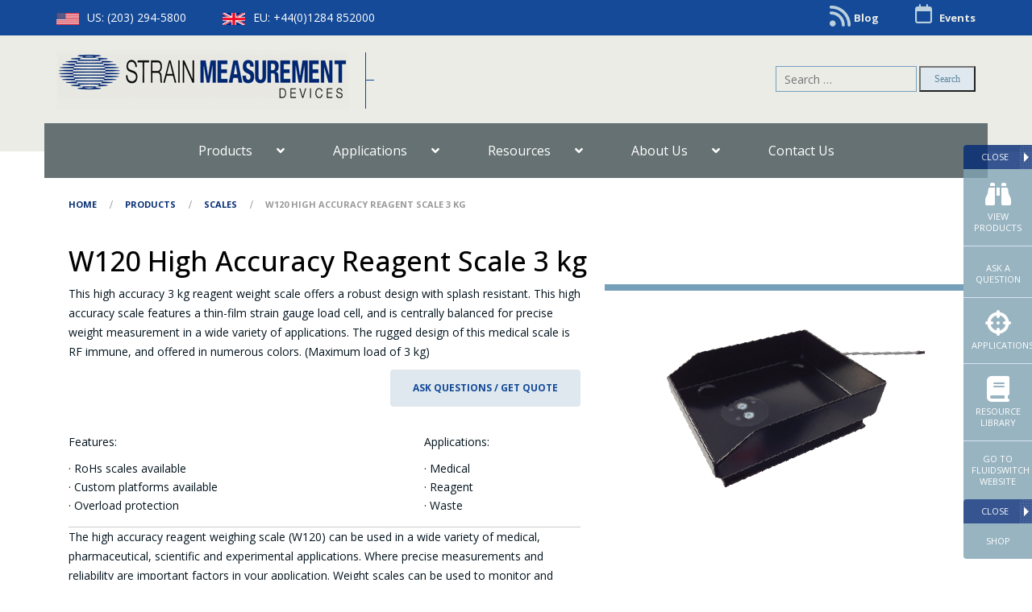

--- FILE ---
content_type: text/html; charset=UTF-8
request_url: https://www.smdsensors.com/products/type/high-accuracy-reagent-scale-3kg/
body_size: 28583
content:

<!DOCTYPE html>

<html lang="en-US">

<head>

	<meta name="google-site-verification" content="Zm9NDJa2j7LhyezgioSKbwP5jYl3dDVv4LX817DkdQ4" />
	<meta name="msvalidate.01" content="C615C6877ECE4FD80E2A657D754C08F0" />
	
    <meta charset="UTF-8" />

    <meta name="viewport" content="width=device-width, initial-scale=1">

    


    


    <link rel="profile" href="https://gmpg.org/xfn/11" />

    <link rel="pingback" href="https://www.smdsensors.com/xmlrpc.php" />

    
    

    <link rel="stylesheet" href="//code.jquery.com/ui/1.12.1/themes/base/jquery-ui.min.css">

    <link rel="stylesheet" href="https://maxcdn.bootstrapcdn.com/font-awesome/4.5.0/css/font-awesome.min.css">

    

    <meta name='robots' content='index, follow, max-image-preview:large, max-snippet:-1, max-video-preview:-1' />

	<!-- This site is optimized with the Yoast SEO plugin v23.7 - https://yoast.com/wordpress/plugins/seo/ -->
	<title>3 kg High Accuracy Reagent Scale - Strain Measurement Devices</title>
	<meta name="description" content="Robust design of the High Accuracy Reagent Scale features a thin-film strain gauge load cell, center balanced for precise weight measurements" />
	<link rel="canonical" href="https://www.smdsensors.com/products/type/high-accuracy-reagent-scale-3kg/" />
	<meta property="og:locale" content="en_US" />
	<meta property="og:type" content="article" />
	<meta property="og:title" content="3 kg High Accuracy Reagent Scale - Strain Measurement Devices" />
	<meta property="og:description" content="Robust design of the High Accuracy Reagent Scale features a thin-film strain gauge load cell, center balanced for precise weight measurements" />
	<meta property="og:url" content="https://www.smdsensors.com/products/type/high-accuracy-reagent-scale-3kg/" />
	<meta property="og:site_name" content="Strain Measurement Devices" />
	<meta name="twitter:card" content="summary_large_image" />
	<script type="application/ld+json" class="yoast-schema-graph">{"@context":"https://schema.org","@graph":[{"@type":"CollectionPage","@id":"https://www.smdsensors.com/products/type/high-accuracy-reagent-scale-3kg/","url":"https://www.smdsensors.com/products/type/high-accuracy-reagent-scale-3kg/","name":"3 kg High Accuracy Reagent Scale - Strain Measurement Devices","isPartOf":{"@id":"https://www.smdsensors.com/#website"},"primaryImageOfPage":{"@id":"https://www.smdsensors.com/products/type/high-accuracy-reagent-scale-3kg/#primaryimage"},"image":{"@id":"https://www.smdsensors.com/products/type/high-accuracy-reagent-scale-3kg/#primaryimage"},"thumbnailUrl":"https://www.smdsensors.com/wp-content/uploads/2018/01/Vet-S.png","description":"Robust design of the High Accuracy Reagent Scale features a thin-film strain gauge load cell, center balanced for precise weight measurements","breadcrumb":{"@id":"https://www.smdsensors.com/products/type/high-accuracy-reagent-scale-3kg/#breadcrumb"},"inLanguage":"en-US"},{"@type":"ImageObject","inLanguage":"en-US","@id":"https://www.smdsensors.com/products/type/high-accuracy-reagent-scale-3kg/#primaryimage","url":"https://www.smdsensors.com/wp-content/uploads/2018/01/Vet-S.png","contentUrl":"https://www.smdsensors.com/wp-content/uploads/2018/01/Vet-S.png","width":644,"height":427,"caption":"Veterinary Application"},{"@type":"BreadcrumbList","@id":"https://www.smdsensors.com/products/type/high-accuracy-reagent-scale-3kg/#breadcrumb","itemListElement":[{"@type":"ListItem","position":1,"name":"Home","item":"https://www.smdsensors.com/"},{"@type":"ListItem","position":2,"name":"Scales","item":"https://www.smdsensors.com/products/type/scales/"},{"@type":"ListItem","position":3,"name":"W120 High Accuracy Reagent Scale 3 kg"}]},{"@type":"WebSite","@id":"https://www.smdsensors.com/#website","url":"https://www.smdsensors.com/","name":"Strain Measurement Devices","description":"","publisher":{"@id":"https://www.smdsensors.com/#organization"},"potentialAction":[{"@type":"SearchAction","target":{"@type":"EntryPoint","urlTemplate":"https://www.smdsensors.com/?s={search_term_string}"},"query-input":{"@type":"PropertyValueSpecification","valueRequired":true,"valueName":"search_term_string"}}],"inLanguage":"en-US"},{"@type":"Organization","@id":"https://www.smdsensors.com/#organization","name":"Strain Measurement Devices","alternateName":"SMD","url":"https://www.smdsensors.com/","logo":{"@type":"ImageObject","inLanguage":"en-US","@id":"https://www.smdsensors.com/#/schema/logo/image/","url":"https://www.smdsensors.com/wp-content/uploads/2017/10/logo-strainmeasurementdevices.png","contentUrl":"https://www.smdsensors.com/wp-content/uploads/2017/10/logo-strainmeasurementdevices.png","width":16442,"height":2475,"caption":"Strain Measurement Devices"},"image":{"@id":"https://www.smdsensors.com/#/schema/logo/image/"},"sameAs":["https://www.facebook.com/smdsensors","https://www.linkedin.com/company/strain-measurement-devices/"]}]}</script>
	<!-- / Yoast SEO plugin. -->


<link rel='dns-prefetch' href='//use.fontawesome.com' />
<link rel='dns-prefetch' href='//fonts.googleapis.com' />
<link rel="alternate" type="text/calendar" title="Strain Measurement Devices &raquo; iCal Feed" href="https://www.smdsensors.com/events/?ical=1" />
<link rel='stylesheet' id='wp-block-library-css' href='https://www.smdsensors.com/wp-includes/css/dist/block-library/style.css?ver=6.6.4' type='text/css' media='all' />
<style id='wp-block-library-theme-inline-css' type='text/css'>
.wp-block-audio :where(figcaption){
  color:#555;
  font-size:13px;
  text-align:center;
}
.is-dark-theme .wp-block-audio :where(figcaption){
  color:#ffffffa6;
}

.wp-block-audio{
  margin:0 0 1em;
}

.wp-block-code{
  border:1px solid #ccc;
  border-radius:4px;
  font-family:Menlo,Consolas,monaco,monospace;
  padding:.8em 1em;
}

.wp-block-embed :where(figcaption){
  color:#555;
  font-size:13px;
  text-align:center;
}
.is-dark-theme .wp-block-embed :where(figcaption){
  color:#ffffffa6;
}

.wp-block-embed{
  margin:0 0 1em;
}

.blocks-gallery-caption{
  color:#555;
  font-size:13px;
  text-align:center;
}
.is-dark-theme .blocks-gallery-caption{
  color:#ffffffa6;
}

:root :where(.wp-block-image figcaption){
  color:#555;
  font-size:13px;
  text-align:center;
}
.is-dark-theme :root :where(.wp-block-image figcaption){
  color:#ffffffa6;
}

.wp-block-image{
  margin:0 0 1em;
}

.wp-block-pullquote{
  border-bottom:4px solid;
  border-top:4px solid;
  color:currentColor;
  margin-bottom:1.75em;
}
.wp-block-pullquote cite,.wp-block-pullquote footer,.wp-block-pullquote__citation{
  color:currentColor;
  font-size:.8125em;
  font-style:normal;
  text-transform:uppercase;
}

.wp-block-quote{
  border-left:.25em solid;
  margin:0 0 1.75em;
  padding-left:1em;
}
.wp-block-quote cite,.wp-block-quote footer{
  color:currentColor;
  font-size:.8125em;
  font-style:normal;
  position:relative;
}
.wp-block-quote.has-text-align-right{
  border-left:none;
  border-right:.25em solid;
  padding-left:0;
  padding-right:1em;
}
.wp-block-quote.has-text-align-center{
  border:none;
  padding-left:0;
}
.wp-block-quote.is-large,.wp-block-quote.is-style-large,.wp-block-quote.is-style-plain{
  border:none;
}

.wp-block-search .wp-block-search__label{
  font-weight:700;
}

.wp-block-search__button{
  border:1px solid #ccc;
  padding:.375em .625em;
}

:where(.wp-block-group.has-background){
  padding:1.25em 2.375em;
}

.wp-block-separator.has-css-opacity{
  opacity:.4;
}

.wp-block-separator{
  border:none;
  border-bottom:2px solid;
  margin-left:auto;
  margin-right:auto;
}
.wp-block-separator.has-alpha-channel-opacity{
  opacity:1;
}
.wp-block-separator:not(.is-style-wide):not(.is-style-dots){
  width:100px;
}
.wp-block-separator.has-background:not(.is-style-dots){
  border-bottom:none;
  height:1px;
}
.wp-block-separator.has-background:not(.is-style-wide):not(.is-style-dots){
  height:2px;
}

.wp-block-table{
  margin:0 0 1em;
}
.wp-block-table td,.wp-block-table th{
  word-break:normal;
}
.wp-block-table :where(figcaption){
  color:#555;
  font-size:13px;
  text-align:center;
}
.is-dark-theme .wp-block-table :where(figcaption){
  color:#ffffffa6;
}

.wp-block-video :where(figcaption){
  color:#555;
  font-size:13px;
  text-align:center;
}
.is-dark-theme .wp-block-video :where(figcaption){
  color:#ffffffa6;
}

.wp-block-video{
  margin:0 0 1em;
}

:root :where(.wp-block-template-part.has-background){
  margin-bottom:0;
  margin-top:0;
  padding:1.25em 2.375em;
}
</style>
<link rel='stylesheet' id='bp3d-custom-style-css' href='https://www.smdsensors.com/wp-content/plugins/3d-viewer/public/css/custom-style.css?ver=1.5.0' type='text/css' media='all' />
<link rel='stylesheet' id='bp3d-public-css' href='https://www.smdsensors.com/wp-content/plugins/3d-viewer/dist/public.css?ver=1.5.0' type='text/css' media='all' />
<link rel='stylesheet' id='pardot-css' href='https://www.smdsensors.com/wp-content/plugins/pardot/build/style-index.css?ver=1726160436' type='text/css' media='all' />
<style id='classic-theme-styles-inline-css' type='text/css'>
/**
 * These rules are needed for backwards compatibility.
 * They should match the button element rules in the base theme.json file.
 */
.wp-block-button__link {
	color: #ffffff;
	background-color: #32373c;
	border-radius: 9999px; /* 100% causes an oval, but any explicit but really high value retains the pill shape. */

	/* This needs a low specificity so it won't override the rules from the button element if defined in theme.json. */
	box-shadow: none;
	text-decoration: none;

	/* The extra 2px are added to size solids the same as the outline versions.*/
	padding: calc(0.667em + 2px) calc(1.333em + 2px);

	font-size: 1.125em;
}

.wp-block-file__button {
	background: #32373c;
	color: #ffffff;
	text-decoration: none;
}

</style>
<style id='global-styles-inline-css' type='text/css'>
:root{--wp--preset--aspect-ratio--square: 1;--wp--preset--aspect-ratio--4-3: 4/3;--wp--preset--aspect-ratio--3-4: 3/4;--wp--preset--aspect-ratio--3-2: 3/2;--wp--preset--aspect-ratio--2-3: 2/3;--wp--preset--aspect-ratio--16-9: 16/9;--wp--preset--aspect-ratio--9-16: 9/16;--wp--preset--color--black: #000000;--wp--preset--color--cyan-bluish-gray: #abb8c3;--wp--preset--color--white: #ffffff;--wp--preset--color--pale-pink: #f78da7;--wp--preset--color--vivid-red: #cf2e2e;--wp--preset--color--luminous-vivid-orange: #ff6900;--wp--preset--color--luminous-vivid-amber: #fcb900;--wp--preset--color--light-green-cyan: #7bdcb5;--wp--preset--color--vivid-green-cyan: #00d084;--wp--preset--color--pale-cyan-blue: #8ed1fc;--wp--preset--color--vivid-cyan-blue: #0693e3;--wp--preset--color--vivid-purple: #9b51e0;--wp--preset--color--blue: #3498db;--wp--preset--color--orange: #fc9732;--wp--preset--color--green: #89c218;--wp--preset--color--red: #e82a2a;--wp--preset--color--yellow: #f7c51e;--wp--preset--color--light: #ffffff;--wp--preset--color--dark: #242424;--wp--preset--gradient--vivid-cyan-blue-to-vivid-purple: linear-gradient(135deg,rgba(6,147,227,1) 0%,rgb(155,81,224) 100%);--wp--preset--gradient--light-green-cyan-to-vivid-green-cyan: linear-gradient(135deg,rgb(122,220,180) 0%,rgb(0,208,130) 100%);--wp--preset--gradient--luminous-vivid-amber-to-luminous-vivid-orange: linear-gradient(135deg,rgba(252,185,0,1) 0%,rgba(255,105,0,1) 100%);--wp--preset--gradient--luminous-vivid-orange-to-vivid-red: linear-gradient(135deg,rgba(255,105,0,1) 0%,rgb(207,46,46) 100%);--wp--preset--gradient--very-light-gray-to-cyan-bluish-gray: linear-gradient(135deg,rgb(238,238,238) 0%,rgb(169,184,195) 100%);--wp--preset--gradient--cool-to-warm-spectrum: linear-gradient(135deg,rgb(74,234,220) 0%,rgb(151,120,209) 20%,rgb(207,42,186) 40%,rgb(238,44,130) 60%,rgb(251,105,98) 80%,rgb(254,248,76) 100%);--wp--preset--gradient--blush-light-purple: linear-gradient(135deg,rgb(255,206,236) 0%,rgb(152,150,240) 100%);--wp--preset--gradient--blush-bordeaux: linear-gradient(135deg,rgb(254,205,165) 0%,rgb(254,45,45) 50%,rgb(107,0,62) 100%);--wp--preset--gradient--luminous-dusk: linear-gradient(135deg,rgb(255,203,112) 0%,rgb(199,81,192) 50%,rgb(65,88,208) 100%);--wp--preset--gradient--pale-ocean: linear-gradient(135deg,rgb(255,245,203) 0%,rgb(182,227,212) 50%,rgb(51,167,181) 100%);--wp--preset--gradient--electric-grass: linear-gradient(135deg,rgb(202,248,128) 0%,rgb(113,206,126) 100%);--wp--preset--gradient--midnight: linear-gradient(135deg,rgb(2,3,129) 0%,rgb(40,116,252) 100%);--wp--preset--font-size--small: 13px;--wp--preset--font-size--medium: 20px;--wp--preset--font-size--large: 36px;--wp--preset--font-size--x-large: 42px;--wp--preset--font-size--anps-h-1: 31px;--wp--preset--font-size--anps-h-2: 24px;--wp--preset--font-size--anps-h-3: 21px;--wp--preset--font-size--anps-h-4: 18px;--wp--preset--font-size--anps-h-5: 16px;--wp--preset--spacing--20: 0.44rem;--wp--preset--spacing--30: 0.67rem;--wp--preset--spacing--40: 1rem;--wp--preset--spacing--50: 1.5rem;--wp--preset--spacing--60: 2.25rem;--wp--preset--spacing--70: 3.38rem;--wp--preset--spacing--80: 5.06rem;--wp--preset--shadow--natural: 6px 6px 9px rgba(0, 0, 0, 0.2);--wp--preset--shadow--deep: 12px 12px 50px rgba(0, 0, 0, 0.4);--wp--preset--shadow--sharp: 6px 6px 0px rgba(0, 0, 0, 0.2);--wp--preset--shadow--outlined: 6px 6px 0px -3px rgba(255, 255, 255, 1), 6px 6px rgba(0, 0, 0, 1);--wp--preset--shadow--crisp: 6px 6px 0px rgba(0, 0, 0, 1);}:where(.is-layout-flex){gap: 0.5em;}:where(.is-layout-grid){gap: 0.5em;}body .is-layout-flex{display: flex;}.is-layout-flex{flex-wrap: wrap;align-items: center;}.is-layout-flex > :is(*, div){margin: 0;}body .is-layout-grid{display: grid;}.is-layout-grid > :is(*, div){margin: 0;}:where(.wp-block-columns.is-layout-flex){gap: 2em;}:where(.wp-block-columns.is-layout-grid){gap: 2em;}:where(.wp-block-post-template.is-layout-flex){gap: 1.25em;}:where(.wp-block-post-template.is-layout-grid){gap: 1.25em;}.has-black-color{color: var(--wp--preset--color--black) !important;}.has-cyan-bluish-gray-color{color: var(--wp--preset--color--cyan-bluish-gray) !important;}.has-white-color{color: var(--wp--preset--color--white) !important;}.has-pale-pink-color{color: var(--wp--preset--color--pale-pink) !important;}.has-vivid-red-color{color: var(--wp--preset--color--vivid-red) !important;}.has-luminous-vivid-orange-color{color: var(--wp--preset--color--luminous-vivid-orange) !important;}.has-luminous-vivid-amber-color{color: var(--wp--preset--color--luminous-vivid-amber) !important;}.has-light-green-cyan-color{color: var(--wp--preset--color--light-green-cyan) !important;}.has-vivid-green-cyan-color{color: var(--wp--preset--color--vivid-green-cyan) !important;}.has-pale-cyan-blue-color{color: var(--wp--preset--color--pale-cyan-blue) !important;}.has-vivid-cyan-blue-color{color: var(--wp--preset--color--vivid-cyan-blue) !important;}.has-vivid-purple-color{color: var(--wp--preset--color--vivid-purple) !important;}.has-black-background-color{background-color: var(--wp--preset--color--black) !important;}.has-cyan-bluish-gray-background-color{background-color: var(--wp--preset--color--cyan-bluish-gray) !important;}.has-white-background-color{background-color: var(--wp--preset--color--white) !important;}.has-pale-pink-background-color{background-color: var(--wp--preset--color--pale-pink) !important;}.has-vivid-red-background-color{background-color: var(--wp--preset--color--vivid-red) !important;}.has-luminous-vivid-orange-background-color{background-color: var(--wp--preset--color--luminous-vivid-orange) !important;}.has-luminous-vivid-amber-background-color{background-color: var(--wp--preset--color--luminous-vivid-amber) !important;}.has-light-green-cyan-background-color{background-color: var(--wp--preset--color--light-green-cyan) !important;}.has-vivid-green-cyan-background-color{background-color: var(--wp--preset--color--vivid-green-cyan) !important;}.has-pale-cyan-blue-background-color{background-color: var(--wp--preset--color--pale-cyan-blue) !important;}.has-vivid-cyan-blue-background-color{background-color: var(--wp--preset--color--vivid-cyan-blue) !important;}.has-vivid-purple-background-color{background-color: var(--wp--preset--color--vivid-purple) !important;}.has-black-border-color{border-color: var(--wp--preset--color--black) !important;}.has-cyan-bluish-gray-border-color{border-color: var(--wp--preset--color--cyan-bluish-gray) !important;}.has-white-border-color{border-color: var(--wp--preset--color--white) !important;}.has-pale-pink-border-color{border-color: var(--wp--preset--color--pale-pink) !important;}.has-vivid-red-border-color{border-color: var(--wp--preset--color--vivid-red) !important;}.has-luminous-vivid-orange-border-color{border-color: var(--wp--preset--color--luminous-vivid-orange) !important;}.has-luminous-vivid-amber-border-color{border-color: var(--wp--preset--color--luminous-vivid-amber) !important;}.has-light-green-cyan-border-color{border-color: var(--wp--preset--color--light-green-cyan) !important;}.has-vivid-green-cyan-border-color{border-color: var(--wp--preset--color--vivid-green-cyan) !important;}.has-pale-cyan-blue-border-color{border-color: var(--wp--preset--color--pale-cyan-blue) !important;}.has-vivid-cyan-blue-border-color{border-color: var(--wp--preset--color--vivid-cyan-blue) !important;}.has-vivid-purple-border-color{border-color: var(--wp--preset--color--vivid-purple) !important;}.has-vivid-cyan-blue-to-vivid-purple-gradient-background{background: var(--wp--preset--gradient--vivid-cyan-blue-to-vivid-purple) !important;}.has-light-green-cyan-to-vivid-green-cyan-gradient-background{background: var(--wp--preset--gradient--light-green-cyan-to-vivid-green-cyan) !important;}.has-luminous-vivid-amber-to-luminous-vivid-orange-gradient-background{background: var(--wp--preset--gradient--luminous-vivid-amber-to-luminous-vivid-orange) !important;}.has-luminous-vivid-orange-to-vivid-red-gradient-background{background: var(--wp--preset--gradient--luminous-vivid-orange-to-vivid-red) !important;}.has-very-light-gray-to-cyan-bluish-gray-gradient-background{background: var(--wp--preset--gradient--very-light-gray-to-cyan-bluish-gray) !important;}.has-cool-to-warm-spectrum-gradient-background{background: var(--wp--preset--gradient--cool-to-warm-spectrum) !important;}.has-blush-light-purple-gradient-background{background: var(--wp--preset--gradient--blush-light-purple) !important;}.has-blush-bordeaux-gradient-background{background: var(--wp--preset--gradient--blush-bordeaux) !important;}.has-luminous-dusk-gradient-background{background: var(--wp--preset--gradient--luminous-dusk) !important;}.has-pale-ocean-gradient-background{background: var(--wp--preset--gradient--pale-ocean) !important;}.has-electric-grass-gradient-background{background: var(--wp--preset--gradient--electric-grass) !important;}.has-midnight-gradient-background{background: var(--wp--preset--gradient--midnight) !important;}.has-small-font-size{font-size: var(--wp--preset--font-size--small) !important;}.has-medium-font-size{font-size: var(--wp--preset--font-size--medium) !important;}.has-large-font-size{font-size: var(--wp--preset--font-size--large) !important;}.has-x-large-font-size{font-size: var(--wp--preset--font-size--x-large) !important;}
:where(.wp-block-post-template.is-layout-flex){gap: 1.25em;}:where(.wp-block-post-template.is-layout-grid){gap: 1.25em;}
:where(.wp-block-columns.is-layout-flex){gap: 2em;}:where(.wp-block-columns.is-layout-grid){gap: 2em;}
:root :where(.wp-block-pullquote){font-size: 1.5em;line-height: 1.6;}
</style>
<link rel='stylesheet' id='rs-plugin-settings-css' href='https://www.smdsensors.com/wp-content/plugins/revslider/public/assets/css/rs6.css?ver=6.3.3' type='text/css' media='all' />
<style id='rs-plugin-settings-inline-css' type='text/css'>
#rs-demo-id {}
</style>
<link rel='stylesheet' id='theme-my-login-css' href='https://www.smdsensors.com/wp-content/plugins/theme-my-login/assets/styles/theme-my-login.css?ver=7.1.9' type='text/css' media='all' />
<link rel='stylesheet' id='wpvrfontawesome-css' href='https://use.fontawesome.com/releases/v6.5.1/css/all.css?ver=8.5.7' type='text/css' media='all' />
<link rel='stylesheet' id='panellium-css-css' href='https://www.smdsensors.com/wp-content/plugins/wpvr/public/lib/pannellum/src/css/pannellum.css?ver=1' type='text/css' media='all' />
<link rel='stylesheet' id='videojs-css-css' href='https://www.smdsensors.com/wp-content/plugins/wpvr/public/lib/pannellum/src/css/video-js.css?ver=1' type='text/css' media='all' />
<link rel='stylesheet' id='videojs-vr-css-css' href='https://www.smdsensors.com/wp-content/plugins/wpvr/public/lib/videojs-vr/videojs-vr.css?ver=1' type='text/css' media='all' />
<link rel='stylesheet' id='owl-css-css' href='https://www.smdsensors.com/wp-content/plugins/wpvr/public/css/owl.carousel.css?ver=8.5.7' type='text/css' media='all' />
<link rel='stylesheet' id='wpvr-css' href='https://www.smdsensors.com/wp-content/plugins/wpvr/public/css/wpvr-public.css?ver=8.5.7' type='text/css' media='all' />
<link rel='stylesheet' id='js_composer_front-css' href='https://www.smdsensors.com/wp-content/plugins/js_composer/assets/css/js_composer.min.css?ver=6.4.2' type='text/css' media='all' />
<link rel='stylesheet' id='jquery.tablesorter-css' href='https://www.smdsensors.com/wp-content/themes/industrial-child/vendor/jquery.tablesorter/themes/smd/style.css?ver=6.6.4' type='text/css' media='all' />
<link rel='stylesheet' id='font-awesome-css' href='https://www.smdsensors.com/wp-content/themes/industrial/css/all.min.css?ver=6.6.4' type='text/css' media='all' />
<link rel='stylesheet' id='bootstrap-css' href='https://www.smdsensors.com/wp-content/themes/industrial/css/bootstrap.css?ver=6.6.4' type='text/css' media='all' />
<link rel='stylesheet' id='pikaday-css' href='https://www.smdsensors.com/wp-content/themes/industrial/css/pikaday.css?ver=6.6.4' type='text/css' media='all' />
<link rel='stylesheet' id='anps_core-css' href='https://www.smdsensors.com/wp-content/themes/industrial/css/core.css?ver=6.6.4' type='text/css' media='all' />
<link rel='stylesheet' id='anps_components-css' href='https://www.smdsensors.com/wp-content/themes/industrial/css/components.css?ver=6.6.4' type='text/css' media='all' />
<link rel='stylesheet' id='anps_buttons-css' href='https://www.smdsensors.com/wp-content/themes/industrial/css/components/button.css?ver=6.6.4' type='text/css' media='all' />
<link rel='stylesheet' id='swipebox-css' href='https://www.smdsensors.com/wp-content/themes/industrial/css/swipebox.css?ver=6.6.4' type='text/css' media='all' />
<link rel='stylesheet' id='google_fonts-css' href='https://fonts.googleapis.com/css2?display=swap&#038;family=Open+Sans:ital,wght@0,300;0,400;0,500;0,600;0,700;1,400' type='text/css' media='all' />
<link rel='stylesheet' id='theme_main_style-css' href='https://www.smdsensors.com/wp-content/themes/industrial-child/style.css?ver=6.6.4' type='text/css' media='all' />
<link rel='stylesheet' id='theme_wordpress_style-css' href='https://www.smdsensors.com/wp-content/themes/industrial/css/wordpress.css?ver=6.6.4' type='text/css' media='all' />
<style id='theme_wordpress_style-inline-css' type='text/css'>
.logo .logo-wrap { font-family: Arial,Helvetica,sans-serif; } .featured-title, .quantity .quantity-field, .cart_totals th, .rev_slider, h1, h2, h3, h4, h5, h6, .h5, .title.h5, table.table > tbody th, table.table > thead th, table.table > tfoot th, .search-notice-label, .nav-tabs a, .filter-dark button, .filter:not(.filter-dark) button, .orderform .quantity-field, .product-top-meta, .price, .onsale, .page-header .page-title, *:not(.widget) > .download, .btn, .button, .contact-number, .site-footer .widget_recent_entries a, .timeline-year, .font1 { font-family: 'Open Sans'; } .top-bar-style-0, .top-bar-style-1, .site-header .contact-info, .breadcrumb, .site-navigation .contact-info { font-family: 'Open Sans'; } .btn.btn-xs, body, .alert, div.wpcf7-mail-sent-ng, div.wpcf7-validation-errors, .search-result-title, .contact-form .form-group label, .contact-form .form-group .wpcf7-not-valid-tip, .wpcf7 .form-group label, .wpcf7 .form-group .wpcf7-not-valid-tip, .heading-subtitle, .top-bar-style-2, .large-above-menu.style-2 .widget_anpstext { font-family: 'Open Sans'; } nav.site-navigation ul li a, .menu-button, .megamenu-title { font-family: 'Open Sans'; } @media (max-width: 1199px) { .site-navigation .main-menu li a { font-family: 'Open Sans'; } } body, .panel-title, .site-main .wp-caption p.wp-caption-text, .mini-cart-link i, .anps_menu_widget .menu a:before, .vc_gitem_row .vc_gitem-col.anps-grid .post-desc, .vc_gitem_row .vc_gitem-col.anps-grid-mansonry .post-desc, .alert, div.wpcf7-mail-sent-ng, div.wpcf7-validation-errors, .contact-form .form-group label, .contact-form .form-group .wpcf7-not-valid-tip, .wpcf7 .form-group label, .wpcf7 .form-group .wpcf7-not-valid-tip, .projects-item .project-title, .product_meta, .btn.btn-wide, .btn.btn-lg, .breadcrumb li:before { font-size: 14px; } h1, .h1 { font-size: 34px; } h2, .h2 { font-size: 34px; } h3, .h3 { font-size: 22px; } h4, .h4 { font-size: 20px; } h5, .h5 { font-size: 18px; } nav.site-navigation, nav.site-navigation ul li a { font-size: 13.5px; } @media (min-width: 1200px) { nav.site-navigation ul li > ul.sub-menu a, header.site-header nav.site-navigation .main-menu .megamenu { font-size: 14px; } } .top-bar { font-size: 12px; } .site-footer { font-size: 12px; } .copyright-footer { font-size: 12px; } @media (min-width: 1000px) { .page-header .page-title { font-size: 36px; } .single .page-header .page-title { font-size: 36px; } } .select2-container .select2-choice, .select2-container .select2-choice > .select2-chosen, .select2-results li, .widget_rss .widget-title:hover, .widget_rss .widget-title:focus, .sidebar a, body, .ghost-nav-wrap.site-navigation ul.social > li a:not(:hover), .ghost-nav-wrap.site-navigation .widget, #lang_sel a.lang_sel_sel, .search-notice-field, .product_meta .posted_in a, .product_meta > span > span, .price del, .post-meta li a, .social.social-transparent-border a, .social.social-border a, .top-bar .social a, .site-main .social.social-minimal a:hover, .site-main .social.social-minimal a:focus, .info-table-content strong, .site-footer .download-icon, .mini-cart-list .empty, .mini-cart-content, ol.list span, .product_list_widget del, .product_list_widget del .amount { color: #04141e; } aside .widget_shopping_cart_content .buttons a, .site-footer .widget_shopping_cart_content .buttons a, .demo_store_wrapper, .mini-cart-content .buttons a, .mini-cart-link, .widget_calendar caption, .widget_calendar a, .woocommerce-MyAccount-navigation .is-active > a, .bg-primary, mark, .onsale, .nav-links > *:not(.dots):hover, .nav-links > *:not(.dots):focus, .nav-links > *:not(.dots).current, ul.page-numbers > li > *:hover, ul.page-numbers > li > *:focus, ul.page-numbers > li > *.current, .social a, .sidebar .download a, .panel-heading a, aside .widget_price_filter .price_slider_amount button.button, .site-footer .widget_price_filter .price_slider_amount button.button, aside .widget_price_filter .ui-slider .ui-slider-range, .site-footer .widget_price_filter .ui-slider .ui-slider-range, article.post.sticky:before, aside.sidebar .widget_nav_menu .current-menu-item > a, table.table > tbody.bg-primary tr, table.table > tbody tr.bg-primary, table.table > thead.bg-primary tr, table.table > thead tr.bg-primary, table.table > tfoot.bg-primary tr, table.table > tfoot tr.bg-primary, .pika-prev, .pika-next, .owl-nav button, .featured-has-icon .featured-title:before, .tnp-widget .tnp-submit, .timeline-item:before, .subscribe .tnp-button, .woocommerce-product-gallery__trigger, .woocommerce .flex-control-thumbs.owl-carousel .owl-prev, .woocommerce .flex-control-thumbs.owl-carousel .owl-next, .cart_totals .shipping label::after, .wc_payment_methods label::after { background-color: #144A98; } mark:not(.has-background) { color: #fff !important; background-color: #144A98 !important; } .featured-header, .panel-heading a { border-bottom-color: #144A98; } ::selection { background-color: #144A98; } aside .widget_price_filter .price_slider_amount .from, aside .widget_price_filter .price_slider_amount .to, .site-footer .widget_price_filter .price_slider_amount .from, .site-footer .widget_price_filter .price_slider_amount .to, .mini-cart-content .total .amount, .widget_calendar #today, .widget_rss ul .rsswidget, .site-footer a:not(.btn):hover, .site-footer a:not(.btn):focus, b, a, .ghost-nav-wrap.site-navigation ul.social > li a:hover, .site-header.vertical .social li a:hover, .site-header.vertical .contact-info li a:hover, .site-header.classic .above-nav-bar .contact-info li a:hover, .site-header.transparent .contact-info li a:hover, .ghost-nav-wrap.site-navigation .contact-info li a:hover, header a:focus, nav.site-navigation ul li a:hover, nav.site-navigation ul li a:focus, nav.site-navigation ul li a:active, .counter-wrap .title, .vc_gitem_row .vc_gitem-col.anps-grid .vc_gitem-post-data-source-post_date > div:before, .vc_gitem_row .vc_gitem-col.anps-grid-mansonry .vc_gitem-post-data-source-post_date > div:before, ul.testimonial-wrap .rating, .nav-tabs a:hover, .nav-tabs a:focus, .projects-item .project-title, .filter-dark button.selected, .filter:not(.filter-dark) button:focus, .filter:not(.filter-dark) button.selected, .product_meta .posted_in a:hover, .product_meta .posted_in a:focus, .price, .post-info td a:hover, .post-info td a:focus, .post-meta i, .stars a:hover, .stars a:focus, .stars, .star-rating, .site-header.transparent .social.social-transparent-border a:hover, .site-header.transparent .social.social-transparent-border a:focus, .social.social-transparent-border a:hover, .social.social-transparent-border a:focus, .social.social-border a:hover, .social.social-border a:focus, .top-bar .social a:hover, .top-bar .social a:focus, .list li:before, .info-table-icon, .icon-media, .site-footer .download a:hover, .site-footer .download a:focus, header.site-header.classic nav.site-navigation .above-nav-bar .contact-info li a:hover, .top-bar .contact-info a:hover, .comment-date i, [itemprop="datePublished"]:before, .breadcrumb a:hover, .breadcrumb a:focus, .panel-heading a.collapsed:hover, .panel-heading a.collapsed:focus, ol.list, .product_list_widget .amount, .product_list_widget ins, ul.testimonial-wrap .user-data .name-user, .site-footer .anps_menu_widget .menu .current-menu-item > a, .site-footer .widget_nav_menu li.current_page_item > a, .site-footer .widget_nav_menu li.current-menu-item > a, .wpcf7-form-control-wrap[class*="date-"]:after, .copyright-footer a, .contact-info i, .featured-has-icon.simple-style .featured-title i, a.featured-lightbox-link, .jobtitle, .site-footer .widget_recent_entries .post-date:before, .site-footer .social.social-minimal a:hover, .site-footer .social.social-minimal a:focus, .timeline-year, .heading-middle span:before, .heading-left span:before, .anps-info-it-wrap, .anps-info-icons-wrap, .testimonials-style-3 .testimonials-wrap .name-user, .testimonials-style-3 .testimonials-wrap .content p::before, .sidebar .anps_menu_widget .menu .current-menu-item > a:after, .sidebar .anps_menu_widget .menu .current-menu-item > a { color: #144A98; } @media (min-width: 768px) { .featured-has-icon:hover .featured-title i, .featured-has-icon:focus .featured-title i { color: #144A98; } } a.featured-lightbox-link svg { fill: #144A98; } nav.site-navigation .current-menu-item > a, .important, .megamenu-title { color: #144A98!important; } .gallery-fs .owl-item a:hover:after, .gallery-fs .owl-item a:focus:after, .gallery-fs .owl-item a.selected:after, blockquote:not([class]) p, .blockquote-style-1 p, .blockquote-style-2 p, .featured-content, .post-minimal-wrap { border-color: #144A98; } @media(min-width: 1200px) { .site-header.vertical .above-nav-bar > ul.contact-info > li a:hover, .site-header.vertical .above-nav-bar > ul.contact-info > li a:focus, .site-header.vertical .above-nav-bar > ul.social li a:hover i, .site-header.vertical .main-menu > li:not(.mini-cart):hover > a, .site-header.vertical .main-menu > li:not(.mini-cart).current-menu-item > a, header.site-header nav.site-navigation .main-menu .megamenu ul li a:hover, header.site-header nav.site-navigation .main-menu .megamenu ul li a:focus { color: #144A98; } .site-header.full-width:not(.above-nav-style-2) .mini-cart .mini-cart-link, .site-header.full-width:not(.above-nav-style-2) .mini-cart-link { color: #144A98 !important; } header.site-header.classic nav.site-navigation ul li a:hover, header.site-header.classic nav.site-navigation ul li a:focus { border-color: #144A98; } nav.site-navigation ul li > ul.sub-menu a:hover { background-color: #144A98; color: #fff; } .menu-button { background-color: #144A98; } } @media(max-width: 1199px) { .site-navigation .main-menu li a:hover, .site-navigation .main-menu li a:active, .site-navigation .main-menu li a:focus, .site-navigation .main-menu li.current-menu-item > a, .site-navigation .mobile-showchildren:hover, .site-navigation .mobile-showchildren:active { color: #144A98; } } .large-above-menu.style-2 .important { color: #ffffff!important; } @media(min-width: 1200px) { } aside .widget_shopping_cart_content .buttons a:hover, aside .widget_shopping_cart_content .buttons a:focus, .site-footer .widget_shopping_cart_content .buttons a:hover, .site-footer .widget_shopping_cart_content .buttons a:focus, .mini-cart-content .buttons a:hover, .mini-cart-content .buttons a:focus, .mini-cart-link:hover, .mini-cart-link:focus, .full-width:not(.above-nav-style-2) .mini-cart-link:hover, .full-width:not(.above-nav-style-2) .mini-cart-link:focus, .widget_calendar a:hover, .widget_calendar a:focus, .social a:hover, .social a:focus, .sidebar .download a:hover, .sidebar .download a:focus, .site-footer .widget_price_filter .price_slider_amount button.button:hover, .site-footer .widget_price_filter .price_slider_amount button.button:focus, .owl-nav button:hover, .owl-nav button:focus, .woocommerce-product-gallery__trigger:hover, .woocommerce-product-gallery__trigger:focus { background-color: #5386e6; } .sidebar a:hover, .sidebar a:focus, a:hover, a:focus, .post-meta li a:hover, .post-meta li a:focus, .site-header.classic .above-nav-bar ul.social > li > a:hover, .site-header .above-nav-bar ul.social > li > a:hover, .site-header .menu-search-toggle:hover, .site-header .menu-search-toggle:focus, .copyright-footer a:hover, .copyright-footer a:focus, .scroll-top:hover, .scroll-top:focus { color: #5386e6; } @media (min-width: 1200px) { header.site-header.classic .site-navigation .main-menu > li > a:hover, header.site-header.classic .site-navigation .main-menu > li > a:focus { color: #5386e6; } } .form-group input:not([type="submit"]):hover, .form-group input:not([type="submit"]):focus, .form-group textarea:hover, .form-group textarea:focus, .wpcf7 input:not([type="submit"]):hover, .wpcf7 input:not([type="submit"]):focus, .wpcf7 textarea:hover, .wpcf7 textarea:focus, input, .input-text:hover, .input-text:focus { outline-color: #5386e6; } .scrollup a:hover { border-color: #5386e6; } .transparent .burger { color: #ffffff; } @media(min-width: 1200px) { header.site-header.classic .site-navigation .main-menu > li > a, header.site-header.transparent .site-navigation .main-menu > li > a, header.site-header.vertical .site-navigation .main-menu > li > a, .menu-search-toggle, .transparent .menu-search-toggle, .site-header.full-width .site-navigation .main-menu > li > a, .site-header.full-width .menu-search-toggle, .site-header.transparent .contact-info li, .ghost-nav-wrap.site-navigation .contact-info li, .site-header.transparent .contact-info li *, .ghost-nav-wrap.site-navigation .contact-info li *, .menu-notice { color: #ffffff; } .site-header.classic.sticky .site-navigation .main-menu > li > a, header.site-header.transparent.sticky .site-navigation .main-menu > li > a, .sticky .site-navigation a, .sticky .menu-search-toggle, .site-header.transparent.sticky .contact-info li, .ghost-nav-wrap.site-navigation .contact-info li, .site-header.transparent.sticky .contact-info li *, .ghost-nav-wrap.site-navigation .contact-info li * { color: #ffffff; } header.site-header.classic .site-navigation .main-menu > li > a:hover, header.site-header.classic .site-navigation .main-menu > li > a:focus, header.site-header.vertical .site-navigation .main-menu > li > a:hover, header.site-header.vertical .site-navigation .main-menu > li > a:focus, header.site-header.transparent .site-navigation .main-menu > li > a:hover, header.site-header.transparent .site-navigation .main-menu > li > a:focus, .site-header.full-width .site-navigation .main-menu > li > a:hover, .site-header.full-width .site-navigation .main-menu > li > a:focus, header.site-header .menu-search-toggle:hover, header.site-header .menu-search-toggle:focus, .site-header.full-width .menu-search-toggle:hover, .site-header.full-width .menu-search-toggle:focus { color: #5386e6; } .site-header.full-width .site-navigation { background-color: #667173; } header.site-header.classic, header.site-header.vertical { background-color: #667173; } .full-width.logo-background .logo { color: #144A98; } header.site-header nav.site-navigation .main-menu ul .menu-item > a:hover, header.site-header nav.site-navigation .main-menu ul .menu-item > a:focus { color: #fff; } } .menu-button, .menu-button:hover, .menu-button:focus { color: #667173; } .menu-button:hover, .menu-button:focus { background-color: #5386e6; } .featured-title, .woocommerce form label, .mini-cart-content .total, .quantity .minus:hover, .quantity .minus:focus, .quantity .plus:hover, .quantity .plus:focus, .cart_totals th, .cart_totals .order-total, .widget_rss ul .rss-date, .widget_rss ul cite, h1, h2, h3, h4, h5, h6, .h5, .title.h5, em, .dropcap, table.table > tbody th, table.table > thead th, table.table > tfoot th, .sidebar .working-hours td, .orderform .minus:hover, .orderform .minus:focus, .orderform .plus:hover, .orderform .plus:focus, .product-top-meta .price, .post-info th, .post-author-title strong, .site-main .social.social-minimal a, .info-table-content, .comment-author, [itemprop="author"], .breadcrumb a, aside .mini-cart-list + p.total > strong, .site-footer .mini-cart-list + p.total > strong, .mini-cart-list .remove { color: #000000; } .mini_cart_item_title { color: #000000!important; } .top-bar { color: #ffffff; } .top-bar { background-color: #144a98; } .site-footer { color: #ffffff; } .site-footer { background-color: #1c272e; } .site-footer .widget-title, .site-footer-default .working-hours, .site-footer .widget_calendar table, .site-footer .widget_calendar table td, .site-footer .widget_calendar table th, .site-footer .searchform input[type="text"], .site-footer .searchform #searchsubmit, .site-footer .woocommerce-product-search input.search-field, .site-footer .woocommerce-product-search input[type="submit"], .site-footer .download a, .copyright-footer, .site-footer .widget_categories li, .site-footer .widget_recent_entries li, .site-footer .widget_recent_comments li, .site-footer .widget_archive li, .site-footer .widget_product_categories li, .site-footer .widget_layered_nav li, .site-footer .widget_meta li, .site-footer .widget_pages li, .site-footer .woocommerce-MyAccount-navigation li a, .site-footer .widget_nav_menu li a, .site-footer-modern .contact-info li, .site-footer-modern .working-hours td, .site-footer-modern .working-hours th { border-color: #495258; } .site-footer .widget_calendar th:after, .site-footer .download i:after, .site-footer .widget_pages a:after { background-color: #495258; } .site-footer .widget-title, .site-footer .widget_recent_entries a, .site-footer .social.social-minimal a, .site-footer-modern .working-hours td { color: #ffffff; } .site-footer-modern .working-hours .important { color: #ffffff!important; } .copyright-footer { background-color: #1c272e; } .copyright-footer { color: #ffffff; } .page-header { background-color: #ebece6; } .page-header .page-title { color: #ffffff; } nav.site-navigation ul li > ul.sub-menu { background-color: #ffffff; } @media(min-width: 1200px) { header.site-header nav.site-navigation .main-menu .megamenu { background-color: #ffffff; } } header.site-header.classic nav.site-navigation ul li a, header.site-header.transparent nav.site-navigation ul li a, nav.site-navigation ul li > ul.sub-menu a { color: #8c8c8c; } header.site-header nav.site-navigation .main-menu .megamenu ul li:not(:last-of-type), nav.site-navigation ul li > ul.sub-menu li:not(:last-child) { border-color: ##ececec; } .social a, .social a:hover, .social a:focus, .widget_calendar caption, .sidebar .download a { color: #ffffff; } .mini-cart-link, .mini-cart-content .buttons a, .site-header.full-width .mini-cart .mini-cart-link:hover, .site-header.full-width .mini-cart-link:focus, aside .widget_shopping_cart_content .buttons a, .site-footer .widget_shopping_cart_content .buttons a { color: #ffffff!important; } .mini-cart-number { color: #ffffff; } .mini-cart-number { background-color: #144a98; } .anps-imprtn { background-color: #69cd72; } .site-footer .working-hours th.important { color: #32853a!important; } .btn, .button { background-color: #dee8ee; } .btn, .button { color: #144a98; } .btn:hover, .btn:focus, .button:hover, .button:focus, aside .widget_price_filter .price_slider_amount button.button:hover, aside .widget_price_filter .price_slider_amount button.button:focus, .site-footer .widget_price_filter .price_slider_amount button.button:hover, .site-footer .widget_price_filter .price_slider_amount button.button:focus { background-color: #144a98; color: #ffffff; } .btn.btn-gradient { background-color: #dee8ee; color: #144a98; } .btn.btn-gradient:hover, .btn.btn-gradient:focus { background-color: #144a98; color: #ffffff; } .btn.btn-dark { background-color: #242424; color: #ffffff; } .btn.btn-dark:hover, .btn.btn-dark:focus { background-color: #ffffff; color: #242424; } .btn.btn-light { background-color: #cedeeb; color: #242424; } .btn.btn-light:hover, .btn.btn-light:focus { background-color: #144a98; color: #ffffff; } .btn.btn-minimal { color: #1D4898; } .btn.btn-minimal:hover, .btn.btn-minimal:focus { color: #2a76a9; } .heading-left.divider-sm span:before, .heading-middle.divider-sm span:before, .heading-middle span:before, .heading-left span:before, .title:after, .widgettitle:after, .site-footer .widget-title:after, .divider-modern:not(.heading-content) span:after { background-color: #ffffff; } @media (min-width: 1200px) { header.classic:not(.sticky) .header-wrap { min-height: 80px; } header.classic:not(.center) .header-wrap .logo + * { margin-top: 17.5px; } header.classic.center .header-wrap .logo { margin-top: 2.5px; } }
</style>
<link rel='stylesheet' id='custom-css' href='https://www.smdsensors.com/wp-content/themes/industrial/custom.css?ver=6.6.4' type='text/css' media='all' />
<link rel='stylesheet' id='ubermenu-css' href='https://www.smdsensors.com/wp-content/plugins/ubermenu/pro/assets/css/ubermenu.min.css?ver=3.8.5' type='text/css' media='all' />
<link rel='stylesheet' id='ubermenu-black-white-2-css' href='https://www.smdsensors.com/wp-content/plugins/ubermenu/assets/css/skins/blackwhite2.css?ver=6.6.4' type='text/css' media='all' />
<link rel='stylesheet' id='ubermenu-font-awesome-all-css' href='https://www.smdsensors.com/wp-content/plugins/ubermenu/assets/fontawesome/css/all.min.css?ver=6.6.4' type='text/css' media='all' />
<link rel='stylesheet' id='tw-pagination-css' href='https://www.smdsensors.com/wp-content/plugins/tw-pagination/tw-pagination.css?ver=1.0' type='text/css' media='screen' />
<script type="text/javascript" src="https://www.smdsensors.com/wp-includes/js/jquery/jquery.js?ver=3.7.1" id="jquery-core-js"></script>
<script type="text/javascript" src="https://www.smdsensors.com/wp-includes/js/jquery/jquery-migrate.js?ver=3.4.1" id="jquery-migrate-js"></script>
<script type="text/javascript" src="https://www.smdsensors.com/wp-content/plugins/revslider/public/assets/js/rbtools.min.js?ver=6.3.3" id="tp-tools-js"></script>
<script type="text/javascript" src="https://www.smdsensors.com/wp-content/plugins/revslider/public/assets/js/rs6.min.js?ver=6.3.3" id="revmin-js"></script>
<script type="text/javascript" src="https://www.smdsensors.com/wp-content/plugins/wpvr/public/lib/pannellum/src/js/pannellum.js?ver=1" id="panellium-js-js"></script>
<script type="text/javascript" src="https://www.smdsensors.com/wp-content/plugins/wpvr/public/lib/pannellum/src/js/libpannellum.js?ver=1" id="panelliumlib-js-js"></script>
<script type="text/javascript" src="https://www.smdsensors.com/wp-content/plugins/wpvr/public/js/video.js?ver=1" id="videojs-js-js"></script>
<script type="text/javascript" src="https://www.smdsensors.com/wp-content/plugins/wpvr/public/lib/videojs-vr/videojs-vr.js?ver=1" id="videojsvr-js-js"></script>
<script type="text/javascript" src="https://www.smdsensors.com/wp-content/plugins/wpvr/public/lib/pannellum/src/js/videojs-pannellum-plugin.js?ver=1" id="panelliumvid-js-js"></script>
<script type="text/javascript" src="https://www.smdsensors.com/wp-content/plugins/wpvr/public/js/owl.carousel.js?ver=6.6.4" id="owl-js-js"></script>
<script type="text/javascript" src="https://www.smdsensors.com/wp-content/plugins/wpvr/public/js/jquery.cookie.js?ver=1" id="jquery_cookie-js"></script>
<script type="text/javascript" src="https://www.smdsensors.com/wp-content/themes/industrial-child/js/script.js?ver=6.6.4" id="customScript-js"></script>
<style id="ubermenu-custom-generated-css">
/** Font Awesome 4 Compatibility **/
.fa{font-style:normal;font-variant:normal;font-weight:normal;font-family:FontAwesome;}

/* Status: Loaded from Transient */

</style><meta name="tec-api-version" content="v1"><meta name="tec-api-origin" content="https://www.smdsensors.com"><link rel="alternate" href="https://www.smdsensors.com/wp-json/tribe/events/v1/" /><meta name="generator" content="Powered by WPBakery Page Builder - drag and drop page builder for WordPress."/>
<meta name="generator" content="Powered by Slider Revolution 6.3.3 - responsive, Mobile-Friendly Slider Plugin for WordPress with comfortable drag and drop interface." />
<!-- Google Tag Manager -->
<script>(function(w,d,s,l,i){w[l]=w[l]||[];w[l].push({'gtm.start':
new Date().getTime(),event:'gtm.js'});var f=d.getElementsByTagName(s)[0],
j=d.createElement(s),dl=l!='dataLayer'?'&l='+l:'';j.async=true;j.src=
'https://www.googletagmanager.com/gtm.js?id='+i+dl;f.parentNode.insertBefore(j,f);
})(window,document,'script','dataLayer','GTM-PSVTZXM');</script>
<!-- End Google Tag Manager -->
<!-- Google tag (gtag.js) --> <script async src="https://www.googletagmanager.com/gtag/js?id=G-CB9077HSWJ"></script> <script> window.dataLayer = window.dataLayer || []; function gtag(){dataLayer.push(arguments);} gtag('js', new Date()); gtag('config', 'G-CB9077HSWJ'); </script><link rel="icon" href="https://www.smdsensors.com/wp-content/uploads/2018/07/cropped-favicon-32x32.png" sizes="32x32" />
<link rel="icon" href="https://www.smdsensors.com/wp-content/uploads/2018/07/cropped-favicon-192x192.png" sizes="192x192" />
<link rel="apple-touch-icon" href="https://www.smdsensors.com/wp-content/uploads/2018/07/cropped-favicon-180x180.png" />
<meta name="msapplication-TileImage" content="https://www.smdsensors.com/wp-content/uploads/2018/07/cropped-favicon-270x270.png" />
<script type="text/javascript">function setREVStartSize(e){
			//window.requestAnimationFrame(function() {				 
				window.RSIW = window.RSIW===undefined ? window.innerWidth : window.RSIW;	
				window.RSIH = window.RSIH===undefined ? window.innerHeight : window.RSIH;	
				try {								
					var pw = document.getElementById(e.c).parentNode.offsetWidth,
						newh;
					pw = pw===0 || isNaN(pw) ? window.RSIW : pw;
					e.tabw = e.tabw===undefined ? 0 : parseInt(e.tabw);
					e.thumbw = e.thumbw===undefined ? 0 : parseInt(e.thumbw);
					e.tabh = e.tabh===undefined ? 0 : parseInt(e.tabh);
					e.thumbh = e.thumbh===undefined ? 0 : parseInt(e.thumbh);
					e.tabhide = e.tabhide===undefined ? 0 : parseInt(e.tabhide);
					e.thumbhide = e.thumbhide===undefined ? 0 : parseInt(e.thumbhide);
					e.mh = e.mh===undefined || e.mh=="" || e.mh==="auto" ? 0 : parseInt(e.mh,0);		
					if(e.layout==="fullscreen" || e.l==="fullscreen") 						
						newh = Math.max(e.mh,window.RSIH);					
					else{					
						e.gw = Array.isArray(e.gw) ? e.gw : [e.gw];
						for (var i in e.rl) if (e.gw[i]===undefined || e.gw[i]===0) e.gw[i] = e.gw[i-1];					
						e.gh = e.el===undefined || e.el==="" || (Array.isArray(e.el) && e.el.length==0)? e.gh : e.el;
						e.gh = Array.isArray(e.gh) ? e.gh : [e.gh];
						for (var i in e.rl) if (e.gh[i]===undefined || e.gh[i]===0) e.gh[i] = e.gh[i-1];
											
						var nl = new Array(e.rl.length),
							ix = 0,						
							sl;					
						e.tabw = e.tabhide>=pw ? 0 : e.tabw;
						e.thumbw = e.thumbhide>=pw ? 0 : e.thumbw;
						e.tabh = e.tabhide>=pw ? 0 : e.tabh;
						e.thumbh = e.thumbhide>=pw ? 0 : e.thumbh;					
						for (var i in e.rl) nl[i] = e.rl[i]<window.RSIW ? 0 : e.rl[i];
						sl = nl[0];									
						for (var i in nl) if (sl>nl[i] && nl[i]>0) { sl = nl[i]; ix=i;}															
						var m = pw>(e.gw[ix]+e.tabw+e.thumbw) ? 1 : (pw-(e.tabw+e.thumbw)) / (e.gw[ix]);					
						newh =  (e.gh[ix] * m) + (e.tabh + e.thumbh);
					}				
					if(window.rs_init_css===undefined) window.rs_init_css = document.head.appendChild(document.createElement("style"));					
					document.getElementById(e.c).height = newh+"px";
					window.rs_init_css.innerHTML += "#"+e.c+"_wrapper { height: "+newh+"px }";				
				} catch(e){
					console.log("Failure at Presize of Slider:" + e)
				}					   
			//});
		  };</script>
		<style type="text/css" id="wp-custom-css">
			a {
	font-weight: bold;
}

.post-meta {
	display: none;
}

		</style>
		<noscript><style> .wpb_animate_when_almost_visible { opacity: 1; }</style></noscript>	
	
	
	
		<script>
		(function(i,s,o,g,r,a,m){i['GoogleAnalyticsObject']=r;i[r]=i[r]||function(){
		(i[r].q=i[r].q||[]).push(arguments)},i[r].l=1*new Date();a=s.createElement(o),
		m=s.getElementsByTagName(o)[0];a.async=1;a.src=g;m.parentNode.insertBefore(a,m)
		})(window,document,'script','//www.google-analytics.com/analytics.js','ga');

		ga('create', 'UA-5191926-1', 'auto');
		ga('send', 'pageview');

		</script>

		


	
<meta name="viewport" content="width=device-width, initial-scale=1" />
	<script type="text/javascript" src="https://secure.visionary-intuitiveimaginative.com/js/790473.js" ></script>
</head>

<body class="archive tax-products-type term-high-accuracy-reagent-scale-3kg term-144 wp-embed-responsive tribe-no-js  stickyheader anps-no-shadows wpb-js-composer js-comp-ver-6.4.2 vc_responsive" >
<!-- Google Tag Manager (noscript) -->
<noscript><iframe src="https://www.googletagmanager.com/ns.html?id=GTM-PSVTZXM"
height="0" width="0" style="display:none;visibility:hidden"></iframe></noscript>
<!-- End Google Tag Manager (noscript) -->
	<noscript><img alt="" src="https://secure.visionary-intuitiveimaginative.com/790473.png" style="display:none;" /></noscript>

    <svg style="display: none;" xmlns="http://www.w3.org/2000/svg"><symbol id="featured-video-dark" viewBox="0 0 323.3 258.6"><path d="M323.3 26.9v204.8c0 7.4-2.6 13.8-7.9 19-5.3 5.3-11.6 7.9-19 7.9H26.9c-7.4 0-13.8-2.6-19-7.9-5.3-5.3-7.9-11.6-7.9-19V26.9c0-7.4 2.6-13.8 7.9-19C13.2 2.6 19.5 0 26.9 0h269.4c7.4 0 13.8 2.6 19 7.9 5.3 5.3 8 11.6 8 19zm-27-5.4H26.9c-1.5 0-2.7.5-3.8 1.6s-1.6 2.3-1.6 3.8v204.8c0 1.5.5 2.7 1.6 3.8 1.1 1.1 2.3 1.6 3.8 1.6h269.4c1.5 0 2.7-.5 3.8-1.6 1.1-1.1 1.6-2.3 1.6-3.8V26.9c0-1.5-.5-2.7-1.6-3.8-1.1-1-2.3-1.6-3.8-1.6zM123.6 76.9v106.8l89.9-60.6-89.9-46.2z"/></symbol><symbol id="featured-video" viewBox="0 0 323.3 258.6"><path d="M323.3 26.9v204.8c0 7.4-2.6 13.8-7.9 19-5.3 5.3-11.6 7.9-19 7.9H26.9c-7.4 0-13.8-2.6-19-7.9-5.3-5.3-7.9-11.6-7.9-19V26.9c0-7.4 2.6-13.8 7.9-19C13.2 2.6 19.5 0 26.9 0h269.4c7.4 0 13.8 2.6 19 7.9 5.3 5.3 8 11.6 8 19zm-27-5.4H26.9c-1.5 0-2.7.5-3.8 1.6s-1.6 2.3-1.6 3.8v204.8c0 1.5.5 2.7 1.6 3.8 1.1 1.1 2.3 1.6 3.8 1.6h269.4c1.5 0 2.7-.5 3.8-1.6 1.1-1.1 1.6-2.3 1.6-3.8V26.9c0-1.5-.5-2.7-1.6-3.8-1.1-1-2.3-1.6-3.8-1.6zM123.6 76.9v106.8l89.9-60.6-89.9-46.2z"/></symbol></svg>



    <div class="site">

        <!--actual HTML output:-->

<div class="top-bar top-bar-style-0 clearfix classic visible-lg-block">
    <div class="container">
		                    <div class="row">
                            <div class="col-md-6">
                    <div class="top-bar-left">
                        <div id="block-5" class="widget widget_block"><p style="margin:0; padding:10px 0; color:#fff; font-size:14px;"><a href="https://www.smdsensors.com/about-us/our-facitlities/#usa"><img decoding="async" src="https://www.smdsensors.com/wp-content/uploads/2023/03/flag-us.jpg" style="display:inline-block; height:15px; margin-right:10px;" alt="#"></a>US: (203) 294-5800</p></div><div id="block-6" class="widget widget_block"><p style="margin:0; padding:10px 0;  color:#fff; font-size:14px;"><a href="https://www.smdsensors.com/about-us/our-facitlities/#uk"><img decoding="async" src="https://www.smdsensors.com/wp-content/uploads/2023/03/flag-uk.jpg" style="display:inline-block; height:15px; margin-right:10px;"  alt="#"></a>EU: +44(0)1284 852000</p></div>                    </div>
                </div>
                                        <div class="col-md-6">
                    <div class="top-bar-right">
                        <div id="anpstext-8" class="widget widget_anpstext">
        
<ul class="contact-info"><li class='contact-info-item'><a class='contact-info-icon-link' href='https://www.smdsensors.com/blog/'><i class="fa fa-rss" style="color: ;"></i><span class="important" style="color:  !important;"><a href="/blog">Blog</a></span></a></li></ul></div><div id="anpstext-9" class="widget widget_anpstext">
        
<ul class="contact-info"><li class='contact-info-item'><a class='contact-info-icon-link' href='https://www.smdsensors.com/events/'><i class="fa fa-calendar" style="color: ;"></i><span class="important" style="color:  !important;"><a href="/events">Events</a></span></a></li></ul></div>                    </div>
                </div>
                    </div>
    </div>
</div>

<header class="site-header full-width">
    <div class="container preheader-wrap">
        <!-- logo -->
        <div class="logo">
            <a href="https://www.smdsensors.com/">
                <span class='logo-wrap'><img src='https://www.smdsensors.com/wp-content/uploads/2017/10/logo.jpg' alt='Strain Measurement Devices' class='logo-img' style='height:74px'></span><span class='logo-sticky'><img src='https://www.smdsensors.com/wp-content/uploads/2017/10/logo.jpg' alt='Strain Measurement Devices' class='logo-img'></span><span class='logo-mobile'><img src='https://www.smdsensors.com/wp-content/uploads/2017/10/logo.jpg' alt='Strain Measurement Devices' class='logo-img'></span>            </a>
        </div>
        <!-- /logo -->

                                <div class="large-above-menu">
                <div id="search-3" class="widget widget_search"><form role="search" method="get" class="search-form" action="https://www.smdsensors.com/">
				<label>
					<span class="screen-reader-text">Search for:</span>
					<input type="search" class="search-field" placeholder="Search &hellip;" value="" name="s" />
				</label>
				<input type="submit" class="search-submit" value="Search" />
			</form></div>            </div>
            </div><!-- /container -->
    <div class="header-wrap clearfix  center">
        <div class="container">
        <!-- Main menu & above nabigation -->
            <nav class="site-navigation">
                        
                
				
<!-- UberMenu [Configuration:main] [Theme Loc:primary] [Integration:api] -->
<a class="ubermenu-responsive-toggle ubermenu-responsive-toggle-main ubermenu-skin-black-white-2 ubermenu-loc-primary ubermenu-responsive-toggle-content-align-left ubermenu-responsive-toggle-align-full " tabindex="0" data-ubermenu-target="ubermenu-main-45-primary-2"   aria-label="Toggle Menu"><i class="fas fa-bars" ></i>Menu</a><nav id="ubermenu-main-45-primary-2" class="ubermenu ubermenu-nojs ubermenu-main ubermenu-menu-45 ubermenu-loc-primary ubermenu-responsive ubermenu-responsive-default ubermenu-responsive-collapse ubermenu-horizontal ubermenu-transition-shift ubermenu-trigger-hover_intent ubermenu-skin-black-white-2 ubermenu-has-border ubermenu-bar-align-full ubermenu-items-align-left ubermenu-bound ubermenu-disable-submenu-scroll ubermenu-sub-indicators ubermenu-retractors-responsive ubermenu-submenu-indicator-closes"><ul id="ubermenu-nav-main-45-primary" class="ubermenu-nav" data-title="SMD Main Navigation"><li id="menu-item-3009" class="ubermenu-item ubermenu-item-type-custom ubermenu-item-object-custom ubermenu-item-has-children ubermenu-item-3009 ubermenu-item-level-0 ubermenu-column ubermenu-column-auto ubermenu-has-submenu-drop ubermenu-has-submenu-mega" ><a class="ubermenu-target ubermenu-item-layout-default ubermenu-item-layout-text_only" href="/products/" tabindex="0"><span class="ubermenu-target-title ubermenu-target-text">Products</span><i class='ubermenu-sub-indicator fas fa-angle-down'></i></a><ul  class="ubermenu-submenu ubermenu-submenu-id-3009 ubermenu-submenu-type-auto ubermenu-submenu-type-mega ubermenu-submenu-drop ubermenu-submenu-align-full_width"  ><!-- begin Tabs: [Tabs] 2955 --><li id="menu-item-2955" class="ubermenu-item ubermenu-tabs ubermenu-item-2955 ubermenu-item-level-1 ubermenu-column ubermenu-column-full ubermenu-tab-layout-left ubermenu-tabs-show-default ubermenu-tabs-show-current"><ul  class="ubermenu-tabs-group ubermenu-tabs-group--trigger-mouseover ubermenu-column ubermenu-column-1-4 ubermenu-submenu ubermenu-submenu-id-2955 ubermenu-submenu-type-auto ubermenu-submenu-type-tabs-group"  ><li id="menu-item-2962" class="ubermenu-tab ubermenu-item ubermenu-item-type-custom ubermenu-item-object-custom ubermenu-item-has-children ubermenu-item-2962 ubermenu-item-auto ubermenu-column ubermenu-column-full ubermenu-has-submenu-drop" data-ubermenu-trigger="mouseover" ><a class="ubermenu-target ubermenu-item-layout-default ubermenu-item-layout-text_only" href="/products/type/load-cells-force-sensors/"><span class="ubermenu-target-title ubermenu-target-text">Load Cells and Force Sensors</span><i class='ubermenu-sub-indicator fas fa-angle-down'></i></a><ul  class="ubermenu-tab-content-panel ubermenu-column ubermenu-column-3-4 ubermenu-submenu ubermenu-submenu-id-2962 ubermenu-submenu-type-tab-content-panel"  ><li id="menu-item-3013" class="ubermenu-item ubermenu-item-type-custom ubermenu-item-object-ubermenu-custom ubermenu-item-3013 ubermenu-item-auto ubermenu-item-header ubermenu-item-level-3 ubermenu-column ubermenu-column-auto" ><div class="ubermenu-content-block ubermenu-custom-content ubermenu-custom-content-padded">
	<div class="row">
		<div class="col-xs-12">
			<p>Our Load Cells are designed and engineered using our proprietary&nbsp;<b>thin film strain gauge&nbsp;</b>process for greater stability and accuracy.</p>

			<div class="spacer padding-5"></div>
		</div>
	</div>
	<div class="row row-eq-height">
		<div class="col-sx-12 col-sm-12 col-md-8">
			<div class="row">
				<div class="col-xs-12"><h3>Featured Micro Load Cell Sensors and Force Sensors</h3></div>
			</div>
			<div class="row">
				</div><div class="row">
				<div class="col-xs-12 col-sm-4 center_text prod">
					<a href="https://www.smdsensors.com/products/type/s100-load-cell/">
						<img src="https://www.smdsensors.com/wp-content/uploads/2018/06/S100F-300x200.png" alt="S100 Load Cell" />
					</a>
					<h4>
						<a href="https://www.smdsensors.com/products/type/s100-load-cell/">S100 Load Cell</a>
					</h4>
					<div class="spacer padding-5"></div>
				</div>
				<div class="col-xs-12 col-sm-4 center_text prod">
					<a href="https://www.smdsensors.com/products/type/s215-miniature-load-cell/">
						<img src="https://www.smdsensors.com/wp-content/uploads/2018/06/S215F-300x198.png" alt="S215 Load Cell" />
					</a>
					<h4>
						<a href="https://www.smdsensors.com/products/type/s215-miniature-load-cell/">S215 Miniature Load Cell</a>
					</h4>
					<div class="spacer padding-5"></div>
				</div>
				<div class="col-xs-12 col-sm-4 center_text prod">
					<a href="https://www.smdsensors.com/products/type/s251-miniature-platform-load-cell/">
						<img src="https://www.smdsensors.com/wp-content/uploads/2018/06/S251F-300x199.png" alt="S251 Load Cell" />
					</a>
					<h4>
						<a href="https://www.smdsensors.com/products/type/s251-miniature-platform-load-cell/">S251 Miniature Platform Load Cell</a>
					</h4>
					<div class="spacer padding-5"></div>
				</div></div><div class="row">
				<div class="col-xs-12 col-sm-4 center_text prod">
					<a href="https://www.smdsensors.com/products/type/s251-high-range-load-cells/">
						<img src="https://www.smdsensors.com/wp-content/uploads/2018/10/S251-HR-10-30-50-300x190.png" alt="high range load cells" />
					</a>
					<h4>
						<a href="https://www.smdsensors.com/products/type/s251-high-range-load-cells/">S251 High Range Load Cells</a>
					</h4>
					<div class="spacer padding-5"></div>
				</div>
				<div class="col-xs-12 col-sm-4 center_text prod">
					<a href="https://www.smdsensors.com/products/type/s256/">
						<img src="https://www.smdsensors.com/wp-content/uploads/2018/06/S256F-300x197.png" alt="S256 Load Cell" />
					</a>
					<h4>
						<a href="https://www.smdsensors.com/products/type/s256/">S256 Force Sensor</a>
					</h4>
					<div class="spacer padding-5"></div>
				</div>
				<div class="col-xs-12 col-sm-4 center_text prod">
					<a href="https://www.smdsensors.com/products/custom-load-cells/">
						<img width="300" height="199" src="https://www.smdsensors.com/wp-content/uploads/2017/11/Cus-LoadF-300x199.png" class="attachment-medium size-medium wp-post-image" alt="Custom Load Cells" decoding="async" fetchpriority="high" srcset="https://www.smdsensors.com/wp-content/uploads/2017/11/Cus-LoadF-300x199.png 300w, https://www.smdsensors.com/wp-content/uploads/2017/11/Cus-LoadF-137x90.png 137w, https://www.smdsensors.com/wp-content/uploads/2017/11/Cus-LoadF.png 592w" sizes="(max-width: 300px) 100vw, 300px" />
					</a>
					<h4>
						<a href="https://www.smdsensors.com/products/custom-load-cells/">Custom Load Cells</a>
					</h4>
					<div class="spacer padding-5"></div>
				</div>
			</div>
			<div class="row">
				<div class="col-xs-12 center_text">
					<div class="spacer padding-5"></div>
					<a href="https://www.smdsensors.com/products/type/load-cells-force-sensors/" class="btn btn-normal btn-sm" style="">View All Micro Load Cell Sensors and Force Sensors</a>
					<div class="spacer padding-10"></div>
				</div>
			</div>
		</div>
		<div class="col-xs-12 col-sm-12 col-md-4 border_left">
			<p>SMD low profile load cell and force sensor applications include weighing scales, non-invasive medical sensors, pharmaceutical testing, aerospace, and industrial measurements.</p>

		</div>
	</div></div></li><li class="ubermenu-retractor ubermenu-retractor-mobile"><i class="fas fa-times"></i> Close</li></ul></li><li id="menu-item-2963" class="ubermenu-tab ubermenu-item ubermenu-item-type-custom ubermenu-item-object-custom ubermenu-item-has-children ubermenu-item-2963 ubermenu-item-auto ubermenu-column ubermenu-column-full ubermenu-has-submenu-drop" data-ubermenu-trigger="mouseover" ><a class="ubermenu-target ubermenu-item-layout-default ubermenu-item-layout-text_only" href="/products/type/pressure-sensors/"><span class="ubermenu-target-title ubermenu-target-text">Pressure Sensors</span><i class='ubermenu-sub-indicator fas fa-angle-down'></i></a><ul  class="ubermenu-tab-content-panel ubermenu-column ubermenu-column-3-4 ubermenu-submenu ubermenu-submenu-id-2963 ubermenu-submenu-type-tab-content-panel"  ><li id="menu-item-3024" class="ubermenu-item ubermenu-item-type-custom ubermenu-item-object-ubermenu-custom ubermenu-item-3024 ubermenu-item-auto ubermenu-item-header ubermenu-item-level-3 ubermenu-column ubermenu-column-auto" ><div class="ubermenu-content-block ubermenu-custom-content ubermenu-custom-content-padded">
	<div class="row">
		<div class="col-xs-12">
			<p>SMD pressure sensors provide superior performance in a wide range of applications such as medical devices.</p>

			<div class="spacer padding-5"></div>
		</div>
	</div>
	<div class="row row-eq-height">
		<div class="col-sx-12 col-sm-12 col-md-8">
			<div class="row">
				<div class="col-xs-12"><h3>Featured Pressure Sensors</h3></div>
			</div>
			<div class="row">
				</div><div class="row">
				<div class="col-xs-12 col-sm-4 center_text prod">
					<a href="https://www.smdsensors.com/products/type/b472-pressure-sensor/">
						<img src="https://www.smdsensors.com/wp-content/uploads/2018/07/B472F-1.png" alt="B472 Pressure Sensors" />
					</a>
					<h4>
						<a href="https://www.smdsensors.com/products/type/b472-pressure-sensor/">B472 Pressure Sensor</a>
					</h4>
					<div class="spacer padding-5"></div>
				</div>
				<div class="col-xs-12 col-sm-4 center_text prod">
					<a href="https://www.smdsensors.com/products/type/p940-pressure-diaphragm/">
						<img src="https://www.smdsensors.com/wp-content/uploads/2018/07/P940F-300x198.png" alt="P940 Pressure Sensors" />
					</a>
					<h4>
						<a href="https://www.smdsensors.com/products/type/p940-pressure-diaphragm/">P940 Pressure Diaphragm</a>
					</h4>
					<div class="spacer padding-5"></div>
				</div>
				<div class="col-xs-12 col-sm-4 center_text prod">
					<a href="https://www.smdsensors.com/products/type/p571-pressure-sensor-for-transducers/">
						<img src="https://www.smdsensors.com/wp-content/uploads/2018/07/P571F-300x199.png" alt="P571 Pressure Sensors" />
					</a>
					<h4>
						<a href="https://www.smdsensors.com/products/type/p571-pressure-sensor-for-transducers/">P571 Pressure Sensor for Transducers</a>
					</h4>
					<div class="spacer padding-5"></div>
				</div></div><div class="row">
				<div class="col-xs-12 col-sm-4 center_text prod">
					<a href="https://www.smdsensors.com/products/type/non-invasive-pressure-sensor/">
						<img src="https://www.smdsensors.com/wp-content/uploads/2018/07/P30-Noninvasive-Pressure-Sensor-300x201.png" alt="What are Non-Invasive Sensors?" />
					</a>
					<h4>
						<a href="https://www.smdsensors.com/products/type/non-invasive-pressure-sensor/">N350 - Noninvasive Pressure Sensor</a>
					</h4>
					<div class="spacer padding-5"></div>
				</div>
				<div class="col-xs-12 col-sm-4 center_text prod">
					<a href="https://www.smdsensors.com/products/type/b354-pressure-sensor/">
						<img src="https://www.smdsensors.com/wp-content/uploads/2018/07/B472F-300x200.png" alt="B472 Pressure Sensors" />
					</a>
					<h4>
						<a href="https://www.smdsensors.com/products/type/b354-pressure-sensor/">B354 Pressure Sensor</a>
					</h4>
					<div class="spacer padding-5"></div>
				</div>
				<div class="col-xs-12 col-sm-4 center_text prod">
					<a href="https://www.smdsensors.com/products/type/custom-pressure-sensors/">
						<img src="https://www.smdsensors.com/wp-content/uploads/2019/11/custom-pressure-sensors-300x177.png" alt="" />
					</a>
					<h4>
						<a href="https://www.smdsensors.com/products/type/custom-pressure-sensors/">Custom Pressure Sensors</a>
					</h4>
					<div class="spacer padding-5"></div>
				</div></div><div class="row">
				<div class="col-xs-12 col-sm-4 center_text prod">
					<a href="https://www.smdsensors.com/products/custom-pressure-sensors/">
						<img width="300" height="200" src="https://www.smdsensors.com/wp-content/uploads/2018/07/Occ-CustomF-300x200.png" class="attachment-medium size-medium wp-post-image" alt="Custom Occlusion Sensors" decoding="async" srcset="https://www.smdsensors.com/wp-content/uploads/2018/07/Occ-CustomF-300x200.png 300w, https://www.smdsensors.com/wp-content/uploads/2018/07/Occ-CustomF-137x90.png 137w, https://www.smdsensors.com/wp-content/uploads/2018/07/Occ-CustomF.png 444w" sizes="(max-width: 300px) 100vw, 300px" />
					</a>
					<h4>
						<a href="https://www.smdsensors.com/products/custom-pressure-sensors/">Custom Occlusion Sensors</a>
					</h4>
					<div class="spacer padding-5"></div>
				</div>
			</div>
			<div class="row">
				<div class="col-xs-12 center_text">
					<div class="spacer padding-5"></div>
					<a href="https://www.smdsensors.com/products/type/pressure-sensors/" class="btn btn-normal btn-sm" style="">View All Pressure Sensors</a>
					<div class="spacer padding-10"></div>
				</div>
			</div>
		</div>
		<div class="col-xs-12 col-sm-12 col-md-4 border_left">
			<p>With our proprietary process, SMD can craft standard and custom pressure sensor designs with short lead times using nearly any material including aluminum, stainless steel, Hastelloy™ and sapphire.</p>

		</div>
	</div></div></li><li class="ubermenu-retractor ubermenu-retractor-mobile"><i class="fas fa-times"></i> Close</li></ul></li><li id="menu-item-2964" class="ubermenu-tab ubermenu-item ubermenu-item-type-custom ubermenu-item-object-custom ubermenu-item-has-children ubermenu-item-2964 ubermenu-item-auto ubermenu-column ubermenu-column-full ubermenu-has-submenu-drop" data-ubermenu-trigger="mouseover" ><a class="ubermenu-target ubermenu-item-layout-default ubermenu-item-layout-text_only" href="/products/type/bubble-sensors-bubble-detectors/"><span class="ubermenu-target-title ubermenu-target-text">Bubble Sensors</span><i class='ubermenu-sub-indicator fas fa-angle-down'></i></a><ul  class="ubermenu-tab-content-panel ubermenu-column ubermenu-column-3-4 ubermenu-submenu ubermenu-submenu-id-2964 ubermenu-submenu-type-tab-content-panel"  ><li id="menu-item-3023" class="ubermenu-item ubermenu-item-type-custom ubermenu-item-object-ubermenu-custom ubermenu-item-3023 ubermenu-item-auto ubermenu-item-header ubermenu-item-level-3 ubermenu-column ubermenu-column-auto" ><div class="ubermenu-content-block ubermenu-custom-content ubermenu-custom-content-padded">
	<div class="row">
		<div class="col-xs-12">
			<p>Air-In-Line Sensors feature non-invasive bubble sensing technology to accurately detect any object passing through the line.&nbsp;</p>

			<div class="spacer padding-5"></div>
		</div>
	</div>
	<div class="row row-eq-height">
		<div class="col-sx-12 col-sm-12 col-md-8">
			<div class="row">
				<div class="col-xs-12"><h3>Featured Bubble Sensors</h3></div>
			</div>
			<div class="row">
				</div><div class="row">
				<div class="col-xs-12 col-sm-4 center_text prod">
					<a href="https://www.smdsensors.com/products/type/a810-bubble-detector/">
						<img src="https://www.smdsensors.com/wp-content/uploads/2021/02/A810-half-inch-tubing-bubble-sensor-300x199.jpg" alt="" />
					</a>
					<h4>
						<a href="https://www.smdsensors.com/products/type/a810-bubble-detector/">A810 Bubble Detector</a>
					</h4>
					<div class="spacer padding-5"></div>
				</div>
				<div class="col-xs-12 col-sm-4 center_text prod">
					<a href="https://www.smdsensors.com/products/type/a330-bubble-sensor/">
						<img src="https://www.smdsensors.com/wp-content/uploads/2017/11/A330F-300x198.png" alt="A330 Bubble Sensor Feature" />
					</a>
					<h4>
						<a href="https://www.smdsensors.com/products/type/a330-bubble-sensor/">A330 Bubble Sensor</a>
					</h4>
					<div class="spacer padding-5"></div>
				</div>
				<div class="col-xs-12 col-sm-4 center_text prod">
					<a href="https://www.smdsensors.com/products/type/a210-bubble-detector/">
						<img src="https://www.smdsensors.com/wp-content/uploads/2022/04/A210-bubble-detector-abs-low-cost-air-in-line-sensor-300x199.jpg" alt="A210 bubble detector abs low cost air in line sensor" />
					</a>
					<h4>
						<a href="https://www.smdsensors.com/products/type/a210-bubble-detector/">A210 Bubble Detector</a>
					</h4>
					<div class="spacer padding-5"></div>
				</div></div><div class="row">
				<div class="col-xs-12 col-sm-4 center_text prod">
					<a href="https://www.smdsensors.com/products/type/a630-bubble-detector/">
						<img src="https://www.smdsensors.com/wp-content/uploads/2017/12/A630F-300x197.png" alt="A630 Bubble Sensor Feature" />
					</a>
					<h4>
						<a href="https://www.smdsensors.com/products/type/a630-bubble-detector/">A630 Bubble Detector</a>
					</h4>
					<div class="spacer padding-5"></div>
				</div>
				<div class="col-xs-12 col-sm-4 center_text prod">
					<a href="https://www.smdsensors.com/products/type/a410-bubble-sensor/">
						<img src="https://www.smdsensors.com/wp-content/uploads/2021/02/A410-bubble-detector-abs-economy-cost-air-in-line-sensor-300x199.jpg" alt="" />
					</a>
					<h4>
						<a href="https://www.smdsensors.com/products/type/a410-bubble-sensor/">A410 Bubble Sensor</a>
					</h4>
					<div class="spacer padding-5"></div>
				</div>
				<div class="col-xs-12 col-sm-4 center_text prod">
					<a href="https://www.smdsensors.com/products/type/a830-bubble-detector/">
						<img src="https://www.smdsensors.com/wp-content/uploads/2017/12/A830F-300x198.png" alt="A830 Bubble Sensor Feature" />
					</a>
					<h4>
						<a href="https://www.smdsensors.com/products/type/a830-bubble-detector/">A830 Bubble Detector</a>
					</h4>
					<div class="spacer padding-5"></div>
				</div></div><div class="row">
				<div class="col-xs-12 col-sm-4 center_text prod">
					<a href="https://www.smdsensors.com/products/custom-ultrasonic-bubble-sensors/">
						<img width="300" height="199" src="https://www.smdsensors.com/wp-content/uploads/2018/07/Cus-BubbleF-300x199.png" class="attachment-medium size-medium wp-post-image" alt="Custom Bubble Sensors" decoding="async" srcset="https://www.smdsensors.com/wp-content/uploads/2018/07/Cus-BubbleF-300x199.png 300w, https://www.smdsensors.com/wp-content/uploads/2018/07/Cus-BubbleF-137x90.png 137w, https://www.smdsensors.com/wp-content/uploads/2018/07/Cus-BubbleF.png 443w" sizes="(max-width: 300px) 100vw, 300px" />
					</a>
					<h4>
						<a href="https://www.smdsensors.com/products/custom-ultrasonic-bubble-sensors/">Custom Ultrasonic Bubble Sensors</a>
					</h4>
					<div class="spacer padding-5"></div>
				</div>
			</div>
			<div class="row">
				<div class="col-xs-12 center_text">
					<div class="spacer padding-5"></div>
					<a href="https://www.smdsensors.com/products/type/bubble-sensors-bubble-detectors/" class="btn btn-normal btn-sm" style="">View All Bubble Sensors</a>
					<div class="spacer padding-10"></div>
				</div>
			</div>
		</div>
		<div class="col-xs-12 col-sm-12 col-md-4 border_left">
			<p><span class="text">We manufacture an array of standard and custom non-invasive air-in-line sensors and air bubble detectors to fit your needs. Our proprietary digital &#8220;smart&#8221; circuits can be calibrated to detect bubbles in almost any fluid and tubing material.</span></p>

		</div>
	</div></div></li><li class="ubermenu-retractor ubermenu-retractor-mobile"><i class="fas fa-times"></i> Close</li></ul></li><li id="menu-item-2966" class="ubermenu-tab ubermenu-item ubermenu-item-type-custom ubermenu-item-object-custom ubermenu-item-has-children ubermenu-item-2966 ubermenu-item-auto ubermenu-column ubermenu-column-full ubermenu-has-submenu-drop" data-ubermenu-trigger="mouseover" ><a class="ubermenu-target ubermenu-item-layout-default ubermenu-item-layout-text_only" href="/products/type/scales/"><span class="ubermenu-target-title ubermenu-target-text">Scales</span><i class='ubermenu-sub-indicator fas fa-angle-down'></i></a><ul  class="ubermenu-tab-content-panel ubermenu-column ubermenu-column-3-4 ubermenu-submenu ubermenu-submenu-id-2966 ubermenu-submenu-type-tab-content-panel"  ><li id="menu-item-3020" class="ubermenu-item ubermenu-item-type-custom ubermenu-item-object-ubermenu-custom ubermenu-item-3020 ubermenu-item-auto ubermenu-item-header ubermenu-item-level-3 ubermenu-column ubermenu-column-auto" ><div class="ubermenu-content-block ubermenu-custom-content ubermenu-custom-content-padded">
	<div class="row">
		<div class="col-xs-12">
			<p>SMD&#8217;s Scales feature precise thin film strain gauge technology, rugged construction, splash resistance, RF immunity, and overload protection.</p>

			<div class="spacer padding-5"></div>
		</div>
	</div>
	<div class="row row-eq-height">
		<div class="col-sx-12 col-sm-12 col-md-8">
			<div class="row">
				<div class="col-xs-12"><h3>Featured Scales</h3></div>
			</div>
			<div class="row">
				</div><div class="row">
				<div class="col-xs-12 col-sm-4 center_text prod">
					<a href="https://www.smdsensors.com/products/type/w300-hanging-scale/">
						<img src="https://www.smdsensors.com/wp-content/uploads/2019/07/W300-hanging-scale-10-kg-capacity-medical-300x215.png" alt="medical hanging scale" />
					</a>
					<h4>
						<a href="https://www.smdsensors.com/products/type/w300-hanging-scale/">W300 Hanging Scale</a>
					</h4>
					<div class="spacer padding-5"></div>
				</div>
				<div class="col-xs-12 col-sm-4 center_text prod">
					<a href="https://www.smdsensors.com/products/type/medical-diagnostic-scale/">
						<img src="https://www.smdsensors.com/wp-content/uploads/2018/07/CIR8F-300x199.png" alt="8 kg Scale" />
					</a>
					<h4>
						<a href="https://www.smdsensors.com/products/type/medical-diagnostic-scale/">W130 Medical Diagnostic Scale 8 kg</a>
					</h4>
					<div class="spacer padding-5"></div>
				</div>
				<div class="col-xs-12 col-sm-4 center_text prod">
					<a href="https://www.smdsensors.com/products/type/medical-diagnostic-reagent-scale/">
						<img src="https://www.smdsensors.com/wp-content/uploads/2018/07/CIR9F-300x199.png" alt="9 kg Scale" />
					</a>
					<h4>
						<a href="https://www.smdsensors.com/products/type/medical-diagnostic-reagent-scale/">W140 Medical Diagnostic Reagent Scale 9 kg</a>
					</h4>
					<div class="spacer padding-5"></div>
				</div></div><div class="row">
				<div class="col-xs-12 col-sm-4 center_text prod">
					<a href="https://www.smdsensors.com/products/type/high-accuracy-reagent-scale-3kg/">
						<img src="https://www.smdsensors.com/wp-content/uploads/2018/07/CIR3F-300x199.png" alt="3 kg Scale" />
					</a>
					<h4>
						<a href="https://www.smdsensors.com/products/type/high-accuracy-reagent-scale-3kg/">W120 High Accuracy Reagent Scale 3 kg</a>
					</h4>
					<div class="spacer padding-5"></div>
				</div>
				<div class="col-xs-12 col-sm-4 center_text prod">
					<a href="https://www.smdsensors.com/products/type/semiconductor-gas-bottle-scale/">
						<img src="https://www.smdsensors.com/wp-content/uploads/2018/07/BWRF-300x199.png" alt="5 kg Scale" />
					</a>
					<h4>
						<a href="https://www.smdsensors.com/products/type/semiconductor-gas-bottle-scale/">W200 Semiconductor Gas Bottle Scale 5 kg</a>
					</h4>
					<div class="spacer padding-5"></div>
				</div>
				<div class="col-xs-12 col-sm-4 center_text prod">
					<a href="https://www.smdsensors.com/products/type/low-profile-bottle-scale/">
						<img src="https://www.smdsensors.com/wp-content/uploads/2018/07/CIR28F-300x200.png" alt="2.8 kg Scale" />
					</a>
					<h4>
						<a href="https://www.smdsensors.com/products/type/low-profile-bottle-scale/">W110 Low Profile Bottle Scale 2.8 kg</a>
					</h4>
					<div class="spacer padding-5"></div>
				</div>
			</div>
			<div class="row">
				<div class="col-xs-12 center_text">
					<div class="spacer padding-5"></div>
					<a href="https://www.smdsensors.com/products/type/scales/" class="btn btn-normal btn-sm" style="">View All Scales</a>
					<div class="spacer padding-10"></div>
				</div>
			</div>
		</div>
		<div class="col-xs-12 col-sm-12 col-md-4 border_left">
			<p>Scales for applications like rugged medical reagent/waste with overload protection from side loads, tension and compression.&nbsp;Typical specialized requirements include small sizes, high temperature, low capacities, &#8220;Cenelec&#8221; dielectric, and overload protection.&nbsp;</p>

		</div>
	</div></div></li><li class="ubermenu-retractor ubermenu-retractor-mobile"><i class="fas fa-times"></i> Close</li></ul></li><li id="menu-item-8187" class="ubermenu-tab ubermenu-item ubermenu-item-type-custom ubermenu-item-object-custom ubermenu-item-has-children ubermenu-item-8187 ubermenu-item-auto ubermenu-column ubermenu-column-full ubermenu-has-submenu-drop" data-ubermenu-trigger="mouseover" ><a class="ubermenu-target ubermenu-item-layout-default ubermenu-item-layout-text_only" href="/products/type/optical-liquid-level-sensors/"><span class="ubermenu-target-title ubermenu-target-text">Optical Sensors</span><i class='ubermenu-sub-indicator fas fa-angle-down'></i></a><ul  class="ubermenu-tab-content-panel ubermenu-column ubermenu-column-3-4 ubermenu-submenu ubermenu-submenu-id-8187 ubermenu-submenu-type-tab-content-panel"  ><li id="menu-item-8188" class="ubermenu-item ubermenu-item-type-custom ubermenu-item-object-ubermenu-custom ubermenu-item-8188 ubermenu-item-auto ubermenu-item-header ubermenu-item-level-3 ubermenu-column ubermenu-column-auto" ><div class="ubermenu-content-block ubermenu-custom-content ubermenu-custom-content-padded">
	<div class="row">
		<div class="col-xs-12">
			<p>SMD Sensors&#8217; optical level switches provide an output that senses the presence or absence of fluid in a variety of tanks and vessels.</p>

			<div class="spacer padding-5"></div>
		</div>
	</div>
	<div class="row row-eq-height">
		<div class="col-sx-12 col-sm-12 col-md-8">
			<div class="row">
				<div class="col-xs-12"><h3>Featured Optical Liquid Level Sensors</h3></div>
			</div>
			<div class="row">
				</div><div class="row">
				<div class="col-xs-12 col-sm-4 center_text prod">
					<a href="https://www.smdsensors.com/products/type/os2-digital-optical-level-sensor/">
						<img src="https://www.smdsensors.com/wp-content/uploads/2020/06/OS2-optical-sensor-digital-series-scaled-300x161.jpg" alt="" />
					</a>
					<h4>
						<a href="https://www.smdsensors.com/products/type/os2-digital-optical-level-sensor/">OS2 Digital Optical Level Sensor</a>
					</h4>
					<div class="spacer padding-5"></div>
				</div>
				<div class="col-xs-12 col-sm-4 center_text prod">
					<a href="https://www.smdsensors.com/products/type/os3-industrial-optical-level-switch/">
						<img src="https://www.smdsensors.com/wp-content/uploads/2020/06/OS3-industrial-optical-scaled-300x161.jpg" alt="" />
					</a>
					<h4>
						<a href="https://www.smdsensors.com/products/type/os3-industrial-optical-level-switch/">OS3 Industrial Optical Level Switch</a>
					</h4>
					<div class="spacer padding-5"></div>
				</div>
				<div class="col-xs-12 col-sm-4 center_text prod">
					<a href="https://www.smdsensors.com/products/type/os4-industrial-glass-optical-level-switch/">
						<img src="https://www.smdsensors.com/wp-content/uploads/2020/06/OS4-industrial-glas-optical-scaled-300x161.jpg" alt="" />
					</a>
					<h4>
						<a href="https://www.smdsensors.com/products/type/os4-industrial-glass-optical-level-switch/">OS4 Industrial Glass Optical Level Switch</a>
					</h4>
					<div class="spacer padding-5"></div>
				</div></div><div class="row">
				<div class="col-xs-12 col-sm-4 center_text prod">
					<a href="https://www.smdsensors.com/products/type/os5-basic-optical-liquid-level-switch/">
						<img src="https://www.smdsensors.com/wp-content/uploads/2020/06/OS5-basic-optical-scaled-300x161.jpg" alt="" />
					</a>
					<h4>
						<a href="https://www.smdsensors.com/products/type/os5-basic-optical-liquid-level-switch/">OS5 Basic Optical Liquid Level Switch</a>
					</h4>
					<div class="spacer padding-5"></div>
				</div>
				<div class="col-xs-12 col-sm-4 center_text prod">
					<a href="https://www.smdsensors.com/products/type/os6-pos-glass-tip-optical-sensor/">
						<img src="https://www.smdsensors.com/wp-content/uploads/2020/06/OS06-optical-sensor-liquid-level-scaled-300x161.jpg" alt="" />
					</a>
					<h4>
						<a href="https://www.smdsensors.com/products/type/os6-pos-glass-tip-optical-sensor/">OS6 POS Glass Tip Optical Sensor</a>
					</h4>
					<div class="spacer padding-5"></div>
				</div>
				<div class="col-xs-12 col-sm-4 center_text prod">
					<a href="https://www.smdsensors.com/products/type/os7-high-performance-optical-liquid-level/">
						<img src="https://www.smdsensors.com/wp-content/uploads/2020/06/OS7-optical-level-sensor-scaled-300x161.jpg" alt="" />
					</a>
					<h4>
						<a href="https://www.smdsensors.com/products/type/os7-high-performance-optical-liquid-level/">OS7 High Performance Optical Liquid Level</a>
					</h4>
					<div class="spacer padding-5"></div>
				</div>
			</div>
			<div class="row">
				<div class="col-xs-12 center_text">
					<div class="spacer padding-5"></div>
					<a href="https://www.smdsensors.com/products/type/optical-liquid-level-sensors/" class="btn btn-normal btn-sm" style="">View All Optical Liquid Level Sensors</a>
					<div class="spacer padding-10"></div>
				</div>
			</div>
		</div>
		<div class="col-xs-12 col-sm-12 col-md-4 border_left">
			<p>Compact and inexpensive solution for point level detection.Optical sensors offer reliability and cost-effectiveness solutions where precision is of greatest importance.</p>

		</div>
	</div></div></li><li class="ubermenu-retractor ubermenu-retractor-mobile"><i class="fas fa-times"></i> Close</li></ul></li><li id="menu-item-2965" class="ubermenu-tab ubermenu-item ubermenu-item-type-custom ubermenu-item-object-custom ubermenu-item-has-children ubermenu-item-2965 ubermenu-item-auto ubermenu-column ubermenu-column-full ubermenu-has-submenu-drop" data-ubermenu-trigger="mouseover" ><a class="ubermenu-target ubermenu-item-layout-default ubermenu-item-layout-text_only" href="/products/type/float-switches-liquid-level-sensors/"><span class="ubermenu-target-title ubermenu-target-text">Liquid Level Sensors</span><i class='ubermenu-sub-indicator fas fa-angle-down'></i></a><ul  class="ubermenu-tab-content-panel ubermenu-column ubermenu-column-3-4 ubermenu-submenu ubermenu-submenu-id-2965 ubermenu-submenu-type-tab-content-panel"  ><li id="menu-item-3021" class="ubermenu-item ubermenu-item-type-custom ubermenu-item-object-ubermenu-custom ubermenu-item-3021 ubermenu-item-auto ubermenu-item-header ubermenu-item-level-3 ubermenu-column ubermenu-column-auto" ><div class="ubermenu-content-block ubermenu-custom-content ubermenu-custom-content-padded">
	<div class="row">
		<div class="col-xs-12">
			<p>SMD offers off the shelf float switches and custom designed liquid level sensors&nbsp;– helping customers solve their toughest sensor and measurement problems.</p>

			<div class="spacer padding-5"></div>
		</div>
	</div>
	<div class="row row-eq-height">
		<div class="col-sx-12 col-sm-12 col-md-8">
			<div class="row">
				<div class="col-xs-12"><h3>Featured Float Switches and Liquid Level Sensors</h3></div>
			</div>
			<div class="row">
				</div><div class="row">
				<div class="col-xs-12 col-sm-4 center_text prod">
					<a href="https://www.smdsensors.com/products/type/horizontal-float-switches/">
						<img src="https://www.smdsensors.com/wp-content/uploads/2018/07/FHF-300x198.png" alt="Horizontal Liquid Level" />
					</a>
					<h4>
						<a href="https://www.smdsensors.com/products/type/horizontal-float-switches/">FH Horizontal Float Switches</a>
					</h4>
					<div class="spacer padding-5"></div>
				</div>
				<div class="col-xs-12 col-sm-4 center_text prod">
					<a href="https://www.smdsensors.com/products/type/vertical-float-switches/">
						<img src="https://www.smdsensors.com/wp-content/uploads/2018/07/FSF-300x199.png" alt="Vertical Liquid Level" />
					</a>
					<h4>
						<a href="https://www.smdsensors.com/products/type/vertical-float-switches/">FS Vertical Float Switches</a>
					</h4>
					<div class="spacer padding-5"></div>
				</div>
				<div class="col-xs-12 col-sm-4 center_text prod">
					<a href="https://www.smdsensors.com/products/type/fl50-ultrasonic-liquid-level-sensor/">
						<img src="https://www.smdsensors.com/wp-content/uploads/2018/07/FL50F-300x199.png" alt="FL50 Float Switch" />
					</a>
					<h4>
						<a href="https://www.smdsensors.com/products/type/fl50-ultrasonic-liquid-level-sensor/">FL50 – Ultrasonic Liquid Level Sensor</a>
					</h4>
					<div class="spacer padding-5"></div>
				</div></div><div class="row">
				<div class="col-xs-12 col-sm-4 center_text prod">
					<a href="https://www.smdsensors.com/products/type/multi-level-float-switches/">
						<img src="https://www.smdsensors.com/wp-content/uploads/2018/07/FMF-300x200.png" alt="Multilevel Fluid Switch" />
					</a>
					<h4>
						<a href="https://www.smdsensors.com/products/type/multi-level-float-switches/">FM - Multi-Level Float Switches</a>
					</h4>
					<div class="spacer padding-5"></div>
				</div>
				<div class="col-xs-12 col-sm-4 center_text prod">
					<a href="https://www.smdsensors.com/products/custom-level-sensors/">
						<img width="300" height="199" src="https://www.smdsensors.com/wp-content/uploads/2018/07/CusFloF-300x199.png" class="attachment-medium size-medium wp-post-image" alt="Custom Liquid Level Sensors" decoding="async" srcset="https://www.smdsensors.com/wp-content/uploads/2018/07/CusFloF-300x199.png 300w, https://www.smdsensors.com/wp-content/uploads/2018/07/CusFloF-137x90.png 137w, https://www.smdsensors.com/wp-content/uploads/2018/07/CusFloF.png 595w" sizes="(max-width: 300px) 100vw, 300px" />
					</a>
					<h4>
						<a href="https://www.smdsensors.com/products/custom-level-sensors/">Custom Level Sensors</a>
					</h4>
					<div class="spacer padding-5"></div>
				</div>
			</div>
			<div class="row">
				<div class="col-xs-12 center_text">
					<div class="spacer padding-5"></div>
					<a href="https://www.smdsensors.com/products/type/float-switches-liquid-level-sensors/" class="btn btn-normal btn-sm" style="">View All Float Switches and Liquid Level Sensors</a>
					<div class="spacer padding-10"></div>
				</div>
			</div>
		</div>
		<div class="col-xs-12 col-sm-12 col-md-4 border_left">
			<p>Vertically and horizontally mounted fluid switches and float switches, custom multilevel fluid switches, combination level and temperature sensors, ultrasonic liquid level sensors, and optical level sensors. We supply to a diverse range of industries.</p>

		</div>
	</div></div></li><li class="ubermenu-retractor ubermenu-retractor-mobile"><i class="fas fa-times"></i> Close</li></ul></li><li id="menu-item-8924" class="ubermenu-tab ubermenu-item ubermenu-item-type-custom ubermenu-item-object-custom ubermenu-item-has-children ubermenu-item-8924 ubermenu-item-auto ubermenu-column ubermenu-column-full ubermenu-has-submenu-drop" data-ubermenu-trigger="mouseover" ><a class="ubermenu-target ubermenu-item-layout-default ubermenu-item-layout-text_only" href="/products/type/capacitive-level-sensors/"><span class="ubermenu-target-title ubermenu-target-text">Capacitive Level Sensors</span><i class='ubermenu-sub-indicator fas fa-angle-down'></i></a><ul  class="ubermenu-tab-content-panel ubermenu-column ubermenu-column-3-4 ubermenu-submenu ubermenu-submenu-id-8924 ubermenu-submenu-type-tab-content-panel"  ><li id="menu-item-8925" class="ubermenu-item ubermenu-item-type-custom ubermenu-item-object-ubermenu-custom ubermenu-item-8925 ubermenu-item-auto ubermenu-item-header ubermenu-item-level-3 ubermenu-column ubermenu-column-auto" ><div class="ubermenu-content-block ubermenu-custom-content ubermenu-custom-content-padded">
	<div class="row">
		<div class="col-xs-12">
			<p>CQV Capacitive level sensors provide accurate, non-invasive, continuous liquid level measurement</p>

			<div class="spacer padding-5"></div>
		</div>
	</div>
	<div class="row row-eq-height">
		<div class="col-sx-12 col-sm-12 col-md-8">
			<div class="row">
				<div class="col-xs-12"><h3>Featured Capacitive Level Sensors</h3></div>
			</div>
			<div class="row">
				
			</div>
			<div class="row">
				<div class="col-xs-12 center_text">
					<div class="spacer padding-5"></div>
					<a href="https://www.smdsensors.com/products/type/capacitive-level-sensors/" class="btn btn-normal btn-sm" style="">View All Capacitive Level Sensors</a>
					<div class="spacer padding-10"></div>
				</div>
			</div>
		</div>
		<div class="col-xs-12 col-sm-12 col-md-4 border_left">
			<p>Our capacitive level sensors are designed to be flexible and customizable.&nbsp; Contact us today to discuss your application</p>

		</div>
	</div></div></li><li class="ubermenu-retractor ubermenu-retractor-mobile"><i class="fas fa-times"></i> Close</li></ul></li><li id="menu-item-2967" class="ubermenu-tab ubermenu-item ubermenu-item-type-custom ubermenu-item-object-custom ubermenu-item-has-children ubermenu-item-2967 ubermenu-item-auto ubermenu-column ubermenu-column-full ubermenu-has-submenu-drop" data-ubermenu-trigger="mouseover" ><a class="ubermenu-target ubermenu-item-layout-default ubermenu-item-layout-text_only" href="/products/type/custom-solutions/"><span class="ubermenu-target-title ubermenu-target-text">Custom Solutions</span><i class='ubermenu-sub-indicator fas fa-angle-down'></i></a><ul  class="ubermenu-tab-content-panel ubermenu-column ubermenu-column-3-4 ubermenu-submenu ubermenu-submenu-id-2967 ubermenu-submenu-type-tab-content-panel"  ><li id="menu-item-3019" class="ubermenu-item ubermenu-item-type-custom ubermenu-item-object-ubermenu-custom ubermenu-item-3019 ubermenu-item-auto ubermenu-item-header ubermenu-item-level-3 ubermenu-column ubermenu-column-auto" ><div class="ubermenu-content-block ubermenu-custom-content ubermenu-custom-content-padded">
	<div class="row">
		<div class="col-xs-12">
			<p>Approximately 90% of SMD products, across all our lines, are custom engineered to fit specific applications and aggressive cost targets.</p>

			<div class="spacer padding-5"></div>
		</div>
	</div>
	<div class="row row-eq-height">
		<div class="col-sx-12 col-sm-12 col-md-8">
			<div class="row">
				<div class="col-xs-12"><h3>Featured Custom Solutions</h3></div>
			</div>
			<div class="row">
				</div><div class="row">
				<div class="col-xs-12 col-sm-4 center_text prod">
					<a href="https://www.smdsensors.com/products/custom-ultrasonic-bubble-sensors/">
						<img width="300" height="199" src="https://www.smdsensors.com/wp-content/uploads/2018/07/Cus-BubbleF-300x199.png" class="attachment-medium size-medium wp-post-image" alt="Custom Bubble Sensors" decoding="async" srcset="https://www.smdsensors.com/wp-content/uploads/2018/07/Cus-BubbleF-300x199.png 300w, https://www.smdsensors.com/wp-content/uploads/2018/07/Cus-BubbleF-137x90.png 137w, https://www.smdsensors.com/wp-content/uploads/2018/07/Cus-BubbleF.png 443w" sizes="(max-width: 300px) 100vw, 300px" />
					</a>
					<h4>
						<a href="https://www.smdsensors.com/products/custom-ultrasonic-bubble-sensors/">Custom Ultrasonic Bubble Sensors</a>
					</h4>
					<div class="spacer padding-5"></div>
				</div>
				<div class="col-xs-12 col-sm-4 center_text prod">
					<a href="https://www.smdsensors.com/products/custom-level-sensors/">
						<img width="300" height="199" src="https://www.smdsensors.com/wp-content/uploads/2018/07/CusFloF-300x199.png" class="attachment-medium size-medium wp-post-image" alt="Custom Liquid Level Sensors" decoding="async" srcset="https://www.smdsensors.com/wp-content/uploads/2018/07/CusFloF-300x199.png 300w, https://www.smdsensors.com/wp-content/uploads/2018/07/CusFloF-137x90.png 137w, https://www.smdsensors.com/wp-content/uploads/2018/07/CusFloF.png 595w" sizes="(max-width: 300px) 100vw, 300px" />
					</a>
					<h4>
						<a href="https://www.smdsensors.com/products/custom-level-sensors/">Custom Level Sensors</a>
					</h4>
					<div class="spacer padding-5"></div>
				</div>
				<div class="col-xs-12 col-sm-4 center_text prod">
					<a href="https://www.smdsensors.com/products/type/custom-pressure-sensors/">
						<img src="https://www.smdsensors.com/wp-content/uploads/2019/11/custom-pressure-sensors-300x177.png" alt="" />
					</a>
					<h4>
						<a href="https://www.smdsensors.com/products/type/custom-pressure-sensors/">Custom Pressure Sensors</a>
					</h4>
					<div class="spacer padding-5"></div>
				</div></div><div class="row">
				<div class="col-xs-12 col-sm-4 center_text prod">
					<a href="https://www.smdsensors.com/products/custom-load-cells/">
						<img width="300" height="199" src="https://www.smdsensors.com/wp-content/uploads/2017/11/Cus-LoadF-300x199.png" class="attachment-medium size-medium wp-post-image" alt="Custom Load Cells" decoding="async" srcset="https://www.smdsensors.com/wp-content/uploads/2017/11/Cus-LoadF-300x199.png 300w, https://www.smdsensors.com/wp-content/uploads/2017/11/Cus-LoadF-137x90.png 137w, https://www.smdsensors.com/wp-content/uploads/2017/11/Cus-LoadF.png 592w" sizes="(max-width: 300px) 100vw, 300px" />
					</a>
					<h4>
						<a href="https://www.smdsensors.com/products/custom-load-cells/">Custom Load Cells</a>
					</h4>
					<div class="spacer padding-5"></div>
				</div>
				<div class="col-xs-12 col-sm-4 center_text prod">
					<a href="https://www.smdsensors.com/products/type/custom-flow-sensors/">
						<img src="https://www.smdsensors.com/wp-content/uploads/2018/07/CusFlowF-300x199.png" alt="Custom Flow Meters" />
					</a>
					<h4>
						<a href="https://www.smdsensors.com/products/type/custom-flow-sensors/">Custom Flow Sensors</a>
					</h4>
					<div class="spacer padding-5"></div>
				</div>
				<div class="col-xs-12 col-sm-4 center_text prod">
					<a href="https://www.smdsensors.com/products/custom-pressure-sensors/">
						<img width="300" height="200" src="https://www.smdsensors.com/wp-content/uploads/2018/07/Occ-CustomF-300x200.png" class="attachment-medium size-medium wp-post-image" alt="Custom Occlusion Sensors" decoding="async" srcset="https://www.smdsensors.com/wp-content/uploads/2018/07/Occ-CustomF-300x200.png 300w, https://www.smdsensors.com/wp-content/uploads/2018/07/Occ-CustomF-137x90.png 137w, https://www.smdsensors.com/wp-content/uploads/2018/07/Occ-CustomF.png 444w" sizes="(max-width: 300px) 100vw, 300px" />
					</a>
					<h4>
						<a href="https://www.smdsensors.com/products/custom-pressure-sensors/">Custom Occlusion Sensors</a>
					</h4>
					<div class="spacer padding-5"></div>
				</div></div><div class="row">
				<div class="col-xs-12 col-sm-4 center_text prod">
					<a href="https://www.smdsensors.com/products/custom-scales/">
						<img width="300" height="200" src="https://www.smdsensors.com/wp-content/uploads/2018/07/CusScaleF-300x200.png" class="attachment-medium size-medium wp-post-image" alt="Custom Scales" decoding="async" srcset="https://www.smdsensors.com/wp-content/uploads/2018/07/CusScaleF-300x200.png 300w, https://www.smdsensors.com/wp-content/uploads/2018/07/CusScaleF-137x90.png 137w, https://www.smdsensors.com/wp-content/uploads/2018/07/CusScaleF.png 443w" sizes="(max-width: 300px) 100vw, 300px" />
					</a>
					<h4>
						<a href="https://www.smdsensors.com/products/custom-scales/">Custom Scale</a>
					</h4>
					<div class="spacer padding-5"></div>
				</div>
				<div class="col-xs-12 col-sm-4 center_text prod">
					<a href="https://www.smdsensors.com/products/type/integrated-bubble-and-occlusion-detecting/">
						<img src="https://www.smdsensors.com/wp-content/uploads/2018/07/Bubble-Occlusion-300x198.png" alt="integrated bubble and occlusion sensors" />
					</a>
					<h4>
						<a href="https://www.smdsensors.com/products/type/integrated-bubble-and-occlusion-detecting/">Integrated Bubble and Occlusion Detecting</a>
					</h4>
					<div class="spacer padding-5"></div>
				</div>
			</div>
			<div class="row">
				<div class="col-xs-12 center_text">
					<div class="spacer padding-5"></div>
					<a href="https://www.smdsensors.com/products/type/custom-solutions/" class="btn btn-normal btn-sm" style="">View All Custom Solutions</a>
					<div class="spacer padding-10"></div>
				</div>
			</div>
		</div>
		<div class="col-xs-12 col-sm-12 col-md-4 border_left">
			<p>The majority of SMD products are custom designed sensors, meeting the more specialized needs of OEMs. Strain Measurement Devices&#8217; unrivaled engineering team supports product design, shortens development cycles, and provides production engineered solutions for unique requirements and aggressive cost targets.</p>

		</div>
	</div></div></li><li class="ubermenu-retractor ubermenu-retractor-mobile"><i class="fas fa-times"></i> Close</li></ul></li><li id="menu-item-2969" class="ubermenu-tab ubermenu-item ubermenu-item-type-custom ubermenu-item-object-custom ubermenu-item-has-children ubermenu-item-2969 ubermenu-item-auto ubermenu-column ubermenu-column-full ubermenu-has-submenu-drop" data-ubermenu-trigger="mouseover" ><a class="ubermenu-target ubermenu-item-layout-default ubermenu-item-layout-text_only" href="/products/type/signal-conditioning/"><span class="ubermenu-target-title ubermenu-target-text">Signal Conditioning</span><i class='ubermenu-sub-indicator fas fa-angle-down'></i></a><ul  class="ubermenu-tab-content-panel ubermenu-column ubermenu-column-3-4 ubermenu-submenu ubermenu-submenu-id-2969 ubermenu-submenu-type-tab-content-panel"  ><li id="menu-item-3018" class="ubermenu-item ubermenu-item-type-custom ubermenu-item-object-ubermenu-custom ubermenu-item-3018 ubermenu-item-auto ubermenu-item-header ubermenu-item-level-3 ubermenu-column ubermenu-column-auto" ><div class="ubermenu-content-block ubermenu-custom-content ubermenu-custom-content-padded">
	<div class="row">
		<div class="col-xs-12">
			<p>&nbsp;SMD Sensors can customize a circuit board product for your needs.</p>

			<div class="spacer padding-5"></div>
		</div>
	</div>
	<div class="row row-eq-height">
		<div class="col-sx-12 col-sm-12 col-md-8">
			<div class="row">
				<div class="col-xs-12"><h3>Featured Signal Conditioning</h3></div>
			</div>
			<div class="row">
				</div><div class="row">
				<div class="col-xs-12 col-sm-4 center_text prod">
					<a href="https://www.smdsensors.com/products/type/dscusb-usb-strain-module/">
						<img src="https://www.smdsensors.com/wp-content/uploads/2019/05/E370-DSCUSB-no-sensor-300x213.png" alt="usb and signal conditioner board for load and pressure sensors" />
					</a>
					<h4>
						<a href="https://www.smdsensors.com/products/type/dscusb-usb-strain-module/">E370 DSC - USB Strain Module</a>
					</h4>
					<div class="spacer padding-5"></div>
				</div>
				<div class="col-xs-12 col-sm-4 center_text prod">
					<a href="https://www.smdsensors.com/products/type/e110-conditioner/">
						<img src="https://www.smdsensors.com/wp-content/uploads/2018/07/E110F-300x199.png" alt="E110 Circuit" />
					</a>
					<h4>
						<a href="https://www.smdsensors.com/products/type/e110-conditioner/">E110 Signal Conditioner Board (I²C/VDC)</a>
					</h4>
					<div class="spacer padding-5"></div>
				</div>
				<div class="col-xs-12 col-sm-4 center_text prod">
					<a href="https://www.smdsensors.com/products/type/e120-pc-board/">
						<img src="https://www.smdsensors.com/wp-content/uploads/2018/07/E120F-300x198.png" alt="E120 Circuit" />
					</a>
					<h4>
						<a href="https://www.smdsensors.com/products/type/e120-pc-board/">E120 Signal Conditioner Board (4-20 mA)</a>
					</h4>
					<div class="spacer padding-5"></div>
				</div>
			</div>
			<div class="row">
				<div class="col-xs-12 center_text">
					<div class="spacer padding-5"></div>
					<a href="https://www.smdsensors.com/products/type/signal-conditioning/" class="btn btn-normal btn-sm" style="">View All Signal Conditioning</a>
					<div class="spacer padding-10"></div>
				</div>
			</div>
		</div>
		<div class="col-xs-12 col-sm-12 col-md-4 border_left">
			<p>We can offer almost any analog or digital protocol, including sensor I2C output, SPI, PWM, sensor USB output, 4-20mA load cell conditioning, 0-5V conditioning — along with wireless sensors utilizing Zigbee or Bluetooth.</p>

		</div>
	</div></div></li><li class="ubermenu-retractor ubermenu-retractor-mobile"><i class="fas fa-times"></i> Close</li></ul></li></ul></li><!-- end Tabs: [Tabs] 2955 --><li class="ubermenu-retractor ubermenu-retractor-mobile"><i class="fas fa-times"></i> Close</li></ul></li><li id="menu-item-3008" class="ubermenu-item ubermenu-item-type-custom ubermenu-item-object-custom ubermenu-item-has-children ubermenu-advanced-sub ubermenu-item-3008 ubermenu-item-level-0 ubermenu-column ubermenu-column-auto ubermenu-has-submenu-drop ubermenu-has-submenu-mega" ><a class="ubermenu-target ubermenu-item-layout-default ubermenu-item-layout-text_only" href="/applications/" tabindex="0"><span class="ubermenu-target-title ubermenu-target-text">Applications</span><i class='ubermenu-sub-indicator fas fa-angle-down'></i></a><div  class="ubermenu-submenu ubermenu-submenu-id-3008 ubermenu-submenu-type-auto ubermenu-submenu-type-mega ubermenu-submenu-drop ubermenu-submenu-align-full_width"  ><ul class="ubermenu-row ubermenu-row-id-3121 ubermenu-autoclear"><li class="ubermenu-item ubermenu-item-type-custom ubermenu-item-object-ubermenu-custom ubermenu-item-has-children ubermenu-item-3122 ubermenu-item-level-2 ubermenu-column ubermenu-column-1-3 ubermenu-has-submenu-stack ubermenu-item-type-column ubermenu-column-id-3122"><ul  class="ubermenu-submenu ubermenu-submenu-id-3122 ubermenu-submenu-type-stack"  ><li id="menu-item-3124" class="ubermenu-item ubermenu-item-type-custom ubermenu-item-object-ubermenu-custom ubermenu-item-3124 ubermenu-item-auto ubermenu-item-normal ubermenu-item-level-3 ubermenu-column ubermenu-column-auto" ><div class="ubermenu-content-block ubermenu-custom-content ubermenu-custom-content-padded"><h3>Featured Applications</h3>
			<p>SMD Sensors features both standard and custom devices that solve almost any sensor need across all markets.</p>
<p>&nbsp;</p>
<p>Explore by Market or Product Line to discover how diverse applications are served by Strain Measurement Devices.</p>
			<p class="center_text">
				<a href="/applications" class="btn btn-normal btn-sm" style="/applications/">View All Applications </a>				
			</p>
			<div class="spacer padding-10"></div></div></li></ul></li><li class="ubermenu-item ubermenu-item-type-custom ubermenu-item-object-ubermenu-custom ubermenu-item-has-children ubermenu-item-3123 ubermenu-item-level-2 ubermenu-column ubermenu-column-2-3 ubermenu-has-submenu-stack ubermenu-item-type-column ubermenu-column-id-3123"><ul  class="ubermenu-submenu ubermenu-submenu-id-3123 ubermenu-submenu-type-stack"  ><li id="menu-item-3081" class="ubermenu-item ubermenu-item-type-custom ubermenu-item-object-ubermenu-custom ubermenu-item-3081 ubermenu-item-auto ubermenu-item-normal ubermenu-item-level-3 ubermenu-column ubermenu-column-auto" ><div class="ubermenu-content-block ubermenu-custom-content ubermenu-custom-content-padded">
	<div class="row">
		<div class="col-sx-12">
		   <div class="row">
				<div class="col-xs-12 col-sm-6 prod application_item">
					<div class="row">
						<div class="col-md-5">
							<a href="https://www.smdsensors.com/applications/automatic-iv-line-shutoff/">
								<img alt="Automatic IV Line Shutoff" src="https://www.smdsensors.com/wp-content/uploads/2018/08/IV-Shut-off-137x90.png" />
							</a>
						</div>
						<div class="col-md-7">
							<h4><a href="https://www.smdsensors.com/applications/automatic-iv-line-shutoff/">Automatic IV Line Shutoff</a></h4>				
							<p><p>Custom Bubble Sensor design in intravenous line applications for critical medical monitoring</p>
<br /><a href="https://www.smdsensors.com/applications/automatic-iv-line-shutoff/">&gt; Read More</a></p>
						</div>
						<div class="spacer padding-10"></div>
					</div>
				</div>
				<div class="col-xs-12 col-sm-6 prod application_item">
					<div class="row">
						<div class="col-md-5">
							<a href="https://www.smdsensors.com/applications/subsea-transponder/">
								<img alt="Subsea Transponder" src="https://www.smdsensors.com/wp-content/uploads/2018/05/Sub-sea-137x90.png" />
							</a>
						</div>
						<div class="col-md-7">
							<h4><a href="https://www.smdsensors.com/applications/subsea-transponder/">Subsea Transponder</a></h4>				
							<p><p>Industrial Water Application in need of a noncorrosive pressure sensor to measure water pressure in deep dives</p>
<br /><a href="https://www.smdsensors.com/applications/subsea-transponder/">&gt; Read More</a></p>
						</div>
						<div class="spacer padding-10"></div>
					</div>
				</div>
				<div class="col-xs-12 col-sm-6 prod application_item">
					<div class="row">
						<div class="col-md-5">
							<a href="https://www.smdsensors.com/applications/directional-drilling/">
								<img alt="Directional Drilling" src="https://www.smdsensors.com/wp-content/uploads/2018/01/Directional-D-137x90.png" />
							</a>
						</div>
						<div class="col-md-7">
							<h4><a href="https://www.smdsensors.com/applications/directional-drilling/">Directional Drilling</a></h4>				
							<p><p>Custom designed Pressure sensor, fitted with a unique cable lead out and connector system in Oil and Gas application</p>
<br /><a href="https://www.smdsensors.com/applications/directional-drilling/">&gt; Read More</a></p>
						</div>
						<div class="spacer padding-10"></div>
					</div>
				</div>
				<div class="col-xs-12 col-sm-6 prod application_item">
					<div class="row">
						<div class="col-md-5">
							<a href="https://www.smdsensors.com/applications/birthing-simulator/">
								<img alt="Birthing Simulator" src="https://www.smdsensors.com/wp-content/uploads/2018/05/Birthing-S-137x90.png" />
							</a>
						</div>
						<div class="col-md-7">
							<h4><a href="https://www.smdsensors.com/applications/birthing-simulator/">Birthing Simulator</a></h4>				
							<p><p>Medical application, in training of medical staff using a standard sensor to monitor force of touch when dealing with newborns</p>
<br /><a href="https://www.smdsensors.com/applications/birthing-simulator/">&gt; Read More</a></p>
						</div>
						<div class="spacer padding-10"></div>
					</div>
				</div>
			</div>
		</div>
	</div></div></li></ul></li></ul><div class="ubermenu-retractor ubermenu-retractor-mobile"><i class="fas fa-times"></i> Close</div></div></li><li id="menu-item-2882" class="ubermenu-item ubermenu-item-type-custom ubermenu-item-object-custom ubermenu-item-has-children ubermenu-advanced-sub ubermenu-item-2882 ubermenu-item-level-0 ubermenu-column ubermenu-column-auto ubermenu-has-submenu-drop ubermenu-has-submenu-mega" ><a class="ubermenu-target ubermenu-item-layout-default ubermenu-item-layout-text_only" href="/resources/" tabindex="0"><span class="ubermenu-target-title ubermenu-target-text">Resources</span><i class='ubermenu-sub-indicator fas fa-angle-down'></i></a><div  class="ubermenu-submenu ubermenu-submenu-id-2882 ubermenu-submenu-type-auto ubermenu-submenu-type-mega ubermenu-submenu-drop ubermenu-submenu-align-full_width"  ><ul class="ubermenu-row ubermenu-row-id-2882_auto_1 ubermenu-autoclear"><li class="ubermenu-item ubermenu-item-type-custom ubermenu-item-object-ubermenu-custom ubermenu-item-has-children ubermenu-item-3083 ubermenu-item-level-2 ubermenu-column ubermenu-column-full ubermenu-has-submenu-stack ubermenu-item-type-column ubermenu-column-id-3083"><ul  class="ubermenu-submenu ubermenu-submenu-id-3083 ubermenu-submenu-type-stack"  ><li id="menu-item-3084" class="ubermenu-item ubermenu-item-type-custom ubermenu-item-object-ubermenu-custom ubermenu-item-3084 ubermenu-item-auto ubermenu-item-normal ubermenu-item-level-3 ubermenu-column ubermenu-column-auto" ><div class="ubermenu-content-block ubermenu-custom-content ubermenu-custom-content-padded no-padding-bottom">SMD Sensors have provided Resources like Technical Notes, Calculators, & Glossaries for you to better find the sensor that is perfect for your application solutions. </div></li></ul></li></ul><ul class="ubermenu-row ubermenu-row-id-3082 ubermenu-autoclear"><li class="ubermenu-item ubermenu-item-type-custom ubermenu-item-object-ubermenu-custom ubermenu-item-has-children ubermenu-item-3085 ubermenu-item-level-2 ubermenu-column ubermenu-column-1-2 ubermenu-has-submenu-stack ubermenu-item-type-column ubermenu-column-id-3085"><ul  class="ubermenu-submenu ubermenu-submenu-id-3085 ubermenu-submenu-type-stack"  ><li class="ubermenu-item ubermenu-item-type-custom ubermenu-item-object-ubermenu-custom ubermenu-item-has-children ubermenu-item-3091 ubermenu-item-level-3 ubermenu-column ubermenu-column-1-2 ubermenu-has-submenu-stack ubermenu-item-type-column ubermenu-column-id-3091"><ul  class="ubermenu-submenu ubermenu-submenu-id-3091 ubermenu-submenu-type-stack"  ><li id="menu-item-3889" class="ubermenu-item ubermenu-item-type-custom ubermenu-item-object-ubermenu-custom ubermenu-item-3889 ubermenu-item-auto ubermenu-item-normal ubermenu-item-level-4 ubermenu-column ubermenu-column-auto" ><div class="ubermenu-content-block ubermenu-custom-content ubermenu-custom-content-padded"><a class="menu-resource-block" href="/resources/type/technical-notes/"><img src="https://www.smdsensors.com/wp-content/uploads/2018/06/Tech-notes.png" alt="Technical Notes"><span>Technical Notes</span></a></div></li></ul></li><li class="ubermenu-item ubermenu-item-type-custom ubermenu-item-object-ubermenu-custom ubermenu-item-has-children ubermenu-item-3089 ubermenu-item-level-3 ubermenu-column ubermenu-column-1-2 ubermenu-has-submenu-stack ubermenu-item-type-column ubermenu-column-id-3089"><ul  class="ubermenu-submenu ubermenu-submenu-id-3089 ubermenu-submenu-type-stack"  ><li id="menu-item-3892" class="ubermenu-item ubermenu-item-type-custom ubermenu-item-object-ubermenu-custom ubermenu-item-3892 ubermenu-item-auto ubermenu-item-normal ubermenu-item-level-4 ubermenu-column ubermenu-column-auto" ><div class="ubermenu-content-block ubermenu-custom-content ubermenu-custom-content-padded"><a class="menu-resource-block" href="/resources/type/calculators/"><img src="https://www.smdsensors.com/wp-content/uploads/2018/06/Calc.png" alt="Calculators"><span>Calculators</span></a></div></li></ul></li><li class="ubermenu-item ubermenu-item-type-custom ubermenu-item-object-ubermenu-custom ubermenu-item-has-children ubermenu-item-3094 ubermenu-item-level-3 ubermenu-column ubermenu-column-1-2 ubermenu-has-submenu-stack ubermenu-item-type-column ubermenu-column-id-3094"><ul  class="ubermenu-submenu ubermenu-submenu-id-3094 ubermenu-submenu-type-stack"  ><li id="menu-item-3890" class="ubermenu-item ubermenu-item-type-custom ubermenu-item-object-ubermenu-custom ubermenu-item-3890 ubermenu-item-auto ubermenu-item-normal ubermenu-item-level-4 ubermenu-column ubermenu-column-auto" ><div class="ubermenu-content-block ubermenu-custom-content ubermenu-custom-content-padded"><a class="menu-resource-block" href="/resources/video-resource/"><img src="https://www.smdsensors.com/wp-content/uploads/2018/06/Vid.png" alt="Video Library"><span>Video Library</span></a></div></li></ul></li><li class="ubermenu-item ubermenu-item-type-custom ubermenu-item-object-ubermenu-custom ubermenu-item-has-children ubermenu-item-3095 ubermenu-item-level-3 ubermenu-column ubermenu-column-1-2 ubermenu-has-submenu-stack ubermenu-item-type-column ubermenu-column-id-3095"><ul  class="ubermenu-submenu ubermenu-submenu-id-3095 ubermenu-submenu-type-stack"  ><li id="menu-item-3891" class="ubermenu-item ubermenu-item-type-custom ubermenu-item-object-ubermenu-custom ubermenu-item-3891 ubermenu-item-auto ubermenu-item-normal ubermenu-item-level-4 ubermenu-column ubermenu-column-auto" ><div class="ubermenu-content-block ubermenu-custom-content ubermenu-custom-content-padded"><a class="menu-resource-block" href="/resources/frequently-asked-questions-2/"><img alt="FAQ" src="https://www.smdsensors.com/wp-content/uploads/2018/06/QnA.png"><span>FAQs</span></a></div></li></ul></li></ul></li><li class="ubermenu-item ubermenu-item-type-custom ubermenu-item-object-ubermenu-custom ubermenu-item-has-children ubermenu-item-3098 ubermenu-item-level-2 ubermenu-column ubermenu-column-1-2 ubermenu-has-submenu-stack ubermenu-item-type-column ubermenu-column-id-3098"><ul  class="ubermenu-submenu ubermenu-submenu-id-3098 ubermenu-submenu-type-stack"  ><li id="menu-item-3099" class="ubermenu-item ubermenu-item-type-custom ubermenu-item-object-ubermenu-custom ubermenu-item-3099 ubermenu-item-auto ubermenu-item-normal ubermenu-item-level-3 ubermenu-column ubermenu-column-auto" ><div class="ubermenu-content-block ubermenu-custom-content ubermenu-custom-content-padded">
	<div class="row">		
		<div class="col-xs-12 center_text">
			<h3>From Our Blog</h3>		
			<div class="spacer padding-5"></div>	
		</div>
		<div class="col-xs-12">
		   <h4><a href="https://www.smdsensors.com/hydraulic-elevator-level-temperature-switches/">How SMD’s Combination Level/Temperature Switches Ensure Safety in a 7-Story Hydraulic Elevator</a></h4>
		   <div class="date"><i class="fa fa-calendar"></i> <time datetime="2025-02-27 00:00">February 27, 2025</time></div>
		   When it comes to hydraulic elevators, safety and reliability are paramount. A recent installation of SMD’s combination level/temperature switches in a 7-story hydraulic elevator in Missouri highlights how our technology is transforming elevator operations. Here’s a closer look at this &hellip;
		   <div class="spacer padding-10"></div>
		</div>
		<div class="col-xs-12">
		   <h4><a href="https://www.smdsensors.com/choosing-right-sensor-materials/">Material Selection and Chemical Resistance: A Guide to Choosing the Right Sensor Materials</a></h4>
		   <div class="date"><i class="fa fa-calendar"></i> <time datetime="2025-01-16 00:00">January 16, 2025</time></div>
		   Selecting the right sensor materials is crucial to ensuring durability, performance, and chemical resistance in various applications. Whether you&#8217;re dealing with industrial process, medical equipment, or harsh environments, choosing the right sensor materials can make or break your project&#8217;s success. &hellip;
		   <div class="spacer padding-10"></div>
		</div>
		<div class="col-xs-12 center_text">
			<a href="/blog" class="btn btn-normal btn-sm" style="">More from Our Blog</a>	
		</div>
	</div></div></li></ul></li></ul><div class="ubermenu-retractor ubermenu-retractor-mobile"><i class="fas fa-times"></i> Close</div></div></li><li id="menu-item-2151" class="ubermenu-item ubermenu-item-type-post_type ubermenu-item-object-page ubermenu-item-has-children ubermenu-item-2151 ubermenu-item-level-0 ubermenu-column ubermenu-column-auto ubermenu-has-submenu-drop ubermenu-has-submenu-mega" ><a class="ubermenu-target ubermenu-item-layout-default ubermenu-item-layout-text_only" href="https://www.smdsensors.com/about-us/" tabindex="0"><span class="ubermenu-target-title ubermenu-target-text">About Us</span><i class='ubermenu-sub-indicator fas fa-angle-down'></i></a><ul  class="ubermenu-submenu ubermenu-submenu-id-2151 ubermenu-submenu-type-auto ubermenu-submenu-type-mega ubermenu-submenu-drop ubermenu-submenu-align-full_width"  ><!-- begin Tabs: [Row] 3102 --><li id="menu-item-3102" class="ubermenu-item ubermenu-tabs ubermenu-item-3102 ubermenu-item-level-1 ubermenu-column ubermenu-column-full ubermenu-tab-layout-left ubermenu-tabs-show-default ubermenu-tabs-show-current"><ul  class="ubermenu-tabs-group ubermenu-tabs-group--trigger-mouseover ubermenu-column ubermenu-column-1-4 ubermenu-submenu ubermenu-submenu-id-3102 ubermenu-submenu-type-auto ubermenu-submenu-type-tabs-group"  ><li id="menu-item-2203" class="ubermenu-tab ubermenu-item ubermenu-item-type-post_type ubermenu-item-object-page ubermenu-item-has-children ubermenu-item-2203 ubermenu-item-auto ubermenu-column ubermenu-column-full ubermenu-has-submenu-drop" data-ubermenu-trigger="mouseover" ><a class="ubermenu-target ubermenu-item-layout-default ubermenu-item-layout-text_only" href="https://www.smdsensors.com/about-us/custom-engineering-design/"><span class="ubermenu-target-title ubermenu-target-text">Custom Engineering &#038; Design</span><i class='ubermenu-sub-indicator fas fa-angle-down'></i></a><ul  class="ubermenu-tab-content-panel ubermenu-column ubermenu-column-3-4 ubermenu-submenu ubermenu-submenu-id-2203 ubermenu-submenu-type-tab-content-panel"  ><li id="menu-item-3103" class="ubermenu-item ubermenu-item-type-custom ubermenu-item-object-ubermenu-custom ubermenu-item-3103 ubermenu-item-auto ubermenu-item-header ubermenu-item-level-3 ubermenu-column ubermenu-column-auto" ><div class="ubermenu-content-block ubermenu-custom-content ubermenu-custom-content-padded"><table style="width: 900px;">
<tbody>
<tr>
<td style="width: 550px;"><p>Strain Measurement Devices is a world leader in specialty sensor designs. Supplying leading edge sensor technology offering superior stability, temperature performance, lower power consumption, and flexibility of design.</p></td>
<td style="width: 350px;"><p style="text-align: right;"><img src="https://www.smdsensors.com/wp-content/uploads/2018/06/Cust-Eng.png" alt="Custom Engineering"></a></p></td>
</tr>
</tbody>
</table></div></li><li class="ubermenu-retractor ubermenu-retractor-mobile"><i class="fas fa-times"></i> Close</li></ul></li><li id="menu-item-6098" class="ubermenu-tab ubermenu-item ubermenu-item-type-post_type ubermenu-item-object-page ubermenu-item-has-children ubermenu-item-6098 ubermenu-item-auto ubermenu-column ubermenu-column-full ubermenu-has-submenu-drop" data-ubermenu-trigger="mouseover" ><a class="ubermenu-target ubermenu-item-layout-default ubermenu-item-layout-text_only" href="https://www.smdsensors.com/about-us/investment-and-growth/"><span class="ubermenu-target-title ubermenu-target-text">Investment &#038; Growth Strategies</span><i class='ubermenu-sub-indicator fas fa-angle-down'></i></a><ul  class="ubermenu-tab-content-panel ubermenu-column ubermenu-column-3-4 ubermenu-submenu ubermenu-submenu-id-6098 ubermenu-submenu-type-tab-content-panel"  ><li id="menu-item-3104" class="ubermenu-item ubermenu-item-type-custom ubermenu-item-object-ubermenu-custom ubermenu-item-3104 ubermenu-item-auto ubermenu-item-header ubermenu-item-level-3 ubermenu-column ubermenu-column-auto" ><div class="ubermenu-content-block ubermenu-custom-content ubermenu-custom-content-padded"><table style="width: 900px;">
<tbody>
<tr>
<td style="width: 550px;"><p>Strain Measurement Devices is dedicated to development and research ensuring continuous improvements to our sensors and manufacturing processes. The company's engineering and development staff supports product design, shorten development cycles, and provide production-engineered solutions.</p></td>
<td style="width: 350px;"><p style="text-align: right;"><img src="https://www.smdsensors.com/wp-content/uploads/2018/06/Growth.png" alt="growth"></a></p></td>
</tr>
</tbody>
</table></div></li><li class="ubermenu-retractor ubermenu-retractor-mobile"><i class="fas fa-times"></i> Close</li></ul></li><li id="menu-item-2201" class="ubermenu-tab ubermenu-item ubermenu-item-type-post_type ubermenu-item-object-page ubermenu-item-has-children ubermenu-item-2201 ubermenu-item-auto ubermenu-column ubermenu-column-full ubermenu-has-submenu-drop" data-ubermenu-trigger="mouseover" ><a class="ubermenu-target ubermenu-item-layout-default ubermenu-item-layout-text_only" href="https://www.smdsensors.com/about-us/approvals-certifications/"><span class="ubermenu-target-title ubermenu-target-text">Approvals &#038; Certifications</span><i class='ubermenu-sub-indicator fas fa-angle-down'></i></a><ul  class="ubermenu-tab-content-panel ubermenu-column ubermenu-column-3-4 ubermenu-submenu ubermenu-submenu-id-2201 ubermenu-submenu-type-tab-content-panel"  ><li id="menu-item-3105" class="ubermenu-item ubermenu-item-type-custom ubermenu-item-object-ubermenu-custom ubermenu-item-3105 ubermenu-item-auto ubermenu-item-header ubermenu-item-level-3 ubermenu-column ubermenu-column-auto" ><div class="ubermenu-content-block ubermenu-custom-content ubermenu-custom-content-padded"><table style="width: 900px;">
<tbody>
<tr>
<td style="width: 550px;"><p>Through dedicated employees and quick-turn engineering support we provide superior products and services which consistently meet or exceed our customers' expectations. 
ISO Certifications
IPC620 trained </p></td>
<td style="width: 350px;"><p style="text-align: right;"><img src="https://www.smdsensors.com/wp-content/uploads/2020/06/ISO-Quality-Certifications.png" alt="Certification"></a></p></td>
</tr>
</tbody>
</table></div></li><li class="ubermenu-retractor ubermenu-retractor-mobile"><i class="fas fa-times"></i> Close</li></ul></li><li id="menu-item-4110" class="ubermenu-tab ubermenu-item ubermenu-item-type-post_type ubermenu-item-object-page ubermenu-item-has-children ubermenu-advanced-sub ubermenu-item-4110 ubermenu-item-auto ubermenu-column ubermenu-column-full ubermenu-has-submenu-drop" data-ubermenu-trigger="mouseover" ><a class="ubermenu-target ubermenu-item-layout-default ubermenu-item-layout-text_only" href="https://www.smdsensors.com/about-us/our-facitlities/"><span class="ubermenu-target-title ubermenu-target-text">Our Facilities</span><i class='ubermenu-sub-indicator fas fa-angle-down'></i></a><div  class="ubermenu-tab-content-panel ubermenu-column ubermenu-column-3-4 ubermenu-submenu ubermenu-submenu-id-4110 ubermenu-submenu-type-tab-content-panel"  ><ul class="ubermenu-row ubermenu-row-id-4112 ubermenu-autoclear"><li class="ubermenu-item ubermenu-item-type-custom ubermenu-item-object-ubermenu-custom ubermenu-item-has-children ubermenu-item-4111 ubermenu-item-level-4 ubermenu-column ubermenu-column-auto ubermenu-has-submenu-stack ubermenu-item-type-column ubermenu-column-id-4111"><ul  class="ubermenu-submenu ubermenu-submenu-id-4111 ubermenu-submenu-type-stack"  ><li id="menu-item-4113" class="ubermenu-item ubermenu-item-type-custom ubermenu-item-object-ubermenu-custom ubermenu-item-4113 ubermenu-item-auto ubermenu-item-normal ubermenu-item-level-5 ubermenu-column ubermenu-column-auto" ><div class="ubermenu-content-block ubermenu-custom-content ubermenu-custom-content-padded"><table style="width: 900px;">
<tbody>
<tr>
<td style="width: 550px;"><p>Our Green Facility & Environmental and Social Responsibility </p></td>
<td style="width: 350px;"><p style="text-align: right;"><img src="https://www.smdsensors.com/wp-content/uploads/2018/02/Building-Banner1-300x172.png" alt="Our Facility"></a></p></td>
</tr>
</tbody>
</table></div></li></ul></li></ul><div class="ubermenu-retractor ubermenu-retractor-mobile"><i class="fas fa-times"></i> Close</div></div></li><li id="menu-item-5306" class="ubermenu-tab ubermenu-item ubermenu-item-type-post_type ubermenu-item-object-page ubermenu-item-has-children ubermenu-item-5306 ubermenu-item-auto ubermenu-column ubermenu-column-full ubermenu-has-submenu-drop" data-ubermenu-trigger="mouseover" ><a class="ubermenu-target ubermenu-item-layout-default ubermenu-item-layout-text_only" href="https://www.smdsensors.com/about-us/careers/"><span class="ubermenu-target-title ubermenu-target-text">Careers</span><i class='ubermenu-sub-indicator fas fa-angle-down'></i></a><ul  class="ubermenu-tab-content-panel ubermenu-column ubermenu-column-3-4 ubermenu-submenu ubermenu-submenu-id-5306 ubermenu-submenu-type-tab-content-panel"  ><li id="menu-item-5309" class="ubermenu-item ubermenu-item-type-custom ubermenu-item-object-ubermenu-custom ubermenu-item-5309 ubermenu-item-auto ubermenu-item-header ubermenu-item-level-3 ubermenu-column ubermenu-column-auto" ><div class="ubermenu-content-block ubermenu-custom-content ubermenu-custom-content-padded"><table style="width: 900px;">
<tbody>
<tr>
<td style="width: 550px;"><p>Strain Measurement Devices is a growing engineering company constantly looking for talented individuals for a number of opportunities</p></td>
<td style="width: 350px;"><p style="text-align: right;"><img src="https://www.smdsensors.com/wp-content/uploads/2017/10/Interior-Image-300x146.png" alt="Inside our production facility"></a></p></td>
</tr>
</tbody>
</table></div></li><li class="ubermenu-retractor ubermenu-retractor-mobile"><i class="fas fa-times"></i> Close</li></ul></li><li id="menu-item-2199" class="ubermenu-tab ubermenu-item ubermenu-item-type-post_type ubermenu-item-object-page ubermenu-item-has-children ubermenu-advanced-sub ubermenu-item-2199 ubermenu-item-auto ubermenu-column ubermenu-column-full ubermenu-has-submenu-drop" data-ubermenu-trigger="mouseover" ><a class="ubermenu-target ubermenu-item-layout-default ubermenu-item-layout-text_only" href="https://www.smdsensors.com/contact-us/news/"><span class="ubermenu-target-title ubermenu-target-text">News</span><i class='ubermenu-sub-indicator fas fa-angle-down'></i></a><div  class="ubermenu-tab-content-panel ubermenu-column ubermenu-column-3-4 ubermenu-submenu ubermenu-submenu-id-2199 ubermenu-submenu-type-tab-content-panel"  ><ul class="ubermenu-row ubermenu-row-id-3110 ubermenu-autoclear"><li class="ubermenu-item ubermenu-item-type-custom ubermenu-item-object-ubermenu-custom ubermenu-item-has-children ubermenu-item-3108 ubermenu-item-level-4 ubermenu-column ubermenu-column-1-2 ubermenu-has-submenu-stack ubermenu-item-type-column ubermenu-column-id-3108"><ul  class="ubermenu-submenu ubermenu-submenu-id-3108 ubermenu-submenu-type-stack"  ><li id="menu-item-3111" class="ubermenu-item ubermenu-item-type-custom ubermenu-item-object-ubermenu-custom ubermenu-item-3111 ubermenu-item-auto ubermenu-item-normal ubermenu-item-level-5 ubermenu-column ubermenu-column-auto" ><div class="ubermenu-content-block ubermenu-custom-content ubermenu-custom-content-padded"><p>Latest information and news briefs about Strain Measurement Devices</p></div></li></ul></li><li class="ubermenu-item ubermenu-item-type-custom ubermenu-item-object-ubermenu-custom ubermenu-item-has-children ubermenu-item-3109 ubermenu-item-level-4 ubermenu-column ubermenu-column-1-2 ubermenu-has-submenu-stack ubermenu-item-type-column ubermenu-column-id-3109"><ul  class="ubermenu-submenu ubermenu-submenu-id-3109 ubermenu-submenu-type-stack"  ><li id="menu-item-3112" class="ubermenu-item ubermenu-item-type-custom ubermenu-item-object-ubermenu-custom ubermenu-item-3112 ubermenu-item-auto ubermenu-item-normal ubermenu-item-level-5 ubermenu-column ubermenu-column-auto" ><div class="ubermenu-content-block ubermenu-custom-content ubermenu-custom-content-padded">
	<div class="row">		
		<div class="col-xs-12 center_text">
			<h3>Recent News</h3>		
			<div class="spacer padding-5"></div>	
		</div>
		<div class="col-xs-12">
		   <h4><a href="https://www.smdsensors.com/about-us/news/medical-technology-magazine/">Medical Technology Magazine</a></h4>
		   <div class="date"><i class="fa fa-calendar"></i> <time datetime="2018-07-12 00:00">July 12, 2018</time></div>
		   <p>&#8220;Medical Technology brings you the latest news and insights from the medical device industry in a stunning, interactive format,&nbsp;supported by market analysis and data from research specialist GlobalData. Published bi-monthly and free to read on all devices, this digital magazine &hellip;</p>
		   <div class="spacer padding-10"></div>
		</div>
		<div class="col-xs-12">
		   <h4><a href="https://www.smdsensors.com/about-us/news/verdict-medical-device-network/">Verdict Medical Devices</a></h4>
		   <div class="date"><i class="fa fa-calendar"></i> <time datetime="2017-11-10 00:00">November 10, 2017</time></div>
		   <p>Monitoring Solutions and Measuring Components for Medical Devices. View our company write up on Verdict Medical that offers a quick insight into Strain Measurement Devices&#8217; product lines &nbsp; Verdict Medical Devices</p>
		   <div class="spacer padding-10"></div>
		</div>
		<div class="col-xs-12 center_text">
			<a href="/about-us/news/" class="btn btn-normal btn-sm">More News</a>	
		</div>
	</div></div></li></ul></li></ul><div class="ubermenu-retractor ubermenu-retractor-mobile"><i class="fas fa-times"></i> Close</div></div></li><li id="menu-item-2946" class="ubermenu-tab ubermenu-item ubermenu-item-type-custom ubermenu-item-object-custom ubermenu-item-has-children ubermenu-advanced-sub ubermenu-item-2946 ubermenu-item-auto ubermenu-column ubermenu-column-full ubermenu-has-submenu-drop" data-ubermenu-trigger="mouseover" ><a class="ubermenu-target ubermenu-item-layout-default ubermenu-item-layout-text_only" href="/events"><span class="ubermenu-target-title ubermenu-target-text">Events</span><i class='ubermenu-sub-indicator fas fa-angle-down'></i></a><div  class="ubermenu-tab-content-panel ubermenu-column ubermenu-column-3-4 ubermenu-submenu ubermenu-submenu-id-2946 ubermenu-submenu-type-tab-content-panel"  ><ul class="ubermenu-row ubermenu-row-id-3113 ubermenu-autoclear"><li class="ubermenu-item ubermenu-item-type-custom ubermenu-item-object-ubermenu-custom ubermenu-item-has-children ubermenu-item-3114 ubermenu-item-level-4 ubermenu-column ubermenu-column-1-2 ubermenu-has-submenu-stack ubermenu-item-type-column ubermenu-column-id-3114"><ul  class="ubermenu-submenu ubermenu-submenu-id-3114 ubermenu-submenu-type-stack"  ><li id="menu-item-3116" class="ubermenu-item ubermenu-item-type-custom ubermenu-item-object-ubermenu-custom ubermenu-item-3116 ubermenu-item-auto ubermenu-item-normal ubermenu-item-level-5 ubermenu-column ubermenu-column-auto" ><div class="ubermenu-content-block ubermenu-custom-content ubermenu-custom-content-padded"><p>SMD Sensors attends multiple events every year, predominantly trade shows for Markets like Medical instrumentation. Find us at an event near you!</p></div></li></ul></li><li class="ubermenu-item ubermenu-item-type-custom ubermenu-item-object-ubermenu-custom ubermenu-item-has-children ubermenu-item-3115 ubermenu-item-level-4 ubermenu-column ubermenu-column-1-2 ubermenu-has-submenu-stack ubermenu-item-type-column ubermenu-column-id-3115"><ul  class="ubermenu-submenu ubermenu-submenu-id-3115 ubermenu-submenu-type-stack"  ><li id="menu-item-3117" class="ubermenu-item ubermenu-item-type-custom ubermenu-item-object-ubermenu-custom ubermenu-item-3117 ubermenu-item-auto ubermenu-item-normal ubermenu-item-level-5 ubermenu-column ubermenu-column-auto" ><div class="ubermenu-content-block ubermenu-custom-content ubermenu-custom-content-padded"><h3 class="center_text">Upcoming Events</h3>		
<div class="spacer padding-5"></div>	

<div class="ecs-no-events">There are no upcoming events.</div>

<p class=" center_text"><a href="/events/" class="btn btn-normal btn-sm">All Events</a></p></div></li></ul></li></ul><div class="ubermenu-retractor ubermenu-retractor-mobile"><i class="fas fa-times"></i> Close</div></div></li></ul></li><!-- end Tabs: [Row] 3102 --><li class="ubermenu-retractor ubermenu-retractor-mobile"><i class="fas fa-times"></i> Close</li></ul></li><li id="menu-item-9127" class="ubermenu-item ubermenu-item-type-post_type ubermenu-item-object-page ubermenu-item-9127 ubermenu-item-level-0 ubermenu-column ubermenu-column-auto" ><a class="ubermenu-target ubermenu-item-layout-default ubermenu-item-layout-text_only" href="https://www.smdsensors.com/contact-us/" tabindex="0"><span class="ubermenu-target-title ubermenu-target-text">Contact Us</span></a></li></ul></nav>
<!-- End UberMenu -->
				<div class="main-menu" style="display: none;"></div>
				            </nav>
            <!-- END Main menu and above navigation -->
        </div>
    </div>
</header>

        
        
        

        
        <main class="site-main" style="" >

                   
       
      
       




    <div class="breadcrumb">
        <div class="container">
            <ol>
                <li><a href="https://www.smdsensors.com">Home</a></li><li><a href="/products">Products</a></li><li><a href="https://www.smdsensors.com/products/type/scales/">Scales</a></li><li>W120 High Accuracy Reagent Scale 3 kg</li>            </ol>
        </div>
    </div>

            <div class="container content-container">

                <div class="row">

        
<!--fwp-loop-->
<div class="col-md-12">
	<div class="row">
		<div class=" col-md-12">
			<h1 class="product-type-title">W120 High Accuracy Reagent Scale 3 kg</h1>
			
						
					
		<div class="vc_row wpb_row vc_row-fluid">

			<div class="wpb_column vc_column_container vc_col-md-12">

				<div class="vc_column-inner ">

					<div class="wpb_wrapper">

						<div class="vc_row wpb_row vc_inner vc_row-fluid">

							<div class="wpb_column vc_column_container vc_col-md-7">

								<div class="vc_column-inner ">

									<div class="wpb_wrapper">

										<div class="wpb_text_column wpb_content_element ">

											<div class="wpb_wrapper">


												<p>This high accuracy 3 kg reagent weight scale offers a robust design with splash resistant. This high accuracy scale features a thin-film strain gauge load cell, and is centrally balanced for precise weight measurement in a wide variety of applications. The rugged design of this medical scale is RF immune, and offered in numerous colors. (Maximum load of 3 kg)</p>
<p style="text-align: right"><a class="button" href="https://www.smdsensors.com/contact-us/" rel="noopener">Ask Questions / Get Quote</a></p>
<table>
<tbody>
<tr>
<td>Features:</td>
<td>Applications:</td>
</tr>
<tr>
<td>· RoHs scales available<br>
· Custom platforms available<br>
· Overload protection</td>
<td>· Medical<br>
· Reagent<br>
· Waste</td>
</tr>
</tbody>
</table>
<p>The high accuracy reagent weighing scale (W120) can be used in a wide variety of medical, pharmaceutical, scientific and experimental applications. Where precise measurements and reliability are important factors in your application. Weight scales can be used to monitor and calculate a number of factors, from different mediums to how the measurements are calculated.</p>
<hr>
<h6>Low Profile Scale Blogs &amp; Applications</h6>
<p><a href="https://www.smdsensors.com/applications/neonatal-screening/" target="_blank" rel="noopener">Life Sciences Weighing App</a> | <a href="https://www.smdsensors.com/applications/veterinary-scales-application/" target="_blank" rel="noopener">Veterinarian Application</a> |&nbsp;<a href="https://www.smdsensors.com/calculate-flow-rate-using-weight/" target="_blank" rel="noopener">Flow Rate - Mass Weighing</a>&nbsp;</p>
											</div>

										</div>

										
										<a id="button-id-" target="_blank" href="https://www.smdsensors.com/wp-content/uploads/2019/12/W120-3-kg-Weight-Scale.pdf" class="btn btn-normal btn-sm" style="">DOWNLOAD DATA SHEET</a>

										
									</div>

								</div>

							</div>

							
							<div class="wpb_column vc_column_container vc_col-md-5">

								<div class="vc_column-inner ">

									<div class="wpb_wrapper">

										<div class="wpb_raw_code wpb_content_element wpb_raw_html" >

											<div class="wpb_wrapper">

												<div class=" nw-single-product-gallery">

												   
													

													<div class="owl-items-carousel">

														
														<div class="item"><img src="https://www.smdsensors.com/wp-content/uploads/2018/07/CIR3F.png" alt="3 kg Scale" /></div>

														
														

													</div>

													

													

													<script src="https://cdnjs.cloudflare.com/ajax/libs/owl-carousel/1.19/owl.carousel.min.js"></script>

													<script type="text/javascript">

													    jQuery('.owl-items-carousel').owlCarousel({

															margin:0,

															navigation:true,

															items: 1,

															navigationText: ["",""],

															itemsDesktop : [1199,1],

      														itemsDesktopSmall : [979,1]

														});

													</script>

													

												</div>

											</div>

										</div>

									</div>

								</div>

							</div>

							
						</div>

					</div>

				</div>

			</div>

		</div>			 
							
		<div class="vc_row wpb_row vc_row-fluid">
			<div class="wpb_column vc_column_container vc_col-md-12">
				<div class="vc_column-inner ">
					<div class="wpb_wrapper">
						<div class="wpb_text_column wpb_content_element ">
							<div class="wpb_wrapper">
								<hr class="blue">
							</div>
						</div>
						<div class="vc_row wpb_row vc_inner vc_row-fluid">
							<div class="wpb_column vc_column_container vc_col-md-12">
								<div class="vc_column-inner ">
									<div class="wpb_wrapper">
										<div class="wpb_raw_code wpb_content_element wpb_raw_html">
											<div class="wpb_wrapper">
												<div class="nw-tabs">
													<nav class="nav nav-tabs hidden-xs" id="myTab" role="tablist"> 
																												<a class="nav-item nav-link active" id="nav-home-tab" data-toggle="tab" href="#specifications" role="tab" aria-controls="specifications" aria-selected="false">
															Key Specifications
														</a> 
																																																								<a class="nav-item nav-link " id="nav-contact-tab" data-toggle="tab" href="#resources" role="tab" aria-controls="resources" aria-selected="false">
															Related Resources
														</a> 
																											</nav>
													<div class="visible-xs">
														<select class="mobile_tabs_trigger">
																														<option value="specifications">Key Specifications</option>
																																																												<option value="resources">Related Resources</option>
																													</select>
													</div>
													<div class="tab-content" id="nav-tabContent">

																												<div class="tab-pane fade show active in" id="specifications">
															<div class="table-responsive">
																<table>
																	<tbody>
																																																																							<tr>
																			<th scope="row">Dimensions in. [mm]</th>
																			<td>5.22 x 4.08 x 1.75" [132.50 x 103.60 x 44.40 mm]</td>
																		</tr>
																																				<tr>
																			<th scope="row">Capacity</th>
																			<td>6.61" [3.0 mm]</td>
																		</tr>
																																				<tr>
																			<th scope="row">Hysteresis</th>
																			<td>+/- 1.50 g</td>
																		</tr>
																																				<tr>
																			<th scope="row">Non-Repeatability</th>
																			<td>+/- 0.75 g</td>
																		</tr>
																																																				</tbody>
																</table>	
															</div>	
													  	</div>
													  	
																																										<div class="tab-pane fade " id="resources">
																<div class="app_listing_item border_bottom col-xs-12 row-eq-height">
    <div class="wpb_column vc_column_container vc_col-md-10">
        <div class="row">
            <div class="col-sm-12">
                <h5><a href="https://www.smdsensors.com/resources/technical-note-overload-proof-low-profile-platform-scale-sensor/">Technical Note: Overload Proof Low Profile Platform Scale Sensor</a></h5>
                                                                <p>Low force range (450 grams to 9Kg) center point load cells</p>
                                            </div>
        </div>
    </div>
    <div class="wpb_column vc_column_container vc_col-md-2 align_center"> <a class=" btn btn-normal btn-sm vertical_center" href="https://www.smdsensors.com/resources/technical-note-overload-proof-low-profile-platform-scale-sensor/">View Resource</a> </div>
</div>
<div class="app_listing_item border_bottom col-xs-12 row-eq-height">
    <div class="wpb_column vc_column_container vc_col-md-10">
        <div class="row">
            <div class="col-sm-12">
                <h5><a href="https://www.smdsensors.com/resources/frequently-asked-questions-2/">Frequently Asked Questions</a></h5>
                                <h6>FAQs</h6>
                                <p>Load Cells, Pressure, Bubble, Occlusion sensors, Scales, Flow Meters, and Liquid Level commonly asked questions, to help you discover all your sensor solutions!</p>
                                            </div>
        </div>
    </div>
    <div class="wpb_column vc_column_container vc_col-md-2 align_center"> <a class=" btn btn-normal btn-sm vertical_center" href="https://www.smdsensors.com/resources/frequently-asked-questions-2/">View FAQ</a> </div>
</div>
<div class="app_listing_item col-xs-12 row-eq-height">
    <div class="wpb_column vc_column_container vc_col-md-10">
        <div class="row">
            <div class="col-sm-12">
                <h5><a href="https://www.smdsensors.com/resources/smd-sensors-glossary/" target="_self">SMD Sensors&#8217; Glossary</a></h5>
                                <h6>Glossary</h6>
                                <p>A helpful term guide to navigate you to the right sensor for your application. Descriptions for commonly used words, phrases, and organizations related to the engineering market.&nbsp;</p>
                                <!--<p></p>
                <div class="assoc"><strong></strong></div>-->
            </div>
        </div>
    </div>
    <div class="wpb_column vc_column_container vc_col-md-2 align_center"> <a class=" btn btn-normal btn-sm vertical_center" href="https://www.smdsensors.com/resources/smd-sensors-glossary/" target="_self">View Resource</a> </div>
</div>
														</div>
																												</div>
												</div>
												<script type="text/javascript">
												jQuery(document).ready(function(){
													jQuery('.nw-tabs .nav-item').click(function(){
														jQuery('.nw-tabs .nav-item.active').removeClass('active');
														jQuery(this).addClass('active');
														
														var selected_El = jQuery(this).attr('aria-controls');
														if(selected_El){
															jQuery(this).parent().parent().find(".tab-pane.active").removeClass('show active in');
															jQuery(this).parent().parent().find("#"+selected_El).addClass('show active in');
														}
													});
													jQuery('.mobile_tabs_trigger').change(function(){
														var selected_El = jQuery(this).val();
														if(selected_El){
															jQuery(this).parent().parent().find(".tab-pane.active").removeClass('show active in');
															jQuery(this).parent().parent().find("#"+selected_El).addClass('show active in');
														}
													});
													
												});

												</script>
											</div>
										</div>
									</div>
								</div>
							</div>
						</div>
					</div>
				</div>
			</div>
		</div>
						<!-- START CAROUSEL PAGE HTML -->


        <div>
            <link rel="stylesheet" type="text/css" href="//cdnjs.cloudflare.com/ajax/libs/slick-carousel/1.8.1/slick.min.css"/>
            <link rel="stylesheet" type="text/css" href="//cdnjs.cloudflare.com/ajax/libs/slick-carousel/1.8.1/slick-theme.min.css"/>
            <div class="nw-applications-slider">
                <h2 class="heading-content  divider-modern"><span>Related Products</span></h2>
                <div class="multi-panel-carousel">
                    <div class="slider responsive">
                                                        <div>
                                    <a class="feat_image" href="https://www.smdsensors.com/products/type/custom-scale/">
                                        <img src="https://www.smdsensors.com/wp-content/uploads/2018/07/CusScaleF-150x150.png" class="img-responsive" alt="Custom Scales" />                                    </a>
                                    <h6><a href="https://www.smdsensors.com/products/type/custom-scale/">
                                    Custom Scales                                    </a></h6>
                                    <p><p>Our <strong>Custom Weight Scales</strong> utilizes a highly accurate thin-film load cell and is centrally balanced for overload protection on side loads.</p>
</p>
                                </div>
                                                                <div>
                                    <a class="feat_image" href="https://www.smdsensors.com/products/type/medical-reagent-scale-450g/">
                                        <img src="https://www.smdsensors.com/wp-content/uploads/2018/07/45kg-scale-150x150.png" class="img-responsive" alt="0.45kg Scale" />                                    </a>
                                    <h6><a href="https://www.smdsensors.com/products/type/medical-reagent-scale-450g/">
                                    W100 Medical Reagent Scale 450 Gram                                    </a></h6>
                                    <p><p>Medical Reagent Weight Scale offers off-center balancing, 450 gram capacity, low profile and rugged design for a number of uses in the medical field.</p>
</p>
                                </div>
                                                                <div>
                                    <a class="feat_image" href="https://www.smdsensors.com/products/type/low-profile-bottle-scale/">
                                        <img src="https://www.smdsensors.com/wp-content/uploads/2017/11/2point8kgscalesmall-150x150.png" class="img-responsive" alt="2.8kg Scale" />                                    </a>
                                    <h6><a href="https://www.smdsensors.com/products/type/low-profile-bottle-scale/">
                                    W110 Low Profile Bottle Scale 2.8 kg                                    </a></h6>
                                    <p><p>This Low Profile Bottle Scale with a capacity of 2.8 kg of overload protected, off-center balanced. This weight scale features thin-film technology.</p>
</p>
                                </div>
                                                                <div>
                                    <a class="feat_image" href="https://www.smdsensors.com/products/type/semiconductor-gas-bottle-scale/">
                                        <img src="https://www.smdsensors.com/wp-content/uploads/2018/07/BWR6097-150x150.png" class="img-responsive" alt="5kg Scale" />                                    </a>
                                    <h6><a href="https://www.smdsensors.com/products/type/semiconductor-gas-bottle-scale/">
                                    W200 Semiconductor Gas Bottle Scale 5 kg                                    </a></h6>
                                    <p><p>Semiconductor Gas Bottle Scale is a stainless steel precision weight scale, with I2C digital output capability and an accuracy of 0.1%.</p>
</p>
                                </div>
                                                                <div>
                                    <a class="feat_image" href="https://www.smdsensors.com/products/type/medical-diagnostic-scale/">
                                        <img src="https://www.smdsensors.com/wp-content/uploads/2018/07/8KGScale-150x150.png" class="img-responsive" alt="8kg Scale" />                                    </a>
                                    <h6><a href="https://www.smdsensors.com/products/type/medical-diagnostic-scale/">
                                    W130 Medical Diagnostic Scale 8 kg                                    </a></h6>
                                    <p><p>Medical Diagnostic Scale features a center fixed load cell with thin-film strain gauge, for high accuracy &amp; repeat-ability.</p>
</p>
                                </div>
                                                                <div>
                                    <a class="feat_image" href="https://www.smdsensors.com/products/type/medical-diagnostic-reagent-scale/">
                                        <img src="https://www.smdsensors.com/wp-content/uploads/2018/07/9kg-Scale-150x150.png" class="img-responsive" alt="9kg Scale" />                                    </a>
                                    <h6><a href="https://www.smdsensors.com/products/type/medical-diagnostic-reagent-scale/">
                                    W140 Medical Diagnostic Reagent Scale 9 kg                                    </a></h6>
                                    <p><p>Medical Diagnostic Reagent Scale can accurately measure medical waste with the use of a thin-film load cell capable of overload protection.</p>
</p>
                                </div>
                                                                    				
        				
                    </div>
                </div>
            </div>
            <!-- Multi-panel carousel--> 
            <script type="text/javascript" src="//cdnjs.cloudflare.com/ajax/libs/slick-carousel/1.8.1/slick.min.js"></script> 
            <script>
                jQuery(document).ready(function(e) {
                    jQuery('.slider.responsive').slick({
                        dots: false,
                        infinite: false,
                        speed: 300,
                        slidesToShow: 5,
                        slidesToScroll: 5,
                        responsive: [
                            {
                                breakpoint: 1024,
                                settings: {
                                slidesToShow: 4,
                                slidesToScroll: 4,
                                infinite: true,
                                dots: true
                            }
                        },
                        {
                            breakpoint: 600,
                            settings: {
                                slidesToShow: 2,
                                slidesToScroll: 2
                            }
                        },
                        {
                            breakpoint: 480,
                            settings: {
                            slidesToShow: 1,
                            slidesToScroll: 1
                        }
                    }]});
                    // You can unslick at a given breakpoint now by adding:
                    // settings: "unslick"
                    // instead of a settings object
                });
            </script>
        </div>




<!-- END CAROUSEL PAGE HTML -->
		
						<div class="vc_row-full-width vc_clearfix"></div>
		</div>
	</div>
</div>










</div><!-- end .row -->

</div><!-- end .container -->

</main><!-- end .site-main -->





<footer class="site-footer site-footer-default">
        <div class="container">
				<div class="footer-top-sidebar">
			<div class="row">
				<div class="col-sm-12 col-xs-6">
        
        <img alt="Strain Measurement Devices" src="https://www.smdsensors.com/wp-content/uploads/2017/10/footer-logo.png" />

        </div>
			</div>
		</div>
		        <div class="row">
                            <div class="col-md-3 col-xs-6"><div id="text-3" class="widget widget_text">			<div class="textwidget"><p>SMD supplies leading edge sensor technology offering superior stability, temperature performance, lower power consumption, and flexibility of design. The company’s engineering and development staff support product design, shorten development cycles, and provide production-engineered solutions.</p>
<p>Contact us now with your application and let SMD go to work for you!</p>
</div>
		</div></div>
                <div class="col-md-3 col-xs-6"><div id="anpstext-10" class="widget widget_anpstext">
                    <h3 class="widget-title">USA</h3>
        
<ul class="contact-info"><li class='contact-info-item'><i class="fa fa-map-marker" style="color: ;"></i><span class="important" style="color: #bbbdbe !important;">55 Barnes Industrial Park N, <br>Wallingford, CT 06492</span></li><li class='contact-info-item'><i class="fa fa-phone" style="color: ;"></i><span class="important" style="color: #bbbdbe !important;">(203) 294-5800</span></li><li class='contact-info-item'><a class='contact-info-icon-link' href='https://www.smdsensors.com/contact-us/'><i class="fa fa-envelope" style="color: ;"></i><span class="important" style="color:  !important;"><a href="/contact-us/">Contact Us</a></span></a></li></ul></div></div>
                <div class="col-md-3 col-xs-6"><div id="anpstext-6" class="widget widget_anpstext">
                    <h3 class="widget-title">Europe</h3>
        
<ul class="contact-info"><li class='contact-info-item'><i class="fa fa-map-marker" style="color: ;"></i><span class="important" style="color: #bbbdbe !important;">Bury Road, Chedburgh<br>Bury St Edmunds IP29 4UQ<br>England</span></li><li class='contact-info-item'><i class="fa fa-phone" style="color: ;"></i><span class="important" style="color: #bbbdbe !important;">+44 (0)1284 852 000</span></li><li class='contact-info-item'><a class='contact-info-icon-link' href='https://www.smdsensors.com/contact-us/'><i class="fa fa-envelope" style="color: ;"></i><span class="important" style="color:  !important;"><a href="/contact-us/">Contact Us</a></span></a></li></ul></div></div>
                <div class="col-md-3 col-xs-6"><div id="anps_menu-2" class="widget anps_menu_widget"><ul id="menu-smd-footer-quick-links" class="menu"><li id="menu-item-9129" class="menu-item menu-item-type-post_type menu-item-object-page menu-item-9129"><a href="https://www.smdsensors.com/contact-us/">Contact Us</a></li>
<li id="menu-item-5181" class="menu-item menu-item-type-post_type menu-item-object-page menu-item-5181"><a href="https://www.smdsensors.com/about-us/locations/">SMD Locations</a></li>
<li id="menu-item-2264" class="menu-item menu-item-type-post_type menu-item-object-page menu-item-2264"><a href="https://www.smdsensors.com/about-us/approvals-certifications/">Certifications</a></li>
<li id="menu-item-6277" class="menu-item menu-item-type-post_type menu-item-object-page menu-item-6277"><a href="https://www.smdsensors.com/about-us/investment-and-growth/sales-terms-conditions/">Sales Conditions</a></li>
<li id="menu-item-5146" class="menu-item menu-item-type-post_type menu-item-object-page menu-item-5146"><a href="https://www.smdsensors.com/about-us/privacy/">Privacy Policy</a></li>
</ul></div></div>
            	   </div>
    </div>
    
    <div class="copyright-footer">
        <div class="container">
            <div class="row">
                                    <div class="col-md-6"><div id="anpssocial-4" class="widget widget_anpssocial">        
        <ul class="social social-">
        <li><a href="https://www.facebook.com/smdsensors" style="color: ;" target="_blank"><i class="fa fa-facebook"></i></a></li><li><a href="https://www.linkedin.com/company/strain-measurement-devices/" style="color: ;" target="_blank"><i class="fa fa-linkedin"></i></a></li>        </ul>

        </div></div>
                    <div class="col-md-6 text-right"><div id="text-4" class="widget widget_text">			<div class="textwidget">©2017 All rights reserved. Strain Measurement Devices.  &nbsp;   &nbsp; |   &nbsp; &nbsp;  <a href="/terms-of-use/">Terms of Use</a> &nbsp; &nbsp;   |   &nbsp; &nbsp;  <a href="/privacy/">Privacy</a></div>
		</div></div>
                            </div>
        </div>
    </div>
</footer>


</div> <!-- .site -->

		<script>
		( function ( body ) {
			'use strict';
			body.className = body.className.replace( /\btribe-no-js\b/, 'tribe-js' );
		} )( document.body );
		</script>
		<script>var FWP_HTTP = FWP_HTTP || {}; FWP_HTTP.metric = '0';</script><script> /* <![CDATA[ */var tribe_l10n_datatables = {"aria":{"sort_ascending":": activate to sort column ascending","sort_descending":": activate to sort column descending"},"length_menu":"Show _MENU_ entries","empty_table":"No data available in table","info":"Showing _START_ to _END_ of _TOTAL_ entries","info_empty":"Showing 0 to 0 of 0 entries","info_filtered":"(filtered from _MAX_ total entries)","zero_records":"No matching records found","search":"Search:","all_selected_text":"All items on this page were selected. ","select_all_link":"Select all pages","clear_selection":"Clear Selection.","pagination":{"all":"All","next":"Next","previous":"Previous"},"select":{"rows":{"0":"","_":": Selected %d rows","1":": Selected 1 row"}},"datepicker":{"dayNames":["Sunday","Monday","Tuesday","Wednesday","Thursday","Friday","Saturday"],"dayNamesShort":["Sun","Mon","Tue","Wed","Thu","Fri","Sat"],"dayNamesMin":["S","M","T","W","T","F","S"],"monthNames":["January","February","March","April","May","June","July","August","September","October","November","December"],"monthNamesShort":["January","February","March","April","May","June","July","August","September","October","November","December"],"monthNamesMin":["Jan","Feb","Mar","Apr","May","Jun","Jul","Aug","Sep","Oct","Nov","Dec"],"nextText":"Next","prevText":"Prev","currentText":"Today","closeText":"Done","today":"Today","clear":"Clear"}};/* ]]> */ </script><style id='core-block-supports-inline-css' type='text/css'>
/**
 * Core styles: block-supports
 */

</style>
<script type="text/javascript" id="theme-my-login-js-extra">
/* <![CDATA[ */
var themeMyLogin = {"action":"","errors":[]};
/* ]]> */
</script>
<script type="text/javascript" src="https://www.smdsensors.com/wp-content/plugins/theme-my-login/assets/scripts/theme-my-login.js?ver=7.1.9" id="theme-my-login-js"></script>
<script type="text/javascript" id="wpvr-js-extra">
/* <![CDATA[ */
var wpvr_public = {"notice_active":"","notice":""};
/* ]]> */
</script>
<script type="text/javascript" src="https://www.smdsensors.com/wp-content/plugins/wpvr/public/js/wpvr-public.js?ver=8.5.7" id="wpvr-js"></script>
<script type="text/javascript" src="https://www.smdsensors.com/wp-content/plugins/js_composer/assets/js/dist/js_composer_front.min.js?ver=6.4.2" id="wpb_composer_front_js-js"></script>
<script type="text/javascript" src="https://www.smdsensors.com/wp-content/themes/industrial-child/vendor/jquery.tablesorter/jquery.metadata.js?ver=6.6.4" id="jquery.metadata-js"></script>
<script type="text/javascript" src="https://www.smdsensors.com/wp-content/themes/industrial-child/vendor/jquery.tablesorter/jquery.tablesorter.min.js?ver=6.6.4" id="jquery.tablesorter-js"></script>
<script type="text/javascript" src="https://www.smdsensors.com/wp-content/themes/industrial-child/js/logslider.js?ver=6.6.4" id="facetwp.logslider-js"></script>
<script type="text/javascript" src="https://www.smdsensors.com/wp-content/themes/industrial/js/modernizr.js?ver=6.6.4" id="modernizr-js"></script>
<script type="text/javascript" src="https://www.smdsensors.com/wp-content/themes/industrial/js/countto.js?ver=6.6.4" id="countto-js"></script>
<script type="text/javascript" src="https://www.smdsensors.com/wp-includes/js/dist/vendor/moment.js?ver=2.29.4" id="moment-js"></script>
<script type="text/javascript" id="moment-js-after">
/* <![CDATA[ */
moment.updateLocale( 'en_US', {"months":["January","February","March","April","May","June","July","August","September","October","November","December"],"monthsShort":["Jan","Feb","Mar","Apr","May","Jun","Jul","Aug","Sep","Oct","Nov","Dec"],"weekdays":["Sunday","Monday","Tuesday","Wednesday","Thursday","Friday","Saturday"],"weekdaysShort":["Sun","Mon","Tue","Wed","Thu","Fri","Sat"],"week":{"dow":1},"longDateFormat":{"LT":"g:i a","LTS":null,"L":null,"LL":"F j, Y","LLL":"F j, Y g:i a","LLLL":null}} );
/* ]]> */
</script>
<script type="text/javascript" src="https://www.smdsensors.com/wp-content/themes/industrial/js/pikaday.js?ver=6.6.4" id="pikaday-js"></script>
<script type="text/javascript" src="https://www.smdsensors.com/wp-content/themes/industrial/js/jquery.swipebox.js?ver=6.6.4" id="swipebox-js"></script>
<script type="text/javascript" src="https://www.smdsensors.com/wp-content/themes/industrial/js/bootstrap/bootstrap.min.js?ver=6.6.4" id="bootstrap-js"></script>
<script type="text/javascript" src="https://www.smdsensors.com/wp-content/plugins/js_composer/assets/lib/bower/isotope/dist/isotope.pkgd.min.js?ver=6.4.2" id="isotope-js"></script>
<script type="text/javascript" src="https://www.smdsensors.com/wp-content/themes/industrial/js/doubletaptogo.js?ver=6.6.4" id="doubleTap-js"></script>
<script type="text/javascript" src="https://www.smdsensors.com/wp-content/themes/industrial/js/flexibility.js?ver=6.6.4" id="flexibility-js"></script>
<script type="text/javascript" id="functions-js-extra">
/* <![CDATA[ */
var anps = {"reset_button":"Reset","home_url":"https:\/\/www.smdsensors.com\/","product_thumb_slider":"","search_placeholder":"Search..."};
/* ]]> */
</script>
<script type="text/javascript" src="https://www.smdsensors.com/wp-content/themes/industrial/js/functions.js?ver=6.6.4" id="functions-js"></script>
<script type="text/javascript" src="https://www.smdsensors.com/wp-content/themes/industrial/js/owlcarousel/owl.carousel.js?ver=6.6.4" id="owlcarousel-js"></script>
<script type="text/javascript" id="ubermenu-js-extra">
/* <![CDATA[ */
var ubermenu_data = {"remove_conflicts":"on","reposition_on_load":"off","intent_delay":"300","intent_interval":"100","intent_threshold":"7","scrollto_offset":"50","scrollto_duration":"1000","responsive_breakpoint":"959","accessible":"on","mobile_menu_collapse_on_navigate":"on","retractor_display_strategy":"responsive","touch_off_close":"on","submenu_indicator_close_mobile":"on","collapse_after_scroll":"on","v":"3.8.5","configurations":["main"],"ajax_url":"https:\/\/www.smdsensors.com\/wp-admin\/admin-ajax.php","plugin_url":"https:\/\/www.smdsensors.com\/wp-content\/plugins\/ubermenu\/","disable_mobile":"off","prefix_boost":"","use_core_svgs":"off","aria_role_navigation":"off","aria_nav_label":"off","aria_expanded":"off","aria_haspopup":"off","aria_hidden":"off","aria_controls":"","aria_responsive_toggle":"off","icon_tag":"i","esc_close_mobile":"on","keyboard_submenu_trigger":"enter","theme_locations":{"primary":"Primary Navigation"}};
/* ]]> */
</script>
<script type="text/javascript" src="https://www.smdsensors.com/wp-content/plugins/ubermenu/assets/js/ubermenu.js?ver=3.8.5" id="ubermenu-js"></script>
<script type="text/javascript" src="https://www.smdsensors.com/wp-content/themes/industrial/js/waypoints/jquery.waypoints.min.js?ver=6.6.4" id="waypoints_theme-js"></script>
<script type="text/javascript" src="https://www.smdsensors.com/wp-content/plugins/pardot/js/asyncdc.min.js?ver=6.6.4" id="pddc-js"></script>








<div class="sticky_menu"  >

			<div class="openMenu" ></div>
			
			<!-- SMD -->
			<div class="menu-sticky-menu-container"><ul id="menu-sticky-menu" class="menu"><li id="menu-item-2951" class="menu-item menu-item-type-custom menu-item-object-custom menu-item-2951"><a rel="fa-binoculars" href="/products/">View Products</a></li>
<li id="menu-item-2952" class="menu-item menu-item-type-custom menu-item-object-custom menu-item-2952"><a rel="fa-question-circle-o " href="/contact-us/">Ask a Question</a></li>
<li id="menu-item-2953" class="menu-item menu-item-type-custom menu-item-object-custom menu-item-2953"><a rel="fa-crosshairs" href="/applications/">Applications</a></li>
<li id="menu-item-2954" class="menu-item menu-item-type-custom menu-item-object-custom menu-item-2954"><a rel="fa-book" href="/resources/">Resource Library</a></li>
<li id="menu-item-8144" class="menu-item menu-item-type-custom menu-item-object-custom menu-item-8144"><a href="https://www.fluidswitch.com/">Go To FluidSwitch Website</a></li>
</ul></div>			
			<!-- FS -->
			<div class="menu-menu-1-container"><ul id="menu-menu-1" class="menu"><li id="menu-item-2140" class="menu-item menu-item-type-post_type menu-item-object-page menu-item-2140"><a href="https://www.smdsensors.com/?page_id=1773">Shop</a></li>
</ul></div>
		

</div>









<script src="https://www.smdsensors.com/wp-content/themes/industrial-child/js/jquery-ui.min.js"></script>  









<script type="text/javascript">



//sticky menu

	function show_open_menu_btn(){

		jQuery('.openMenu').animate({

					"right": 220 + 'px' 

					}, 300);

	}



	function show_sticky_menu(){

		jQuery('.sticky_menu').animate({

					"right": 0 + 'px' 

					}, 300);

	}

	jQuery(document).ready(function(e) {

		jQuery(document).find('.sticky_menu ul').prepend('<li><a href="#" class="close_menu">Close</a></li>');

	});

    jQuery('.sticky_menu li a').each(function(){

	        var link_rel = jQuery(this).attr('rel');

	        if(link_rel){

	            jQuery(this).prepend('<i class="fa '+ link_rel +'"></i>');   

	        }

	    });    





	jQuery(document).on('click', '.sticky_menu .close_menu', function(){

	    console.log('clicked');

		var stickyW = jQuery('.sticky_menu').width();

		jQuery('.sticky_menu').animate({

					"right": -220 + 'px' 

					}, 300, function(){

						show_open_menu_btn();	

					});

		return false;

	});



	jQuery(document).on('click', '.sticky_menu .openMenu', function(){

		var stickyW = jQuery('.sticky_menu').width();

		

		

		
		

		jQuery('.sticky_menu .openMenu').animate({

					"right": -37 + 'px' 

					}, 300, function(){

						show_sticky_menu();	

					});

		return false;

	});

	



function country_change(){

    var selected_value = jQuery(document).find('.contact_form .country_selector').val();

      

    if(selected_value){

        jQuery('.contact_form').addClass('country_active');

        if(selected_value =='United States'){

             jQuery('.contact_form').addClass('usa_active');

        }else{

            jQuery('.contact_form').removeClass('usa_active');   

        }

    }else{

        jQuery('.contact_form').removeClass('country_active usa_active');   

    }   

}



    jQuery(document).ready(function(){

        

        

        

        

        jQuery(document).find('.contact_form .country_selector > option:first-child').val('');

        jQuery(document).find('.contact_form .country_selector > option[value="----------"]').val('');

        

        country_change();

    });



    jQuery(document).on('change', '.contact_form .country_selector', function(){

       country_change();

    });

</script>



<script defer src="https://static.cloudflareinsights.com/beacon.min.js/vcd15cbe7772f49c399c6a5babf22c1241717689176015" integrity="sha512-ZpsOmlRQV6y907TI0dKBHq9Md29nnaEIPlkf84rnaERnq6zvWvPUqr2ft8M1aS28oN72PdrCzSjY4U6VaAw1EQ==" data-cf-beacon='{"version":"2024.11.0","token":"c6fb9fffb2d04a30900e6d9d5007e5d0","r":1,"server_timing":{"name":{"cfCacheStatus":true,"cfEdge":true,"cfExtPri":true,"cfL4":true,"cfOrigin":true,"cfSpeedBrain":true},"location_startswith":null}}' crossorigin="anonymous"></script>
</body>

</html>

--- FILE ---
content_type: text/css
request_url: https://www.smdsensors.com/wp-content/themes/industrial-child/style.css?ver=6.6.4
body_size: 14424
content:
/*

 Theme Name:   Industrial Child Theme

 Theme URI:    http://themeforest.net/user/Anps/portfolio

 Description:  Industrial Child Theme

 Author:       AnpsThemes

 Author URI:   http://themeforest.net/user/Anps/portfolio

 Template:     industrial

 Version:      1.0.0

 License:      GNU General Public License

 License URI:  license.txt

 Tags:         responsive-layout, one-column, two-columns, three-columns, four-columns, left-sidebar, left-sidebar, custom-colors, custom-header, custom-menu, theme-options, translation-ready, threaded-comments

 Text Domain:  industrial-child

*/



/* Place your custom CSS in this file */



@import url(css/style.css);





/*

  START Typography

*/



p {

    line-height: 18px; line-height:24px;

}



h6, .h6 {

    font-size: 16px;

}



table{

    border-bottom:1px solid #cccccc;   

    width: 100%;

}



table thead tr{

    border-bottom:1px solid #cccccc;   

}

table:not([class]):not([id]) td{

    border: none;   

    font-size: 18px; font-size:14px;

    padding: 5px 0;

}

table:not([class]):not([id]) th{

    border: none;   

    font-size: 18px;

    padding: 5px 0 15px 0;

}




table:not([class]):not([id]) tbody > tr:first-child > td{

    padding-top:15px;   

}

table:not([class]):not([id]) tbody > tr:last-child > td{

    padding-bottom:15px;   

}





.wpb_column.vc_col-lg-3:nth-child(4n+1){

    clear:left;

}



.blockquote-style-1 p, blockquote:not([class]) p {

    border-left: 9px solid #76a0ba;

    color: #000;

    font-style: italic;

    line-height: 18px;

    padding: 0 0 0 30px;

    font-size: 16px;

    color: #36444a;

    font-weight: 600;

}

.blockquote-style-1, blockquote:not([class]) {

    border-top: 1px solid #ccc;

    border-bottom: 1px solid #ccc;

    padding-left:20px;

    padding-right:40px;

}

hr {

    border-top: 1px solid #ccc;

}



.site-main ul{

    padding-left:0;

    list-style:none;

}

.site-main ul li{

    padding-left:10px;   

}

.site-main ul li:before{

    content: "";

    display: block;

    width: 3px;

    height: 3px;

    float: left;

    background: #36444a;

    border-radius: 10px;

    -moz-border-radius: 10px;

    -ms-border-radius: 10px;

    -webkit-border-radius: 10px;

    -o-border-radius: 10px;

    margin-left: -10px;

    margin-top: 11px;

}

.site-main ol {

    padding-left: 15px;

}

.site-main li ul,

.site-main li ol {

    padding-left: 45px;

}

.site-main ul, ol{

    line-height: 22px;   

}

.site-main .post-meta{

    padding: 5px 30px;

}

.site-main .post-meta li,

.sidebar .widget li{

    padding-left:0;   

}

.site-main .post-meta li:before,

.sidebar .widget li:before,

body .site-main .job_types li:before,

body .site-main .meta li:before,

body .site-main .job_listings li:before,

body .no_bullet li:before{

    display: none;    

}

body .no_bullet li{

     padding-left:0;

}

.sidebar .widget li a {

    padding: 0 0;

}





/*

 END Typography

*/





input, .btn{

    border-radius:0;

    -moz-border-radius:0;

    -webkit-border-radius:0;

    -ms-border-radius:0;

    -o-border-radius:0;

}



table.styled_table th{

    background:#1D4898;

    color:#fff;  

}

table.styled_table th,

table.styled_table td{

    border: 1px solid #e5e5e5;

    padding: 10px 15px;   

}

table.styled_table tr:nth-child(2n+1) > td{

    background:#f2f2f2;   

}



tr.blue_bg{

    background:#1D4898;

    color:#fff;

}



.applications_categories h3{

    text-align:center;

    margin:0;

    padding:0;

}

.application_image a:hover,

.opacity_hover_eff a:hover{

    opacity: 0.7;  

    -moz-opacity: 0.7;

    -ms-opacity: 0.7;

    -webkit-opacity: 0.7;

    -o-opacity: 0.7;

}

.application_link a:hover{

    opacity: 0.7;  

    -moz-opacity: 0.7;

    -ms-opacity: 0.7;

    -webkit-opacity: 0.7;

    -o-opacity: 0.7;

}



.applications_categories .wpb_single_image{

    margin-bottom: 15px;   

}

.applications_categories .wpb_content_element{

    padding-bottom:0;   

}





.job_listings .job_listing img.company_logo{

    display: none !important;   

}

ul.job_listings li.job_listing a div.position{

    padding-left: 0;   

}

ul.job_listings li.job_listing a .meta li.date{

     display: none;   

}





.single-job_listing .post-single.job_listing h3.post-title{

    display: none;   

}



.single_job_listing .job-listing-meta li.date-posted{

    display: none;   

}

 .job_listing ul.post-meta{

    display: none !important;   

}



.single-job_listing .job_listing .post-footer{

    display: none !important;    

}



@media all and (max-width: 999px){

    .applications_categories [class*="col-md-"] + [class*="col-md-"] {

        margin-top: 0;

    }   

}



@media all and (min-width: 1000px){

    .applications_filter{

        padding-right:15px;   

    }

}



.applications_filter .btn-primary{

    width: 100% !important;   

}

.applications_filter .btn{

    padding: 7px 25px;   

}



.applications_filter .clear_res{

       padding:5px 15px;

       float:right;

       background:#ccc;

       font-size: 10px;

}





.search_applications .btn,

.search_resources .btn{

    padding: 5px 25px;   

}

.search_resources input[type="text"].form-control,

.search_applications input[type="text"].form-control,

.search_applications select,

.search_resources select,

.applications_filter_wrapper select,

.applications_filter_wrapper .form-control{

    line-height: 18px;

    padding: 5px 15px;

    border: 1px solid #76a0b9; 

    color: #5f879f;

    font-size:17px;

    height:44px;

    border-radius:0;

    -moz-border-radius:0;

    -webkit-border-radius:0;

    -ms-border-radius:0;

    -o-border-radius:0;

    font-weight: 400;

font-family: montserrat;

}







.search_resources input[type="submit"],

.search_applications input[type="submit"],

.search_applications .btn-primary,

.applications_filter_wrapper input[type="submit"],

.applications_filter_wrapper .btn-primary{

    height:44px;

    color:#fff;

    border:1px solid #628aa9;

    background:#a3bbcd;

    font-size:15px;

    line-height:16px;

    border-radius:0;

    -moz-border-radius:0;

    -webkit-border-radius:0;

    -ms-border-radius:0;

    -o-border-radius:0;

    text-align:center;

    font-weight: normal;

    padding: 5px 15px;

    width: 100px;

    font-weight: 400;

    font-family: montserrat !important;

    margin-right: 5px;

    text-transform: none;

}

.search_resources input[type="reset"],

.search_resources .reset,

.search_applications input[type="reset"],

.search_applications .reset,

.search_applications .btn-default,

.applications_filter_wrapper .btn-default,

.applications_filter_wrapper input[type="reset"]{

    height:44px;

    color:#5f879f;

    border:1px solid #9fbbce;

    background:#bbcedb;

    font-size:16px;

    line-height:16px;

    border-radius:0;

    -moz-border-radius:0;

    -webkit-border-radius:0;

    -ms-border-radius:0;

    -o-border-radius:0;

    text-align:center;

    font-weight:normal;

    padding: 5px 15px;

    width: 100px;

    font-weight: 400;

    font-family: montserrat !important;

    text-transform: none;

}

.search_resources .reset,

.search_applications .reset {

    display: inline;

    padding: 12px 20px;

}



.search_resources input[type="reset"],

.search_resources .reset:hover,

.search_applications input[type="reset"],

.search_applications .reset:hover,

.search_applications .btn-default:hover,

.applications_filter_wrapper input[type="reset"]:hover,

.applications_filter_wrapper .btn-default:hover{

    color:#fff;

    background:#2a76a9;

}

.applications_filter_wrapper .btn-primary:hover,

.applications_filter_wrapper input[type="submit"]:hover{

    color:#fff ;

    background:#144a98 ;

}

.search_resources .form-inline{

    margin-left:-5px;

    margin-right:-5px;

}







.search_applications_container{

    background:#ccd9e3; /* #1D4898 */

}

.search_applications_container.full_width_bg:after,

.search_applications_container.full_width_bg:before{

    background:#ccd9e3; /* #1D4898 */

}

.search_applications_container h5{

    color: #36444a;   

}



.pdf_download{

    margin-top:15px;   

}

.search_applications .clear_filter,

.search_resources .clear_filter{

       padding:5px 15px;

       float:right;

       background:#ccc;

       font-size: 10px;

}

.search_applications .form-group,

.search_resources .form-group{

 padding:5px;   

 width: 25%;

float: left;

box-sizing: border-box;

}

.search_applications .form-group .form-control{

    width: 100%;   

}

.search_applications button{

    margin-bottom:5px;   

}

.search_applications .form-group {

    margin-bottom: 0;

}

.search_applications,

.search_resources{

    text-align: center;

    padding: 25px 0;    

}





.pdf_download a{

    font-size: 16px;   

    font-weight: bold;

}



.related_products,

.nw_gray_box{

    clear: both;

    padding: 35px 0 35px 0;   

    background:#f2f2f2;

    position:relative;

    

}

.related_products .slick-slide{

	text-align:left;	

}

.related_products:before,

.nw_gray_box:before{

    content: "";

    display: block;

    height: 100%;

    left: -100%;

    background: #f2f2f2;

    position: absolute;

    top: 0;

    bottom: 0;

    width: 100%;

    z-index: 0;

}

.related_products:after,

.nw_gray_box:after{

    content: "";

    display: block;

    height: 100%;

    right: -100%;

    background: #f2f2f2;

    position: absolute;

    top: 0;

    bottom: 0;

    width: 100%;

    z-index: 0;

}

.related_products .slick-next, 

.related_products .slick-prev{

    z-index:1;   

}





.search_resources{

    

    clear:both;

}

.gray_bg{

    background: #f2f2f2;     

}

.blue_bg{

    background: #ccd9e3;     

}



.full_width_bg{

    position:relative;   

}

.full_width_bg .form-inline:after{

    content:"";

    display:block;

    height:0;

    line-height:0;

    clear:both;

}

.gray_bg.full_width_bg:after,

.gray_bg.full_width_bg:before{

    background: #f2f2f2;     

}

.blue_bg.full_width_bg:after,

.blue_bg.full_width_bg:before{

    background: #ccd9e3;  

    height: 100%;

}

.full_width_bg:before {

    content: "";

    display: block;

    height: 100%;

    left: -100%;

    position: absolute;

    top: 0;

    bottom: 0;

    width: 100%;

    z-index: 0;

}

body .full_width_bg:after {

    content: "";

    display: block;

    height: 100%;

    right: -100%;

    position: absolute;

    top: 0;

    bottom: 0;

    width: 100%;

    z-index: 0;

}



.search_resources_title h5{

    margin-top:0;

    margin-bottom:10px;

    color:#36444a;

    text-align:left;

}

.search_resources_title h4{

    margin-top:0;

    margin-bottom:10px;

    color:#36444a;

    text-align:left;

    font-weight: 400;

font-family: montserrat;

}

.search_resources_title h4:after{

    content:"";

    display:block;

    width:90px;

    height:4px;

    background:#76a0b9;

    margin-top: 10px;

}





.clearfix{

    clear:both;   

}

.clearfix:after{

    content:"";

    display:block;

    height:0;

    line-height:0;

    clear:both;

}



.no-padding-bottom{

    padding-bottom:0 !important;   

}

.no-padding-top{

    padding-top:0 !important;   

}



.form-group ::-webkit-input-placeholder,

.form_style ::-webkit-input-placeholder{ /* Chrome/Opera/Safari */

  opacity: 1 !important;

  color: #555555;

}

.form-group ::-moz-placeholder,

.form_style ::-moz-placeholder{ /* Firefox 19+ */

  opacity: 1 !important;

  color: #555555;

}

.form-group :-ms-input-placeholder,

.form_style :-ms-input-placeholder{ /* IE 10+ */

  opacity: 1 !important;

  color: #555555;

}

.form-group :-moz-placeholder,

.form_style :-moz-placeholder{ /* Firefox 18- */

  opacity: 1 !important;

  color: #555555;

}





.search_resources .form-group ::-webkit-input-placeholder,

.search_resources .form_style ::-webkit-input-placeholder{ /* Chrome/Opera/Safari */

  opacity: 1 !important;

  color: #5f879f;

}

.search_resources .form-group ::-moz-placeholder,

.search_resources .form_style ::-moz-placeholder{ /* Firefox 19+ */

  opacity: 1 !important;

  color: #5f879f;

}

.search_resources .form-group :-ms-input-placeholder,

.search_resources .form_style :-ms-input-placeholder{ /* IE 10+ */

  opacity: 1 !important;

  color: #5f879f;

}

.search_resources .form-group :-moz-placeholder,

.search_resources .form_style :-moz-placeholder{ /* Firefox 18- */

  opacity: 1 !important;

  color: #5f879f;

}



.border_bottom{

    border-bottom:1px solid #ccc;   

}

.applications_listings{

    margin-top: 35px;   

}

.applications_listings .border_bottom{

    border-bottom:2px solid #ccc;   

}

.applications_categories_wrp{

    padding-top: 45px;    

}



.app_listing_item img{

    width:100%;

    height: auto;

}



body .app_listing_item .btn.btn-sm{

    width: 140px;

    height: 45px;

    color: #fff;

    font-size: 15px;

    background: #9eb7cb;

    padding: 10px;

    text-align: center;

    border: 1px solid #7b9cb6;   

    position: relative;

}



body .app_listing_item .btn.btn-sm:hover{

    background:#2a76a9;   

}



.app_listing_item{

    padding-top:30px;

    padding-bottom:30px;

}



.app_listing_item h5{

     color:#014173;

     font-size:24px;

     line-height:24px;

     font-weight:normal;

     margin-bottom:5px;

     

}

.app_listing_item h5:after{

    content:"";

    display:block;

    height:2px;

    width:70px;

    margin-top:5px;

    background:#76a0b9;

}



.app_listing_item h6{

    margin-top: 7px;

    font-style: italic;

    margin-bottom: 7px;   

}



.spacer{

    padding:15px;

    clear:both;

}

.spacer.padding-10{

    padding:10px;   

}

.spacer.padding-5{

    padding:5px;   

}

.center_text{

    text-align:center;   

}

.cols_transform h5{

    margin-top:0;   

}

.cols_transform{

    display: -webkit-box;      /* OLD - iOS 6-, Safari 3.1-6 */

  display: -moz-box;         /* OLD - Firefox 19- (buggy but mostly works) */

  display: -ms-flexbox;      /* TWEENER - IE 10 */

  display: -webkit-flex;     /* NEW - Chrome */

  display: flex;   

    flex-wrap: wrap;

    margin:0 -15px;

}

.no_bullet{

    list-style: none;

    margin-left:0;

    padding-left:0;

}



.col{

    padding:0 15px;   

}



.calculator_listing .wpb_content_element{

    margin-bottom: 15px;

}

.small_posts_lists h5{

    margin:0;   

}

.small_posts_lists .post-date{

    margin:0;

    padding:0;

}



.form_style select{

    width: 100%;   

    border: 1px solid #ccc;

    margin-bottom: 10px;

    color:#555555;

    border-radius:3px;

    -moz-border-radius:3px;

    -ms-border-radius:3px;

    -webkit-border-radius:3px;

    -o-border-radius:3px;

    height: 42px;

}

.form_style input[type="text"],

.form_style input[type="email"],

.form_style textarea{

    padding: 8px 15px;   

    margin-bottom: 10px;

    border: 1px solid #ccc;

    color:#555555;

    border-radius:3px;

    -moz-border-radius:3px;

    -ms-border-radius:3px;

    -webkit-border-radius:3px;

    -o-border-radius:3px;

    height: 42px;

}



.form_style span.wpcf7-list-item {

    display: block;

    margin: 0;

}

.form_style span.wpcf7-list-item input{

    padding: 0;

    float: left;

    width: auto;

    margin-right: 5px;

    margin-top: 6px;   

}

.form_style span.wpcf7-list-item label{

    font-weight: normal;

}

.form_style textarea{

    height: 145px;   

}



.form_style .show_on_country_change,

.form_style .for_usa,

.form_style .non_usa{

    display:none;   

}



.contact_form.country_active .show_on_country_change{

    display: block;   

}

.contact_form.country_active .non_usa{

    display: block;   

}

.contact_form.country_active.usa_active .non_usa{

    display: none;   

}

.contact_form.country_active.usa_active .for_usa{

    display: block;   

}



.small_row > div{

    padding-left:5px;

    padding-right:5px;

}

.small_row{

    float: left;

    padding: 0 10px;

}



/* Design changes */



.site-header{

    background:#ebece6 !important;   

}

.top-bar *{

    color:#fff;   

}

.top-bar .important strong{

    font-weight: normal;   

}

.top-bar .important {

    color: #fff !important;

    font-size: 16px;

}



.top-bar .contact-info a{

    color:#fff;

    font-size: 13px;

}

.top-bar .contact-info li a{

    color:#ebece6;  

}

.top-bar .contact-info li a:hover{

    color:#fff;  

}

.top-bar .contact-info li i {

    text-align: left;

    color: #bbd0dd;

    font-size: 24px;

}

.top-bar .contact-info li i.fa-rss{

    font-size: 30px;   

}

.top-bar .contact-info li{

    padding-left: 30px;

}

.top-bar  .top-bar-left i{

    display: none !important;   

}

.top-bar  .top-bar-left li{

    padding-left:0;   

}



.search-field{

    background: #ebece6;

    color: #76a0ba;

    border: 1px solid #76a0ba;

    height: 32px;

    padding: 5px 10px;

    font-weight: normal;

}



input[type="submit"]{

    background-color: #dee8ee;

    color: #5f879f;   

    min-height:32px;

    /*border:1px solid #b4cbd9;*/

    border-radius:0;

    box-shadow:none;

    font-size: 12px;

    padding: 4px 22px;

    font-family: 'Montserrat';

    font-weight: 500;

}

input[type="submit"]:hover{

   background:#144a98 ;

    color:#fff;

    border-color:#1c6190;

}

header .search-form input[type="submit"]{

 padding: 4px 17px;

 float: right;

margin-left: 3px;

}

body .btn.btn-sm:hover, 

body .woocommerce-Message .button:hover{

    border-color:#1c6190;   

}

body .btn.btn-sm, 

body .woocommerce-Message .button{

   border-radius: 0;

    -moz-border-radius: 0;

    -ms-border-radius: 0;

    -webkit-border-radius: 0;

    -o-border-radius: 0;

    height: 32px;

    padding: 4px 22px;

    border: 1px solid #b4cbd9;

    text-transform:none;

    font-size: 12px;

    font-family: "Montserrat", sans-serif !important;

    font-weight:500;

}

#main-menu > li > a:focus,

#main-menu > li > a:hover,

#main-menu > li:hover > a{

    color:#76a0ba;  

}



#main-menu > li > a{

    text-transform: none;

}



.section_home_intro h1{

    margin-top: 0;

    margin-bottom: 20px;   

    font-size: 34px;

}

.section_home_intro p{

    margin-bottom: 20px;   

}

.featured:not(.product) {

    border: 1px solid #b4b9ba;

    padding-bottom: 55px;

}

.featured .featured-content{

    -webkit-transform: translateY(-60px);

    -ms-transform: translateY(-60px);

    transform: translateY(-60px);   

}

.featured:hover .featured-content{

	-webkit-transform: none !important;

    -ms-transform: none !important;

    transform: none !important;

	top:0 !important;  	

	bottom:0;

	padding-bottom: 0;

}

.featured_no_hover_content:hover .featured-title,

.featured_no_hover_content:hover .featured-title a,

.featured_no_hover_content:hover .featured-title:before{

	opacity:1 !important;

	-moz-opacity:1 !important;

	-ms-opacity:1 !important;	

	-webkit-opacity:1 !important;	

	-o-opacity:1 !important;	

	visibility:visible !important;	

	color:#fff !important;	

}

.featured.featured-has-icon .featured-title {

     padding-left: 30px;   

     text-transform: none;

}

.featured .featured-title {

    color: #5f879f !important;

    display: block;

    font-family: "Montserrat", sans-serif !important;

    font-size: 14px;

    height: 55px;

    line-height: 18px !important;

    margin-bottom: 0;

    margin-top: 0;

    padding-top: 3px;

    padding-left: 0;        /* OLD - Firefox 19- (buggy but mostly works) */

      display: -ms-flexbox;      /* TWEENER - IE 10 */

      display: -webkit-flex;     /* NEW - Chrome */

      display: flex;  

    -webkit-flex-wrap: wrap; /* NEW */

    flex-wrap: wrap;

    

    justify-content: center;

    align-items: center;

    

    display: table-cell;

    vertical-align: middle;

    

    transition: all 0.5s ease;

    -moz-transition: all 0.5s ease;

    -webkit-transition: all 0.5s ease;

    -ms-transition: all 0.5s ease;

    -o-transition: all 0.5s ease;

    white-space: normal;

    

    

    

}

.featured:hover .featured-content {

    background-color: rgba(118, 160, 185,0.90);

    color:#fff;

}

.featured .featured-content{

    right: -1px;

    width: auto;

    transition: all 0.5s ease;

    -moz-transition: all 0.5s ease;

    -webkit-transition: all 0.5s ease;

    -ms-transition: all 0.5s ease;

    -o-transition: all 0.5s ease;

    padding-bottom:0;

}







.featured .featured-content .btn{

    position: absolute;

    top: 0;

    left: 0;

    right: 0;

    bottom: 0;

    overflow: hidden;

    opacity: 0;

    -moz-opacity: 0;

    -ms-opacity: 0;

    -webkit-opacity: 0;

    -oopacity: 0;

    visibility: visible;

    text-indent: 500px;   

}



.featured .featured-content p {

    margin:0;

    padding:0;

}



.featured:hover .featured-title,

.featured:hover .featured-title:before{

    opacity:0;  

    -moz-opacity:0;

    -ms-opacity:0;

    -webkit-opacity:0;

    -o-opacity:0;

    visibility:hidden;

}

.featured-has-icon .featured-title i {

    height: 55px;

    width: 50px;

    

}

.featured-has-icon .featured-title:before, .featured-has-icon .featured-title i {

    content: "";

    height: 55px;

    left: 0;

    position: absolute;

    top: 0;

    width: 50px;

    font-size: 28px;

    line-height: 57px;

}

.featured-has-icon .featured-title .featured-custom-icon {

    height: 55px;

    left: 0;

    top: 0;

    width: 50px;

}



#home_news_events .inline-buttons .btn{

	display: inline-block !important;

	margin:5px 5px;	

}

#home_news_events .inline-buttons{

	text-align:center;	

}



body.home .content-container > .row > .col-md-12 {

    padding-bottom: 0;

}



body .content-container > .row > .col-md-12 {

    padding-bottom: 30px;

    padding-top: 30px;

}



#home_news_events h3,

.inner_lists h3,

h3.underlined{

    text-align: center;

    margin-top: 0;

    color: #5f879f;

    font-size: 28px;

    position:relative;

    border-bottom:1px solid #aab1b4;

    padding-bottom:15px;

    width: 80%;

    display: block;

    margin: 0 auto;

}

#home_news_events h3:after,

.inner_lists h3:after,

h3.underlined:after{

    content:"";

    display:block;

    width:3px;

    height:3px;

    position:absolute;

    bottom: -2.5px;

    right:0;

    background:#5d686d;

}

#home_news_events h3:before,

.inner_lists h3:before,

h3.underlined:before{

    content:"";

    display:block;

    width:3px;

    height:3px;

    position:absolute;

    bottom: -2.5px;

    left:0;

    background:#5d686d;

}



body.home #home_news_events h3:before,

body.home  .inner_lists h3:before,

body.home  h3.underlined:before{

    bottom: -1.5px;

}

body.home #home_news_events h3:after,

body.home  .inner_lists h3:after,

body.home  h3.underlined:after{

    bottom: -1.5px;

}



#home_news_events li:before{

    display: none;   

}

#home_news_events .wpb_column .vc_column-inner,

.inner_lists .wpb_column .vc_column-inner{

    padding-top: 15px;  

    padding-left: 20px;

    padding-right: 20px;

    border-right:1px solid #c6c8c9;

    padding-bottom:50px;

}

#home_news_events .wpb_column:last-child .vc_column-inner,

.inner_lists .wpb_column:last-child .vc_column-inner{

    border-right: 0;   

}



#home_news_events h4,

.inner_lists h4{

    font-size: 18px;

    color: #5f879f;

    margin-bottom: 5px;  
    line-height: 24px; 

}

.smdrecentposts .post {
    border: none !important;
}


#home_news_events .post-date,

.inner_lists .post-date{

    margin-bottom: 5px;  

    color:#667173;

    font-weight: 600;
    font-size: 14px;

}

.inner_lists .post-date{

    line-height:16px;

}

#home_news_events .post-summary,

.inner_lists .post-summary{

    line-height: 18px;

    font-size: 13px;   

}

#home_news_events .smdrecentposts .post + .post,

.inner_lists .smdrecentposts .post + .post{

    border-top: none;   

}

#home_news_events .btn,

.inner_lists .btn{

    width: 110px;

    display: block;

    margin: 0 auto;   

    padding-left: 0;

    padding-right: 0;

}

#home_news_events .ecs-event{

    padding-left:180px;

    position:relative;

    padding-bottom: 13px;

    padding-top: 15px;

    border:none;

    text-align: left;

}

#home_news_events .ecs-event:after{

    content:"";

    width:150px;

    position:absolute;

    bottom:0;

    left:0;

    height:1px;

    background:#e5e5e5;

}



#home_news_events .ecs-event:last-child:after{

   display: none;

}



#home_news_events .ecs-event h4,

.inner_lists  h4{

    font-size: 20px;   

    margin-left: 0;

}

.inner_lists  h4{

    margin-top: 0;   

}

#home_news_events .ecs-event h4 a,

.inner_lists  h4 a{

    color:#5f879f;

}

#home_news_events .ecs-event img {

    margin: 0 15px 15px 0;

    left:0;

    position:absolute;

    top: 25px;

}

#home_news_events .ecs-event .duration.venue em{

    display: none;   

}

#home_news_events .duration.time,

.inner_lists .duration.time{

    font-size: 14px;

    font-weight: 600;

    color: #667173;

    line-height: 16px;

}

#home_news_events .duration.venue{

    font-size: 16px;

    font-weight:normal;

    color:#667173;

}

.footer-top-sidebar img {

    max-width: 100%;

}

.footer-top-sidebar{

    padding-bottom: 25px;   

}

.site-footer-default .contact-info li{

    margin:0;   

}

.site-footer-default p{

    color:#bbbdbe; 

    line-height: 18px;

}

.site-footer-default .contact-info li:before {

    border-right-color: #4c555a;

}

.contact-info li {

    border-radius: 0;

    padding: 0 12px 20px 44px;

}

.contact-info i {

    left: 0;

    position: absolute;

    text-align: center;

    top: 5px;

    -webkit-transform: none;

    -ms-transform: none;

    transform: none;

    width: 31px;

}

.site-footer-default .widget-title{

    margin-left: 45px;

    border-bottom: none;

    padding: 0;

    font-size: 16px;

    font-weight: 500;

    color: #76a0ba !important;

    font-family: "Montserrat", sans-serif;

}

.site-footer-default .widget-title:after{

    display:none;   

}

#menu-smd-footer-quick-links li{

    margin-bottom: 10px;

}

#menu-smd-footer-quick-links a{

    font-size: 16px;

    font-weight: 600;

    color: #76a0ba;   

}

.site-footer-default .widget_newsletterwidget p{

   color:#bbbdbe;     

}

.site-footer-default .widget_newsletterwidget h3.widget-title{

    padding-left: 0 !important;

    margin-left: 0 !important;

    color: #bbbdbe !important;   

    padding-bottom:10px;

    border-bottom:1px solid #585858;

    margin-bottom: 15px;

}

.site-footer-default .widget_newsletterwidget h3.widget-title:after{

    display:block !important;

    background:#76a0ba;

    

}  



.site-footer-default .widget_newsletterwidget .tnp-email{

    background: transparent;

    color: #76a0ba;

    border: 1px solid #76a0ba;

    height: 32px;

    padding: 5px 10px;

    font-weight: bold;   

    width: 73%;

}

.site-footer-default .widget_newsletterwidget .tnp-submit{

    padding: 4px 0;

    float: right;

    margin-left: 3px;

    background-color: #2e3f4a;

    color: #5f879f;

    height: 32px;

    border: 1px solid #4b6677;

    border-radius: 0;

    box-shadow: none;

    font-size: 12px;

    font-family: 'Montserrat';

    font-weight: 500;

    width: 26%;

}





.site-footer-default .widget_newsletterwidget ::-webkit-input-placeholder{ /* Chrome/Opera/Safari */

  opacity: 1 !important;

  color: #76a0ba;

}



.site-footer-default .widget_newsletterwidget ::-moz-placeholder{ /* Firefox 19+ */

  opacity: 1 !important;

  color: #76a0ba;

}



.site-footer-default .widget_newsletterwidget :-ms-input-placeholder{ /* IE 10+ */

  opacity: 1 !important;

  color: #76a0ba;

}



.site-footer-default .widget_newsletterwidget :-moz-placeholder{ /* Firefox 18- */

  opacity: 1 !important;

  color: #76a0ba;

}



.site-footer-default .widget_newsletterwidget .tnp-widget:after {

   width: 26%; 

}



.site-footer-default .widget_newsletterwidget .tnp-field-email{

    margin-top:45px;   

}

.site-footer-default .copyright-footer {

    border-top: 1px solid #495258;

}

.site-footer-default .copyright-footer{
    font-size: 12px;
    color: #bbbdbe;

}

.site-footer-default .copyright-footer .social i{

    font-size: 24px;

    color: #1c272e;   

}

body .inner_page_banner,

body .inner_page_banner h1{

    color: #fff;

}





.gray_column .vc_column-inner{

    padding-top: 20px !important;

    padding-bottom: 15px;

}

.gray_column h2{

    margin-top: 0;   

}







body nav.site-navigation .current-menu-item > a, 

body nav.site-navigation .current_page_ancestor > a,

body .important {

    color: #93bee8 !important;

}



.centered_text{

    text-align:center;   

}



body .inner_page_banner{

    padding-top:0;

    padding-bottom:0;

    height:416px;

    position:relative;

    border-bottom:4px solid #76a0b9;

}

body .inner_page_banner:after{

    content:"";

    display:block;

    position:absolute;

    top:0;

    left:0;

    bottom:0;

    right:0;

    z-index:1;

    background:url('images/banner_shadow.png') bottom center no-repeat;

    background-size:cover;

}

.page_banner_text{

    position:relative;

    z-index:2;

    top:50%;

    transform:translateY(-50%);

    -moz-transform:translateY(-50%);

    -ms-transform:translateY(-50%);

    -webkit-transform:translateY(-50%);

    -o-transform:translateY(-50%);

}





body .inner_page_banner .page_banner_text p{

    font-size: 22px;

    line-height: 28px;

    margin-bottom: 15px;

}   

body .inner_page_banner .page_banner_text h1{

    font-size:41px;

    line-height:41px;

    font-weight:500;

}


body .inner_page_banner .page_banner_text a{

    color:inherit; text-decoration: underline; 
}   

body .breadcrumb{

    border:none !important;

    box-shadow:none !important;

    padding: 6px 0;

    background:#fff;

}



body.page .container h2{

    margin-top:0;

    margin-bottom:25px;

}







.breadcrumb li::before {

    content: "/";

    right: -20px;

}

.breadcrumb li {

    color: #999999;

    display: inline-block;

    list-style: none;

    margin: 5px 35px 5px 0;

        margin-left: 0px;

    position: relative;

    text-transform: uppercase;


    font-size: 11px;

    font-weight: bold;

}

.breadcrumb li a{

    color:#062e73;   

}





.nw-product-featured-resources{

    padding: 15px 25px;

    background: #fff url(images/featured_dots.png);

    

    border:5px solid #fff;

    position:relative;

}

.nw-product-featured-resources:before{

    content: "";

    display: block;

    clear: both;

    height: 8px;

    right: -5px;

    left: -5px;

    top: -5px;

    background: #76a0ba;

    position: absolute;

}

.nw-product-featured-resources h3{

    font-size:27px;

    margin-top:0;

    color:#76a0ba;

    font-size: 24px;

    margin-top: 0;

    color: #76a0ba;

    margin-bottom: 10px;

    padding-bottom: 10px;

    position:relative;

}

.nw-product-featured-resources h3:after{

    content: "";

    display: block;

    clear: both;

    height: 3px;

    right: auto;

    left: 1px;

    bottom: 0;

    background: #76a0ba;

    position: absolute;

    width: 90px;

}



.nw-product-featured-resources .nw-product-featured-resources-list-item{

    padding-left:40px;   

    min-height:30px;

    margin-bottom: 10px;

}

.nw-product-featured-resources .nw-product-featured-resources-list-item.pdf{

    background: url(images/pdf_ico.png) left top no-repeat;   

}

.nw-product-featured-resources .nw-product-featured-resources-list-item.calculator{

    background: url(images/calculator_ico.png) left top no-repeat;   

}

.nw-product-featured-resources .nw-product-featured-resources-list-item.video{

    background: url(images/video_ico.png) left top no-repeat;   

}

.nw-product-featured-resources .nw-product-featured-resources-list-item.faq{

    background: url(images/faq_ico.png) left top no-repeat;   border:none;

}
.nw-product-featured-resources .nw-product-featured-resources-list-item.glossary{

    background: url(images/glossary-ico-blue.png) left top no-repeat;   border:none;

}

.nw-product-featured-resources .nw-product-featured-resources-list-item a{

    color:#667173;   

}

.nw-product-featured-resources .btn{

    margin-top: 15px;   

}



hr.blue{

    border-color:#76a0ba !important;  

}





.nw-product-category-product-table{

    border-top:8px solid #04447b; 

    text-align:center;

}

.nw-product-category-product-table img{

    min-width:100px; max-width:150px;

}

.nw-product-category-product-table td{

    border: 1px solid #b2c5d2 !important; 

    font-family: "Montserrat", sans-serif !important;

    line-height: 28px;

    color: #36444a;

    font-size:18px;

    vertical-align:middle !important;

    padding: 15px 20px;

}

.nw-product-category-product-table td p{

     line-height: 28px;

    color: #36444a;

    font-size:18px;

}



.nw-product-category-product-table td.prod,

.nw-product-category-product-table td.prod p{

    font-size:20px;   

}



.nw-product-category-product-table table{

    background:#dfe7eb;   

}

.nw-product-category-product-table th{

     background: #cad9e1;

    font-size: 16px;

    text-transform: uppercase !important;

    font-weight: 500 !important;

    color: #537598 !important;

    border-bottom: 1px solid #b2c5d2 !important;

    border-right: 1px solid #b2c5d2 !important;

    border-left: 1px solid #b2c5d2 !important;

    vertical-align: middle !important;

    font-family: "Montserrat", sans-serif !important;

    padding: 15px 20px;

    text-align: center;

}

.nw-product-category-product-table th p{

    font-weight:500;

     color:#537598;

     font-size:16px;

     font-family: "Montserrat", sans-serif !important;

}

.nw-product-category-product-table th .m_unit{

    font-size:14px;

    display:block;

    white-space:nowrap;

}



.nw-product-category-product-table  th.buttons{

    width:200px;    

}



.nw-product-category-product-table .btn{

    display: block;

    font-size: 14px;

    color: #537598 !important;

    font-family: "Montserrat", sans-serif;

    font-weight: 500;

    border: 1px solid #9aafc1;

    background: #afd8f0;

    padding: 10px 25px;

    margin: 5px auto;   

}

.nw-product-category-product-table .btn.btn-light{

    background:#fff;   

}

.nw-product-category-product-table .btn:hover{

    background:#2a76a9;

    color:#fff !important;

}



.nw-applications-slider{

    padding-top:35px; 

    width: 992px;

    max-width:100%;

    margin-left:auto;

    margin-right:auto;

}

.nw-applications-slider h2{

    font-size:32px;  

    text-transform: none;

    text-align: center;

}



.nw-applications-slider h2 span{

    display:inline-block;

    position:relative;

}

.nw-applications-slider h2 span:after{

    content: "";

    display: block;

    height: 3px;

    background: #7d8b92;

    background: -webkit-linear-gradient(left, #7d8b92 , transparent);

    background: -o-linear-gradient(right, #7d8b92, transparent);

    background: -moz-linear-gradient(right, #7d8b92, transparent);

    background: linear-gradient(to right, #7d8b92 , transparent);

    width: 200px;

    position: absolute;

    right: -215px;

    top: 50%;

    margin-top: 2px;

}



.nw-applications-slider h2 span:before{

    content: "";

    display: block;

    height: 3px;

    background: #7d8b92;

    background: -webkit-linear-gradient(left,  transparent, #7d8b92);

    background: -o-linear-gradient(right,  transparent, #7d8b92);

    background: -moz-linear-gradient(right, transparent, #7d8b92);

    background: linear-gradient(to right,  transparent, #7d8b92);

    width: 200px;

    position: absolute;

    left: -215px;

    top: 50%;

    margin-top: 2px;

}





.nw-applications-slider .slick-slide {

    padding: 15px 20px;

}



.nw-applications-slider .feat_image{

    display: block;

    line-height: 0;

    width: 100%;

    border: 2px solid #fff;   

    overflow:hidden;

    margin-bottom:15px;

}

.nw-applications-slider .feat_image img{

    width: 100%;

    height:auto;

}



.nw-applications-slider h6{

    margin-top:0; 

    margin-bottom:5px;

    padding-left: 10px;

    padding-right: 10px;

}

.nw-applications-slider h6 a{

    color:#04447b;

    font-weight:bold;

}

.nw-applications-slider p{

    font-size:12px;

    color:#1c272e;

    line-height: 14px;

    padding-left: 10px;

    padding-right: 10px;

}



.nw-applications-slider .slick-prev:before,

.nw-applications-slider .slick-next:before{

    display:none;   

}



.nw-applications-slider .slick-next, 

.nw-applications-slider .slick-prev {

    top: 35%;

    width: 36px;

    height: 36px;

    opacity:0.2;

    -moz-opacity:0.2;

    -webkit-opacity:0.2;

    -ms-opacity:0.2;

    -o-opacity:0.2;

}

.nw-applications-slider .slick-next:hover, 

.nw-applications-slider .slick-prev:hover{

    opacity:0.5 !important;

    -moz-opacity:0.5 !important;

    -webkit-opacity:0.5 !important;

    -ms-opacity:0.5 !important;

    -o-opacity:0.5 !important;   

}



.nw-applications-slider .slick-next{

    background:url(images/ar_right.png) 0 0 no-repeat;

    right:-45px;

}

.nw-applications-slider .slick-next:hover,

.nw-applications-slider .slick-next:focus, 

.nw-applications-slider .slick-next:active{

    background:url(images/ar_right.png) 0 0 no-repeat;

}

.nw-applications-slider .slick-prev{

    background:url(images/ar_left.png) 0 0 no-repeat;

    left:-45px;

}

.nw-applications-slider .slick-prev:hover, 

.nw-applications-slider .slick-prev:focus, 

.nw-applications-slider .slick-prev:active{

      background:url(images/ar_left.png) 0 0 no-repeat;  

}

.slick-dots li:before{

    padding-left:0 !important;

}

.slick-dots li:before{

    display:none !important;

}



.nw-single-product-gallery{

    border-bottom:none;

    border-right:none;

    border-left:none;

    border-top:8px solid #76a0ba;

}



.nw-single-product-gallery .gallery-fs-thumbnails{

    border: none !important;

    padding-left:0;

    padding-right:0;

}

/*

.nw-single-product-gallery .owl-stage{

    width:100% !important; 

    transform: none !important;

    -moz-transform: none !important;

    -ms-transform: none !important;

    -webkit-transform: none !important;

    -o-transform: none !important;

    transition: all 0.25s ease 0s;

    text-align:center;

}

.nw-single-product-gallery .owl-nav{

    display: none !important;   

}



.nw-single-product-gallery .owl-stage .owl-item{

   width: auto !important;

    height: auto !important;

    float: none !important;

    display: inline-block !important;

    margin: 3px 1px !important;

    padding: 0 !important;

    line-height: 48px;

}

.nw-single-product-gallery .owl-stage .owl-item a{

    width:50px;

    height:50px;

    text-align:center;

    background:#fff;

    border-radius:0;

    -moz-border-radius:0;

    -ms-border-radius:0;

    -webkit-border-radius:0;

    -o-border-radius:0;  

    color:#76a0ba;

    font-size:27px;

    border:1px solid #b1b6b6;

}

.nw-single-product-gallery .owl-stage .owl-item a.selected,

.nw-single-product-gallery .owl-stage .owl-item a:hover{

   border:1px solid #76a0ba;    

   background: #76a0ba;

   color: #fff;

}

.nw-single-product-gallery .owl-stage .owl-item a:after{

    display:none !important;   

}

*/

.nw-single-product-gallery{

	overflow:hidden;

	height: 306px;	

}

.nw-single-product-gallery .owl-buttons{

	position:absolute;

	top: 120px;

	width: 100%;

}

.nw-single-product-gallery .owl-buttons .owl-prev,

.nw-single-product-gallery .owl-buttons .owl-next{

	cursor:pointer;	

	font: normal normal normal 14px/1 FontAwesome;

}

.nw-single-product-gallery .owl-buttons .owl-prev,

.nw-single-product-gallery .owl-buttons .owl-next{

	position:relative;

	overflow:hidden;	

	width: 60px;

	height: 60px;

	padding: 0;

}

.nw-single-product-gallery .owl-buttons .owl-next:after{

	content:"\f054";

	display:block;

	font: normal normal normal 20px/1 FontAwesome;

	position: absolute;

	top: 21px;

	left: 24px;

}

.nw-single-product-gallery .owl-buttons .owl-prev:after{

	content:"\f053";

	display:block;

	font: normal normal normal 20px/1 FontAwesome;

	position: absolute;

	top: 21px;

	left: 24px;

}

.nw-tabs .show{

    display: none !important;    

}

.nw-tabs .show.active{

    display: block !important;    

}



.nw-tabs{

    border-top:8px solid #04447b;   

}

.nw-tabs .nav-tabs{

    display: -webkit-box;

    display: -webkit-flex;

    display: -ms-flexbox;

    display: flex;   

    padding: 0 !important;

    width:100%;

}



.nw-tabs .nav-tabs > a{

    flex:1;

    text-align:center;

    color:#537598;

    font-size:18px;

    border-top:1px solid #fff;

    background:#dfe7eb;

    font-family: Montserrat;

    font-weight:500;

    border-right: 1px solid #c3d0da;

    border-bottom: 1px solid #a5bbcc;

    min-height:80px;

    display: -webkit-box;

    display: -webkit-flex;

    display: -ms-flexbox;

    display: flex;   

    -ms-flex-pack: center;

    justify-content: center;

    -ms-flex-align: center;

    align-items: center;

}

.nw-tabs .nav-tabs > a:last-child{

    border-right:none;   

}

.nw-tabs .nav-tabs > a.active{

    background:#80a7bf;

    color:#fff;

}



.nw-tabs #nav-tabContent{

    padding:0;

    border:none;

    color:#36444a;

    font-size: 16px;

    line-height: 22px;

}



.nw-tabs .tab-pane{

    padding-top: 0; 

    font-family: "Montserrat", sans-serif;  

     font-size: 16px;

     margin-top: 1px;

}

.nw-tabs .tab-pane table th{

   font-size: 16px;

    line-height: 22px;

    padding: 15px 35px;

    background: #cad8e1;

    font-weight: 400;

    border-bottom: 2px solid #d5e0e7;

}



.nw-tabs .tab-pane table th[scope=row] {width:0; background:#80a7bf; width:325px; color:#fff;}

.nw-tabs .tab-pane table td{

   font-size: 16px;

    line-height: 22px;

    padding: 15px 35px;

    background: #dfe7ea;

    font-weight: 400;

    border-bottom: 2px solid #e5ecee;

    

}

.nw-tabs .tab-pane table {

    border-bottom: none;

}

.nw-tabs .tab-pane table tr:last-child td{

    border-bottom: none;   

}

.nw-tabs .mobile_tabs_trigger option{

    padding:15px;   

}

.nw-tabs .mobile_tabs_trigger{

   width: 100%; 

   border-radius: 0;

   -moz-border-radius: 0;

   -webkit-border-radius: 0;

   -ms-border-radius: 0;

   -o-border-radius: 0;

    font-size: 18px;

    border-top: 1px solid #fff;

    font-family: Montserrat;

    font-weight: 400;

    height: 60px;

    text-transform: uppercase;

}

.nw-product-table-filter{

    background:#eff4f6;

}

.nw-product-table-filter .product_filters_wrapper{

    display: -webkit-box;

    display: -webkit-flex;

    display: -ms-flexbox;

    display: flex;   

    -ms-flex-pack: center;

    justify-content: center;

    -ms-flex-align: center;

}



.nw-product-table-filter .product_filters_wrapper .filter_item{

    text-align:center;

    border-right:1px solid #cad9e1;

    border-bottom:1px solid #cad9e1;

    border-top:1px solid #cad9e1;

    padding-top:20px;

    padding-bottom:20px;

}

.nw-product-table-filter .product_filters_wrapper.no-border-top .filter_item{

    border-top:none;   

}

.nw-product-table-filter .product_filters_wrapper.no-border-bottom .filter_item{

    border-bottom:none;   

}

.nw-product-table-filter .product_filters_wrapper .filter_item h6{

    color: #04447b;

    font-size: 15.5px;

    font-family: montserrat;

    font-weight: 500;

}

.nw-product-table-filter .product_filters_wrapper .filter_item:first-child{

    border-left:1px solid #cad9e1;   

}



.nw-product-table-filter  .product_filter_title{

     min-height:75px;

     background:#04447b;

     color:#fff;

     padding:15px 35px;

     position:relative;

     display: flex;   

    -ms-flex-pack: center;

    justify-content: left;

    -ms-flex-align: center;

    align-items: center;

}

.nw-product-table-filter .product_filter_title h3{

    display:block;

    position:relative;

    margin:0;

    padding:0;

    color: #fff;

    width: 100%;

}

.nw-product-table-filter  .product_filter_title h3:after{

    content:"";

    display:block;

    width:100%;

    height:1px;

    background: #507ca3; /* For browsers that do not support gradients */

      background: -webkit-linear-gradient(left, #507ca3 , #04447b); /* For Safari 5.1 to 6.0 */

      background: -o-linear-gradient(right, #507ca3, #04447b); /* For Opera 11.1 to 12.0 */

      background: -moz-linear-gradient(right, #507ca3, #04447b); /* For Firefox 3.6 to 15 */

      background: linear-gradient(to right, #507ca3 , #04447b); /* Standard syntax */

    margin-top: 5px;  

}

.nw-product-table-filter .facetwp-slider-wrap {

    padding-bottom: 0;

}

.nw-product-table-filter .facetwp-facet {

    margin-bottom: 0;

}



.nw_radio_item span{

    display:inline-block;

    width:24px;

    height:24px;

    background:url('images/radio_off.png') 0 0 no-repeat;

}

.nw_radio_item input[type="radio"]{

    display:none;   

}

.nw_radio_item input[type="radio"]:checked + span{

    background:url('images/radio_on.png') 0 0 no-repeat;

}

.nw_radio_item label{

    font-weight:normal;

    color:#666666;

    margin: 0;

    padding: 0;

    line-height: 18px;

}

.nw-product-table-filter .facetwp-slider-wrap:after{

	content:"";

	display:block;

	clear:both;

	height:0;

	line-height:0;

}

.nw-product-table-filter .facetwp-slider-label{

	font-weight: 400;

	font-family: montserrat;

	color: #04447b;

	font-size: 15px;

	padding-top: 20px;	

	display: block;

}

.nw-product-table-filter .noUi-handle:after,

.nw-product-table-filter .noUi-handle:before{

	display: none;	

}

.nw-product-table-filter .noUi-handle{

	border: none;

	border-radius: 0;

	cursor: default;

	box-shadow: none;

	background: url('images/slider_handle.png') 0 0 no-repeat;

	width: 22px !important;

	height: 22px !important;

	top: -9px !important;

	cursor: e-resize;

}



.nw-product-table-filter .noUi-target {

    background:none;

    border-radius: 3px;

	-moz-border-radius: 3px;

	-webkit-border-radius: 3px;

	-ms-border-radius: 3px;

	-o-border-radius: 3px;

    border: none;

    box-shadow: none;

	height: 7px;

	background: url('images/slider_range.png') 0 0 repeat-x;

	width: 228px;

	margin-left: auto;

	margin-right: auto;

	max-width: 100%;

	padding: 0;



}

.nw-product-table-filter .noUi-target:after {

    content: "";

    display: block;

    width: 100%;

    height: 12px;

    background: url('images/slider_measure.png') 0 0 no-repeat;

    top: 2px;

    position: relative;

}

.nw-product-table-filter .noUi-origin {

    margin-left: 5px;

}

.nw-product-table-filter .noUi-connect {

    background: none;

    border-radius: 0;

    box-shadow: none;

}

.nw-product-table-filter .facetwp-slider-reset {

    border: 1px solid #d9d9d9;

    border-radius: 3px;

    background: #dee8ee;

    box-shadow: none;

    padding: 4px 8px;

    cursor: pointer;

    border-radius: 0;

    -moz-border-radius: 0;

    -ms-border-radius: 0;

    -webkit-border-radius: 0;

    -o-border-radius: 0;

    height: 32px;

    padding: 4px 22px;

    border: 1px solid #b4cbd9;

    text-transform: none;

    font-size: 12px;

    font-family: "Montserrat", sans-serif !important;

    font-weight: 500;

    color: #5f879f;

}

.nw-product-table-filter .facetwp-slider-reset:hover{

	background:#2a76a9;

	color:#fff;

	border-color:#1c6190;

}

.select_placeholder{

    width: 100%;

    text-transform: uppercase;

    font-size: 14px;

    color: #666666;

    text-align: left;

    background: #d4d8d9;

    padding: 8px 20px;

    height: 39px;

    font-weight: 500;

    font-family: montserrat;   

    position:relative;

    z-index:2;

}



.select_placeholder .select_arrow{

    position:absolute;

    top:0;

    right:0;

    bottom:0;

    width:25px;

    border-left:1px solid #fff;

    background:#c6c9cb;

}

.select_placeholder .select_arrow:after{

    content:"";

    display:block;

    width:12px;

    border-top:6px solid #666666;

    border-left:6px solid transparent;

    border-right:6px solid transparent;

    position:absolute;

    top:50%;

    margin-top:-2px;

    left: 6px;

    right:auto;

    z-index:1;

}

.nw_select{

    position:relative;

    cursor:pointer;

    width: 228px;

    max-width: 100%;

    margin-left: auto;

    margin-right: auto;

}

.nw_select select{

    position: absolute;

    top: 0;

    left: 0;

    bottom: 0;

    right: 0;

    width: 100%;

    z-index:3;

    background:none;

    border:none;

    border-radius:0;

    text-transform: uppercase;

    font-size: 14px;

    color: #666666;

    text-align: left;

    font-weight: 500;

    font-family: montserrat;  

    height: 39px;

    -webkit-appearance: none;

    -moz-appearance: none;

    text-indent: 1px;

    text-overflow: '';

}

.nw_select select::-ms-expand {

    display: none;

}



.nw-product-table-filter .filter_numbers{

    font-weight: 400;

    font-family: montserrat;

    color: #04447b;

    font-size: 15px;

    padding-top: 20px;

}

.nw_range_slider .ui-slider{

    border: none;

    height: 7px;

    background: none;  

    background:url('images/slider_range.png') 0 0 repeat-x;  

    width: 228px;

    margin-left: auto;

    margin-right: auto;

    max-width: 100%;

}

.nw_range_slider .ui-slider:after{

    content: "";

    display: block;

    width: 100%;

    height: 12px;

    background: url('images/slider_measure.png') 0 0 no-repeat;

    top: 9px;

    position: relative;     

}

.nw_range_slider .ui-slider-range{

    background:none;

    height:7px;

}

.nw_range_slider .ui-slider-handle{

    border:none;

    background:url('images/slider_handle.png') 0 0 no-repeat; 

    width:22px;

    height:22px;

    top: -9px;

    cursor:e-resize;

}



.nw_range_slider {

    margin-top: 27px;   

}





.product_filter_title .mobile-filter-trigger{

    float: right;

    width: 30px;

    height: 30px;

    cursor: pointer; 

    position:relative;

}

.product_filter_title .mobile-filter-trigger:after{

    content:"";

    display:block;

    position:relative;

    border-top:10px solid #507ca3;

    border-left:10px solid transparent;

    border-right:10px solid transparent;

    height:10px;

    width:10px;

    top: 10px;

    left: 3px;

}

.product_filter_title:hover .mobile-filter-trigger:after{

    border-top:10px solid #fff;   

}



.align_center{

    text-align: center;   

}



.contact_banner_inner{

    padding:30px 25px 30px 100px; 

    min-height:115px;

}

.contact_banner_inner h5{

    color: #fff;

    font-size: 25px;

    line-height: 28px;

    font-family: montserrat;

    font-weight: normal;

    margin: 0;

}

.contact_banner_inner h5 span{

    color:#022e7c;

}

.contact_banner_inner .btn{

    background:#5f8dac;

    border-color: #396e95 !important;

    color: #fff !important;

    font-size: 16px !important;

    padding: 10px 25px !important;

    min-height: 45px !important;

    font-weight: normal !important;

    max-width:100%;

    white-space: normal;

    height: auto !important;

}



.vertical_center{

    position: relative;

    top: 50%;

    transform: translateY(-50%);

    -webkit-transform: translateY(-50%);

    -moz-transform: translateY(-50%);

    -ms-transform: translateY(-50%);

    -o-transform: translateY(-50%);

}   

.applications_categories{

    padding-bottom:25px;   

}

.applications_categories .vc_column-inner{

    margin-top: 0 !important;

    margin-bottom:15px;

    padding-top:0 !important;

}

.applications_categories .featured .featured-content{

	 transform:none !important;  

    -moz-transform:none !important; 

    -webkit-transform:none !important; 

    -ms-transform:none !important; 

    -o-transform:none !important; 	

	top: -5px;

}

.applications_categories .featured:hover .featured-content{

    transform:none !important;  

    -moz-transform:none !important; 

    -webkit-transform:none !important; 

    -ms-transform:none !important; 

    -o-transform:none !important; 

    top: -5px !important;

}

.applications_categories .featured:hover .featured-title,

.applications_categories .featured:hover .featured-title:before{

    opacity:1 !important;  

    -moz-opacity:1 !important;

    -ms-opacity:1 !important;

    -webkit-opacity:1 !important;

    -o-opacity:1 !important;

    visibility:visible !important;

}



.applications_categories .cat_link{

    display: block;

    position: absolute;

    top: 0;

    right: 0;

    left: 0;   

}

.applications_categories .featured:hover .featured-title {

    color:#fff !important;   

}

.applications_categories .featured{

    border-top:4px solid #76a0b9;   

}

.applications_categories .featured.featured-has-icon .featured-title {

    padding-left: 70px;

}

.app_filter_title{

	margin-top: -40px !important;

	margin-bottom:15px;	 

}

.app_filter_title span{

	font-size:80%;

	color:#666;	

}



.smdrecentposts .post-text{

    text-align:left;   

}

.smdrecentposts .post-text h4{

    font-size: 20px;

    margin-left: 0;

    color: red;

    margin-bottom: 5px;

    color: #5f879f;  

    margin-top:0;

}

.smdrecentposts .post-text h4 a{

    color: #5f879f;    

}

.smdrecentposts .post-date{

    font-size: 16px;

    font-weight: 600;

    color: #667173;

    line-height: 16px;

    margin-bottom: 5px;   

}

.smdrecentposts .post + .post{

    border-top: none;   

    margin-top: 15px;

    padding-top: 15px;

}

.smdrecentposts{

    padding-bottom: 20px;

    border-bottom: 1px solid #EBEBEB;

}





.search_applications:after, 

.search_resources:after,

.applications_filter_wrapper:after{

    content:"";

    display:block;

    clear:both;

    height:0;

    line-height:0;

}



.normal_padding{

	padding-top: 10px;

	padding-bottom: 5px;	

}



.sidebar  .applications_filter_wrapper{

    padding:15px;

    background: #ccd9e3; /* #ccd9e3 */

    margin-top: -33px;

}

.applications_filter_wrapper h3.widget-title{

   color: #36444a;  /* #36444a */

   font-weight: 400;

    font-family: montserrat;

    font-size: 20px;

}





ul.tribe-bar-views-list li:before{

    display: none;   

}

.events-list .tribe-events-loop, 

.single-tribe_organizer .tribe-events-loop, 

.single-tribe_venue .tribe-events-loop, 

.tribe-events-day .tribe-events-loop {

    max-width: 900px;

}





body #tribe-events .tribe-events-list .tribe-events-ical.tribe-events-button{

    float: none;

    margin-left: auto;

    display: block !important;

    width: 162px;

    margin-right: auto;

    

    line-height: 24px;

    border-radius: 0;

    -moz-border-radius: 0;

    -ms-border-radius: 0;

    -webkit-border-radius: 0;

    -o-border-radius: 0;

    height: 32px;

    padding: 4px 22px;

        padding-right: 22px;

        padding-left: 22px;

    border: 1px solid #b4cbd9;

    text-transform: none;

    font-size: 12px;

    font-family: "Montserrat", sans-serif !important;

    font-weight: 500;

    background-color: #dee8ee;

    color: #5f879f;

}

body #tribe-events .tribe-events-list .tribe-events-ical.tribe-events-button:hover{

    border-color:#1c6190;  

    background-color: #2a76a9;

    color:#fff;

}



.ubermenu-submenu-type-mega.ubermenu-submenu-drop {

    margin-top: 0 !important;

}



@media all and (max-width: 1000px){

    .search_applications .form-group{

        width:50%;   

    }

}

body #tribe-events-content .tribe-events-loop{

	text-align:center;	

}

body #tribe-events-content .type-tribe_events{

    padding-left:190px;   

	width: auto;

	display: inline-block;

	text-align:left;

}

body #tribe-events-content .type-tribe_events .tribe-events-event-meta{

		

}

body #tribe-events-content .tribe-events-loop .tribe-events-event-image{

    width:170px;

    position:absolute;

    margin:0;

    padding:0;

    top:7px;

    left:0;

}

body .tribe-events-list-separator-month + .type-tribe_events.tribe-events-first {

    padding-top: 0;

}



.nw-product-table-filter .filter_button{

    text-align: center;  

    padding: 15px 30px 15px 0;

}













.sticky_menu {

	position: fixed;

	top: 25%;

	z-index: 999;

	right: 0;

	background: #7fa2b2;

	border-top-right-radius: 0;

	border-bottom-right-radius: 0;

	width: 85px;

	left:auto;

	border-top-left-radius: 4px;

	border-bottom-left-radius: 4px;

    opacity:0.8;

    -moz-opacity:0.8;

    -webkit-opacity:0.8;

    -o-opacity:0.8;

    -ms-opacity:0.8;

    -webkit-transition: opacity .15s ease-in-out;

        -moz-transition: opacity .15s ease-in-out;

        -ms-transition: opacity .15s ease-in-out;

        -o-transition: opacity .15s ease-in-out;

        transition: opacity .15s ease-in-out;

 /*	box-shadow: -3px 3px 10px #666 */

 

}

.sticky_menu:hover{

    opacity:1;

    -moz-opacity:1;

    -webkit-opacity:1;

    -o-opacity:1;

    -ms-opacity:1;

}



@media (max-width:767px) {

    .wpb_column.vc_col-xs-6:nth-child(2n+1){

        clear:both !important;

    }

    body .sticky_menu {

    	bottom: 0 !important;

        top: auto !important;

        left: 0 !important;

        width: 100%;

        border-radius: 0;

        -moz-border-radius: 0;

        -ms-border-radius: 0;

        -webkit-border-radius: 0;

        -o-border-radius: 0;

    }

    .sticky_menu .openMenu,

    .sticky_menu ul li a.close_menu,

    .sticky_menu ul li:first-child{

        display:none;   

    }

    body .header + div.site-content {

        margin-top: 0;

    }

    .top_bar {

        padding: 0 15px;

    }

    body .sticky_menu ul{

        display: -webkit-box;

        display: -webkit-flex;

        display: -ms-flexbox;

        display: flex;

        -moz-border-radius: 0;

        -ms-border-radius: 0;

        -webkit-border-radius: 0;

        -o-border-radius: 0;

    }

    

    body .sticky_menu ul li {

        border-right: 1px solid #cbddf3;

        position: relative;

        margin: 0;

        border-bottom: none;

        width: 25%;

        -moz-border-radius: 0;

        -ms-border-radius: 0;

        -webkit-border-radius: 0;

        -o-border-radius: 0;

    }

    body .sticky_menu ul li:last-child{

        border-right:none;   

    }

    body .sticky_menu ul li a {

        padding: 5px 5px;

        border-radius:0;

        -moz-border-radius: 0;

        -ms-border-radius: 0;

        -webkit-border-radius: 0;

        -o-border-radius: 0;

        

        height: 100%;

    }

    body .sticky_menu ul li:last-child a {

        border-bottom-left-radius: 0;

        border-radius:0;

        -moz-border-radius: 0;

        -ms-border-radius: 0;

        -webkit-border-radius: 0;

        -o-border-radius: 0;

    }

    body .sticky_menu ul li a > i {

        font-size: 24px;

    }

    body .copyright-footer{

        padding-bottom:50px;   

    }

}

.sticky_menu .openMenu {

	background: url(images/arrow-open.png) center center no-repeat #002b74;

	color: #fff;

	font-size: 18px;

	padding: 11px 16px;

	float: right;

	border-radius: 5px 0 0 5px;

	height: 43px;

	width: 37px;

	cursor: pointer;

	position: absolute;

	top: 0;

	right: -40px

}

.sticky_menu ul {

	list-style: none;

	margin: 0;

	padding: 0

}

.sticky_menu ul li {

	border-bottom: 1px solid #cbddf3;

	position: relative;

	margin: 0;

}

.sticky_menu ul li:first-child {

	border-bottom: none

}

.sticky_menu ul li:last-child {

	border-bottom: none

}

.sticky_menu ul li:last-child a {

	border-bottom-left-radius: 4px;

	border-bottom-right-radius: 0;

}





.sticky_menu ul li a {

	display: block;

	padding: 15px 10px;

	text-align: center;

	text-transform: uppercase;

	font-size: 11px;

	color: #fff;

	font-weight: 400;

	line-height: 14px;

}



.sticky_menu ul li a > i{

font-size: 32px;

margin: 0 0 5px 0;

display:block;

}



.sticky_menu ul li.shop-qlink a > i{

    font-size: 38px;   

}



.sticky_menu ul li a img {

	display: block;

	margin: 0 auto

}

.sticky_menu ul li a:hover {

	text-decoration: none;

	background: #002971;

}

.sticky_menu ul li a.close_menu {

    background: url(images/close.png) no-repeat #032a75;

    padding: 8px 15px 8px 8px;

    border-top-left-radius: 4px;

    overflow: hidden;

    background-position: right center;

}

.sticky_menu ul li a:before {

	content: "";

	display: block;

	clear: both;

	width: 100%

}



.vc_column-inner .featured{

	margin-bottom:30px;	

}



.ubermenu-content-block h4{

	margin-bottom:5px;

	padding:0;	

	text-transform: none;

	line-height: 14px;

	

}

nav.site-navigation ul li .ubermenu-content-block .application_item a,

nav.site-navigation ul li .ubermenu-content-block a{

	font-size: 13px;	

}



nav.site-navigation ul li .ubermenu-content-block a,

nav.site-navigation ul li .ubermenu-content-block h4 a{

	color:#5f879f !important;	

	text-transform: none;

}

.ubermenu .ubermenu-target-with-image > .ubermenu-target-text{

    text-align: center;

	color:#5f879f !important;	

	text-transform: none;

}



nav.site-navigation ul li .ubermenu-content-block h4 a{

	font-size: 14px !important;	

}

.ubermenu-content-block .btn{

	line-height: 15px;

	white-space: normal;

	height: auto !important;

	color: #5f879f !important;

	padding: 10px 10px !important;

	

}

.ubermenu-content-block .btn:hover{

	color:#fff !important;	

}



body .ubermenu-content-block{

	font-size:14px;	

}



.ubermenu-content-block .border_left{

	border-left:1px solid #ccc;

}



body .ubermenu .ubermenu-nav .ubermenu-column-1-4 {

    width: 15%;

}

body .ubermenu .ubermenu-nav .ubermenu-column-3-4 {

    width: 85%;

}



.ubermenu-content-block .prod a:hover{

	opacity: 0.8;	

}



.ubermenu .ubermenu-tabs-group .ubermenu-target{

	padding: 10px 20px;	

	color: #8c8c8c;

	font-size: 12px;

	font-weight: 400;

	font-family: 'Montserrat';

	text-decoration: none;

	text-transform: uppercase;

}





#applications.tab-pane{

	padding:30px 15px;

	border-bottom: 1px solid #ccc;	

}



.ubermenu-item-layout-image_above{

	font-weight: 500;

	font-size:14px !important;	

}

.ubermenu-item-layout-image_above:hover{

	opacity:0.8;

	-moz-opacity:0.8;

	-webkit-opacity:0.8;

	-ms-opacity:0.8;

	-o-opacity:0.8;	

}

.ubermenu .date{

	padding-top: 5px;

	padding-bottom: 5px;

	font-size: 11px;	

	text-transform:uppercase;

}

.ubermenu h3{

	padding-top:0;	

	margin-top:0;

}

.ubermenu .ecs-event-list .ecs-event{

	border:none !important;

	width:100% !important;	

	display: block !important;

	float:none !important;

	margin:0 !important;

	padding-top:0 !important;

	padding-bottom:20px !important;

}

.ubermenu .ecs-event-list .ecs-event .duration em {

    display: none;

}



nav.ubermenu-main{

	background-color: #667173;

	border:none !important;

	background:#667173;

	box-shadow:none;

	-webkit-box-shadow: none;

    -moz-box-shadow: none;

    box-shadow: none;

}

nav.ubermenu-main .ubermenu-item-level-0 > .ubermenu-target {

    font-weight: normal;

    color: #fff;

    text-transform: none;

    border-left: 1px solid #000000;

    -webkit-box-shadow: none;

    -moz-box-shadow: none;

    box-shadow: none;

	position: relative;

	padding: 24px 50px;

	font-size: 16px;

	border:none;

}

nav.ubermenu-main .ubermenu-item-level-0 > .ubermenu-target:after {

    content: "";

    display: none;

    position: absolute;

    right: -2px;

    width: 1px;

    background: #fff;

    height: 10px;

    top: 50%;

    margin-top: -5px;

}

nav.ubermenu-main .ubermenu-item-level-0 > .ubermenu-target:hover{

	color: #76a0ba;	

	background:none;

	background-color: none;

}

nav.ubermenu-main .ubermenu-item-level-0.ubermenu-active > .ubermenu-target{

	color: #76a0ba;	

	background:none;

	background-color: none;

}

.ubermenu-transition-shift .ubermenu-item .ubermenu-submenu-drop {

    margin-top:  !important;

}

nav.ubermenu-main .ubermenu-item-level-0:last-child > .ubermenu-target:after{

	display: none;	

}



body nav.ubermenu-main .ubermenu-item-level-0.ubermenu-current-menu-item > .ubermenu-target, 

body .ubermenu-skin-black-white-2 .ubermenu-item-level-0.ubermenu-current-menu-parent > .ubermenu-target, 

body .ubermenu-skin-black-white-2 .ubermenu-item-level-0.ubermenu-current-menu-ancestor > .ubermenu-target {

    color: #93bee8;

    background: none;

}



nav.ubermenu-main .ubermenu-item-level-0.ubermenu-current-menu-item > .ubermenu-target:before, 

.ubermenu-skin-black-white-2 .ubermenu-item-level-0.ubermenu-current-menu-parent > .ubermenu-target:before, 

.ubermenu-skin-black-white-2 .ubermenu-item-level-0.ubermenu-current-menu-ancestor > .ubermenu-target:before {

    content: "";

    display: block;

    position: absolute;

    height: 4px;

    background: #93bee8;

    bottom: 0;

    width: auto;

    left: 50px;

    right: 50px;

}



nav.ubermenu-main{

	text-align: center;	

}

nav.ubermenu-main > .ubermenu-nav{

	display:inline-block;	

}



nav.ubermenu-main .ubermenu-submenu .ubermenu-tab.ubermenu-active > .ubermenu-target {

    background: #76a0b9;

    color: #fff;

}



body .ubermenu-skin-black-white-2.ubermenu-horizontal .ubermenu-submenu-drop.ubermenu-submenu-align-left_edge_bar, 

body .ubermenu-skin-black-white-2.ubermenu-horizontal .ubermenu-submenu-drop.ubermenu-submenu-align-full_width {

    left: 0;

    right: 0;

    width: 100%;

    border: none;

}



body .featured.no_hover:hover .featured-content{

    transform:none !important;  

    -moz-transform:none !important; 

    -webkit-transform:none !important; 

    -ms-transform:none !important; 

    -o-transform:none !important; 

    opacity: 1 !important;

    -moz-opacity: 1 !important;

    -webkit-opacity: 1 !important;

    -ms-opacity: 1 !important;

    -o-opacity: 1 !important;

    visibility: visible !important;

}

.no_margin_bottom{

    margin-bottom:0 !important;   

}

.no_padding_bottom{

    padding-bottom: 0 !important;   

}

body .no_hover.featured-content {

    background-color: #fff;

    left: 0;

    padding-left: 0;

    padding-right: 0;

    position: relative;

    top: auto;

    -webkit-transform: none;

    -ms-transform: none;

    transform: none;

    transition: none;

    width: 100%;

    border: 1px solid #e7e7e7;

    border-top:none;

}

body .no_hover.featured-content:before{

    content:"";

    display:block;

    width:100%;

    height:5px;

    background:#144A98;

}

body .no_hover.featured-content .featured-title{

    padding-top: 0; 

    color: #144A98;

    font-family: "Montserrat", sans-serif !important;

    font-size: 14px;

    line-height: 18px !important;

    white-space: normal;

    padding-left: 0;

    height:auto;

    min-height:55px;

    position:relative;

    display: -webkit-box !important;

    display: -webkit-flex !important;

    display: -ms-flexbox !important;

    display: flex !important;

    align-items: center;

}

body .no_hover.featured-content .featured-title .text{

    position:relative;

    padding-left:10px;

}

body .no_hover.featured-content .featured-custom-icon{

    float: left;

    margin-left: 0;

    background:#144A98;

    height:55px;

    width:50px;

    overflow:hidden;

}

body .no_hover.featured-content .featured-custom-icon img{

    width: 100%;

    height:auto;

}

.no_border_bottom{

    border-bottom: none !important;   

}



.featured .hover_btn{

    position: absolute;

    border: none;      

    left: 0;    

    right: 0;

    height:100%;

    width:100%;

    top:100%;

    background-color: rgba(118, 160, 185,0);

    -webkit-transition: 0.3s ease-in-out;

    -moz-transition: 0.3s ease-in-out;

    -o-transition: 0.3s ease-in-out;

    transition: 0.3s ease-in-out;

}

.hover_btn_show:hover .hover_btn{

    top:0;

    background-color: rgba(118, 160, 185,0.6);

}



.hover_btn_show{position: relative;}

.hover_btn_show .hover_entire_block{

    position:absolute;

    z-index: 1;

    top:0;

    left:0;

    bottom:0;

    right:0;

    width: 100%;

    height:100%;

    display:block;

    z-index:1;

}



li.ubermenu-column-1-2:nth-child(2n+1){

	clear:left;

}



@media all and (min-width: 1200px){

	.full-width nav.site-navigation {

		left: 0;

		margin: 0;

		position: none;

		right: 0;

		top: 0;

		margin-top: -35px;

		margin-bottom: -35px;

	}	

}

@media all and (max-width: 1199px){

	.full-width .site-navigation {

		position: relative;

		top: 0;

		margin-top: 0px;

		margin-bottom: -35px;

	}

	nav.ubermenu-main .ubermenu-item-level-0 > .ubermenu-target {

    	padding: 24px 40px;

	}

}



@media all and (max-width: 1070px){

	nav.ubermenu-main .ubermenu-item-level-0 > .ubermenu-target {

		padding: 24px 25px;

	}

}





@media all and (max-width: 991px){

    .wpb_column.vc_col-sm-4:nth-child(3n+1), 

    .wpb_column.vc_col-sm-4:nth-child(13) {

        clear: both !important;

    }

}



@media all and (max-width: 959px){

	body .ubermenu-skin-black-white-2.ubermenu-responsive-toggle {

		background: #667173;

		color: #fff;

		font-size: 12px;

		text-transform: uppercase;

		font-weight: normal;

		border: none;

		box-shadow: none;

		-ms-box-shadow: none;

		-webkit-box-shadow: none;

		-moz-box-shadow: none;

		-o-box-shadow: none;

		font-size: 16px;

		font-family: 'Montserrat';

	}

	



	nav.ubermenu-main .ubermenu-item-level-0 > .ubermenu-target:after,

	nav.ubermenu-main .ubermenu-item-level-0 > .ubermenu-target:before{

		display: none !important;	

	}

	nav.ubermenu-main .row.row-eq-height{

	display: block;	

	}

	nav.ubermenu-main .row.row-eq-height .border_left{

		border-left:none;	

	}

}



@media all and (min-width: 992px){

	.featured .featured-header {

		max-height: 120px;

	}

	.featured.large_thumb .featured-header {

		max-height: 165px;

	}

}



@media all and (min-width: 768px){ 



	body #tribe-events-content .type-tribe_events{

		width: 61%;

	}

    .product_filter_toggle{

        display:block !important;   

    }

    .row-eq-height{

        display: -webkit-box;

        display: -webkit-flex;

        display: -ms-flexbox;

        display: flex;   

    }

    

    .center_items{

        align-items: center;   

    }

}



@media all and (min-width: 1000px){

    .site-footer {

        padding-top: 40px;

    }

   

}











@media all and (min-width: 1200px){

    .site-navigation .mobile-wrap{

        text-align: center;   

    }

    .full-width nav.site-navigation .main-menu > li {

        min-height: auto;

        float: left;

        display: block;

        margin-bottom: -7px;

    }

    .full-width nav.site-navigation .main-menu{

        display:inline-block;   

    }

    .full-width .header-wrap:not(.center) .mobile-wrap {

        float: none;

        margin: 0 auto;

        text-align: center;

    }

    #main-menu > li > a{

        position: relative;

        padding: 24px 50px;

        font-size: 16px;

    }

    #main-menu > li > a:after{

        content: "";

        display: block;

        position: absolute;

        right: -2px;

        width: 1px;

        background: #fff;

        height: 10px;

        top: 50%;

        margin-top: -5px;

    }

    #main-menu > li:last-child > a:after{

        display: none;   

    }

    #main-menu > li.current-menu-item > a:before,

    #main-menu > li.current_page_ancestor > a:before{

        content: "";

        display: block;

        position: absolute;

        height: 4px;

        background: #93bee8;

        bottom: 0;

        width: auto;

        left: 50px;

        right: 50px; 

    }

}



@media all and (max-width: 840px){

    .nw-applications-slider .slick-prev {

        left: -20px;

    }

    .nw-applications-slider .slick-next {

        right: -20px;

    }

}



@media all and (max-width: 1199px){

    .large-above-menu .widget_search{

        display:none !important;   

    }

    

}



@media (min-width: 768px) and (max-width: 1199px) {

  .full-width {

    right: 0;

  }

}



@media all and (max-width: 1082px){

    #home_news_events .wpb_column .vc_column-inner {

        border-right: none;

    }

   



     .nw-tabs .nav-tabs > a{

        font-size:16px;   

    }

}



@media all and (max-width: 837px){

    .featured.featured-has-icon .featured-title {

        padding-left: 45px;

        white-space: normal;

    }   

}



@media all and (max-width: 999px){

    [class*="col-md-"] + [class*="col-md-"] {

        margin-top: 0;

    }

}



@media all and (max-width: 767px){

	header .header-wrap,

	header .header-wrap > .container{

    padding-left: 0;

    padding-right: 0;

	}

    .nw-product-table-filter .filter_button{

        text-align: center;  

        padding: 15px 15px 15px 15px;

    }

    .nw-product-featured-resources{

        margin-top: 25px;   

    }

    .app_listing_item h5{

        margin-top: 15px !important;   

    }

    .app_listing_item .btn{

        margin-top: 15px;   

    }

    .contact_banner_inner{

        padding-left: 25px;   

    }

    .contact_banner_inner .btn{

            margin-top:15px;

    }

    .search_applications .form-group, 

    .search_resources .form-group {

        width: 50%;

    }

    .vertical_center{

        top: 0;

        transform: none;

        -webkit-transform: none;

        -moz-transform: none;

        -ms-transform: none;

        -o-transform: none;

    }

    .product_filter_title{

        cursor:pointer;   

    }

    .product_filter_toggle{

        display: none;       

    }

    

    [class*="col-sm-"] + [class*="col-sm-"] {

        margin-top: 0;

    }

    

    .nw-product-table-filter .product_filters_wrapper {

        display: block;

        -ms-flex-pack: block;

        justify-content: block;

        -ms-flex-align: block;

    }

    

    .nw-product-table-filter .product_filters_wrapper .filter_item,

    .nw-product-table-filter .product_filters_wrapper .filter_item:first-child{

        border-top: none !important;

        border-right: none !important;

        border-bottom: none !important;

        border-left: none !important;

    }

    

    

    .nw-applications-slider .slick-prev,

    .nw-applications-slider .slick-next,

    .nw-applications-slider h2 span:before,

    .nw-applications-slider h2 span:after{

        display: none !important;   

    }

    .page_banner_text > .row{

        padding-left: 15px;

        padding-right: 15px;

    }

    .logo-mobile img{

        width: 215px;

        height: auto;   

    }

  



}



@media all and (max-width: 550px){

    .nw-product-table-filter .product_filters_wrapper .filter_item{

        width:100%;   

    }

}





@media all and (max-width: 480px){

    .search_applications .form-group, 

    .search_resources .form-group {

        width: 100%;

    }

    .ecs-event img {

        max-width: 90px;

    }

    #home_news_events .ecs-event {

        padding-left: 105px;

    }

    #home_news_events .ecs-event::after {

        width: 90px;

    }

    body{

        overflow-x:hidden;   

    }

    body #tribe-events-content .type-tribe_events {

        padding-left: 110px;

    }

    body #tribe-events-content .tribe-events-loop .tribe-events-event-image {

        width: 100px;

    }

}

@media all and (max-width: 380px){

    .ecs-event img {

        max-width: 70px;

    }

    #home_news_events .ecs-event {

        padding-left: 85px;

    }

    #home_news_events .ecs-event::after {

        width: 70px;

    }

    .nw-single-product-gallery .owl-stage .owl-item a {

        width: 42px;

        height: 42px;

        font-size: 20px;

    }

    .nw-single-product-gallery .owl-stage .owl-item{

        line-height: 40px;   

    }

}





a.menu-resource-block {}

a.menu-resource-block:hover {opacity:.8;}

a.menu-resource-block img {margin:0 auto 10px; display:block;}

a.menu-resource-block span {display:block; text-align: center; color: #5f879f !important;  font-size: 15px; font-weight: 500;}











@media all and (min-width: 1200px){



   body .sticky nav.site-navigation {

        margin-top: 0 !important;

        margin-bottom: 0 !important;

  }

}







#posts_pagination{

    float: left;

    clear:both;

    width:100%;

    padding-top:20px;

}

#posts_pagination .title{

    font-size: 14px;

    margin-bottom: 0;

}



#posts_pagination .tw-pagination a{

    background: #9eb7cb;

    border: 1px solid #7b9cb6;

    color: #fff;

    margin-right: 4px;

    padding: 3px 6px;

    text-align: center;

    text-decoration: none;

}

#posts_pagination .current,

#posts_pagination .tw-pagination a:hover{

    background: #2a76a9;

    border: 1px solid #1e6696;

    color: #fff;

    margin-right: 4px;

    padding: 3px 6px;

    text-align: center;

    text-decoration: none;

}

.bordered_search_items .app_listing_item{

    border-bottom: 2px solid #ccc;

}



.alert.normal_alert:after{display: none !important;}

.alert.normal_alert{padding: 11px 15px;}



.small_text table td{

    padding: 5px 5px;

    line-height: 20px;

    font-size: 14px;

}

.small_text table th,

.small_text table th p{

    line-height: 20px;

    font-size: 14px;

}



.small_text table td p,

.small_text table td.prod{

    line-height: 20px;

    font-size: 14px;

}



.small_text table .btn {

    font-size: 12px;

    padding: 6px 15px;

    margin: 5px auto;

}

.anps_menu_widget ul#menu-smd-footer-quick-links li {
    width: 100%;
}

#newsletterwidgetminimal-2 form.tnp-form{
    position:relative;
}
#newsletterwidgetminimal-2 form.tnp-form .tnp-email{
    display: block;
    width: 100%;
    height: 35px;
    border: none;
    background: #76a0ba;
    padding: 5px 15px;
}
#newsletterwidgetminimal-2 form.tnp-form .tnp-submit{
    position: absolute;
    top: 0px;
    right: 0;
    height: 35px;
    line-height: 26px;
    padding: 5px 10px;
}

ul[style="text-align: center;"] {
  list-style-position: inside
}



/* Custom css code for pricing table for single product and also product listing  pricing table */

	
.single_product_pricelist .table>tbody>tr.success>td, 
.single_product_pricelist .table>tbody>tr.success>th, 
.single_product_pricelist .table>tbody>tr>td.success, 
.single_product_pricelist .table>tbody>tr>th.success, 
.single_product_pricelist .table>tfoot>tr.success>td, 
.single_product_pricelist .table>tfoot>tr.success>th, 
.single_product_pricelist .table>tfoot>tr>td.success, 
.single_product_pricelist .table>tfoot>tr>th.success, 
.single_product_pricelist .table>thead>tr.success>td, 
.single_product_pricelist .table>thead>tr.success>th, 
.single_product_pricelist .table>thead>tr>td.success, 
.single_product_pricelist .table>thead>tr>th.success
{
	background-color: #b0b3b7;
    border-color: #b0b3b7;
}
.jump_to_section > li{
	float : left;
	position: relative;
    display: block;
    margin-bottom: 10px;
}
.jump_to_section > li > a{
	position: relative;
	color: #434955;
    background-color: #eaedf2;
    display: block;
    padding: 10px 15px;
    border-radius: 5px;
} 
.summary h1{ font-size:34px; margin-bottom:0;} 
.summary .product-description{ margin-bottom: 35px; padding-bottom: 25px;}
.summary .sku_wrapper , .summary .posted_in{ margin-bottom:0;}
.summary .out-of-stock { margin-bottom:35px;}
.single_product_pricelist tr.success h4,.product_pricing_table tr.success h4 { font-size:22px; font-weight:600;}
.single_product_pricelist thead tr th ,.product_pricing_table thead tr th{ text-transform:none !important; color:#f00 !important; font-weight:600;}
.single_product_pricelist tbody tr td { color:#f00;}
.single_product_pricelist tbody tr td:nth-child(2){ color:#667173;  border-color: #eed3d7;}
.single_product_pricelist tbody tr:nth-child(odd), .product_pricing_table tbody tr:nth-child(odd) { background-color:#f2dede;}
.single_product_pricelist tbody td:before ,.single_product_pricelist tbody td:after ,.product_pricing_table tbody td:after, .product_pricing_table tbody td:before { content:''; background-color:#f2dede !important; width:0 !important;}
.single_product_pricelist thead th:after ,.single_product_pricelist thead th:before ,product_pricing_table thead th:before ,product_pricing_table thead th:after  {content:''; background-color: #b0b3b7 !important; border-color: #b0b3b7 !important; width:0 !important;}
.single_product_pricelist tbody td img {  min-width: 25px; height: auto;}




.content-container > .row {  margin: 0;}
.content-container h2.uk_listing_h2,
.content-container h2.us_listing_h2, 
.content-container h3.vc_custom_heading.us_listing_h3,
.content-container h3.vc_custom_heading.uk_listing_h3 { 
	font-size:20px; text-align:center !important; 
}
.content-container h2.uk_listing_h2,.content-container h2.us_listing_h2 { font-weight:500 !important; margin-bottom:15px !important;}
.content-container h3.vc_custom_heading.us_listing_h3,.content-container h3.vc_custom_heading.uk_listing_h3{ margin-top:10px !important;}
.intro-text { margin-top: 30px;}
.intro-text .wpb_content_element { margin-bottom:20px !important;}
.jump_to_section{ text-align:left !important; font-weight:500 !important; }
.product_pricing_row h2{ text-align:left !important; border-top:1px solid red #ccc !important;}
ul.jump_to_section h3 { float: left; width: 100%; margin-bottom:22px !important;}
.jump_to_section:before{ content:''; display:table; clear:both;}
.product_pricing_row h2{ margin-top:50px !important; border-top:1px solid #ccc; padding-top:30px;}
.product_pricing_table thead td{background-color:#b0b3b7 !important; }
.product_pricing_table tr.success h4 { font-size: 18px;} 
.product_pricing_table tr.success h4 a { margin-left:0px;}
.product_pricing_table  thead th{ padding:15px 18px !important;}
.wpb_wrapper > h2.uk_listing_h2,.wpb_wrapper > h2.us_listing_h2 { padding-top: 50px;}


@media only screen and (max-width: 1200px) { 

.single_product_pricelist .table-responsive{ border: 1px solid #ddd;}
.product_pricing_row .table-responsive{ border: 1px solid #ddd;}

}
@media only screen and (max-width: 999px) {
.summary h1 { font-size: 28px; padding-top:25px; }
.summary .product-top-meta { margin-bottom: 25px; padding-bottom: 15px;}
.summary .product-description { margin-bottom: 15px;}
.single_product_pricelist { padding-bottom:30px;}
.product_pricing_row h2 { margin-top: 30px !important; padding-top: 25px;}

}
@media only screen and (max-width: 767px) {
	
.single_product_pricelist { padding-bottom:0;}	
.jump_to_section > li { float: none; display: inline-block;}
ul.jump_to_section h3 { float: none; }
.wpb_wrapper > h2.uk_listing_h2,.wpb_wrapper > h2.us_listing_h2 { padding-top: 30px;}

}
@media only screen and (max-width: 567px) {
	
.summary h1 { font-size: 23px;}
.product_pricing_row h2 { margin-top: 15px !important;padding-top: 20px;}
.content-container h2, .content-container h3.vc_custom_heading { font-size: 18px;}
.intro-text {  margin-top: 25px;}

}
/* END Custom css code for pricing table for single product and also product listing  pricing table */

body .woocommerce-loop-category__title {
	font-family: "Proxima Nova", "PT Sans", sans-serif;
    font-size: 22px;
    font-weight: bold;
    color: #144a98; 
	margin-top:0;
}

.subcategory-products:after {content:""; display:table; clear:both;}
ul.subcategory-products.products {margin-top:0;}
.single-product .related.products:after, .single-product .products.upsells:after {content:""; display:table; clear:both;}
.wc-nested-category-layout-category-title {
	font-family: "Proxima Nova", "PT Sans", sans-serif;
    font-size: 26px;
    font-weight: bold;
    color: #144a98; 
}

.product-single  .summary h1.product-title {
	font-family: "Proxima Nova", "PT Sans", sans-serif;
    font-size: 26px;
    font-weight: bold;
    color: #144a98; }

.product-top-meta {padding-bottom:15px;}

@media (min-width: 1000px) {
	.products {
		 margin-top: 0px;
	}
}
.products {
    list-style: none;
     margin-top: 0px; 
    padding: 0;
    position: relative;
}  


body.term-optical-liquid-level-sensors .nw-product-category-product-table {display:none}

table.table-comparison .red {color:red;}
table.table-comparison.table thead td {vertical-align: bottom;}
table.table-comparison.table tbody td[rowspan]  {background: transparent; vertical-align: middle}
table.table-comparison.table tbody td[rowspan] span{  writing-mode: vertical-rl;
  transform: rotate(180deg);
  white-space: nowrap;}

.smd-cart-custom-message {
	background: #ececec;
    padding: 20px;
    margin: 0 0 20px;
    font-weight: bold;
}



--- FILE ---
content_type: text/css
request_url: https://www.smdsensors.com/wp-content/themes/industrial-child/css/style.css
body_size: 503
content:
/* CSS Document */
/* Site Header Tweaks*/
/* END Site Header Tweaks */
/* Interior Page Header Tweaks*/
.page-header-sm {
  text-align: left;
}
body .page-header .page-title,
.page-header {
  color: #fff;
  background-position: center;
}
/* END Interior Page Header Tweaks */
/* Custom Events Listing */
.ecs-event-list {
  list-style: none;
  margin: 0;
  padding: 0;
}
.ecs-event {
  list-style: none;
  margin: 20px 0 0;
  padding: 0;
  font-size: 13px;
  border-top: 1px solid #e5e5e5;
}
.ecs-event:first-child {
  border-top: none;
  margin-top: none;
}
.ecs-event:after {
  content: "";
  display: table;
  clear: both;
}
.ecs-event h4 {
  display: block;
  clear: both;
  font-size: 14px;
}
.ecs-event img {
  max-width: 150px;
  float: left;
  margin: 0 15px 15px 0;
  clear: left;
}
.ecs-event .duration,
.ecs-event .duration em {
  display: block;
}
/*  END Custom Events Listing */
/* Recent News/Blog posts */
.smdrecentposts .post.post-single header,
.smdrecentposts .post:not(.post-single) {
  border: none;
}
.smdrecentposts .post + .post {
  margin-top: 30px;
  padding-top: 20px;
  border-top: 1px solid #e5e5e5 ;
}
.smdrecentposts h3 {
  margin-top: 5px;
}
/* END Recent News/Blog Posts */
/* Product Category Featured Resources */
.smd-product-featured-resources {
  background-color: #1D4898;
  padding: 20px;
}
.smd-product-featured-resources *,
.smd-product-featured-resources {
  color: #fff;
}
.smd-product-featured-resources h3 {
  color: #fff;
  margin: 0 0 15px;
  font-weight: normal;
  font-size: 14px;
}
.smd-product-featured-resources .icon-title {
  font-size: 12px;
  text-transform: none;
}
.smd-product-featured-resources .icon-header {
  margin: 0;
}
.smd-product-featured-resources .icon:not(.icon-center) .icon-title {
  padding-left: 10px;
}
.smd-product-featured-resources .icon + .icon {
  margin-top: 15px;
}
/* END Product Category Featured Resources */
/* Product Category Product Table */
.smd-product-category-product-table th,
.smd-product-category-product-table td {
  text-align: center;
}
.smd-product-category-product-table .table > tbody > tr > td {
  vertical-align: middle;
}
.smd-product-category-product-table img {
  max-width: 100px;
}
/* END Product Category Product Table */
/* Product Applications Slider */
.smd-applications-slider h3 {
  margin: 0 0 15px;
  font-size: 17px;
  text-align: center;
}
.smd-applications-slider .slick-slide {
  text-align: center;
  padding: 0 5px;
}
.smd-applications-slider .slick-next:before,
.smd-applications-slider .slick-prev:before {
  color: black;
}
/* END Product Applications Slider */
/* Product Details */
.smd-product-key-specs {
  margin: -15px;
}
.smd-product-key-specs table.table > thead th {
  text-align: left;
}
.smd-product-key-specs .bg-primary,
.smd-product-key-specs table.table > thead.bg-primary tr {
  background: #393939;
}
.smd-product-key-specs caption {
  color: #fff;
  border: 1px solid #fff;
  border-bottom: none;
  font-family: 'Montserrat';
  text-transform: uppercase;
  padding: 15px 20px;
  font-weight: 500;
  background: #1D4898;
}
.smd-product-related-resources h3 {
  margin: 0px;
  font-weight: normal;
  font-size: 14px;
  font-weight: bold;
}
.smd-product-related-resources h3 + p {
  margin: 0;
}
.smd-product-related-resources .resource-type {
  font-style: italic;
}
.smd-product-related-resources .resource + .resource {
  margin-top: 15px;
  padding-top: 15px;
  border-top: #999 1px dotted;
}
.smd-product-slider .carousel {
  margin-bottom: 5px;
}
.smd-product-slider .slick-slide {
  padding: 0 2.5px;
}
.smd-product-slider .slick-next:before,
.smd-product-slider .slick-prev:before {
  color: black;
}
.smd-product-slider .multi-panel-carousel {
  padding: 0 25px;
}
.smd-related-products-block .featured:not(.product) {
  padding-bottom: 122px;
}
.smd-related-products-block .featured-has-link .featured-content,
.smd-related-products-block .featured-image .featured-content,
.smd-related-products-block .featured-video .featured-content {
  min-height: 170px;
  margin-top: -50px;
}
/* END Product Details */
.form_style .wpcf7-recaptcha {
  margin-bottom: 10px;
}
/* Footer content tweaks */
.footer-top-sidebar img {
  max-width: 275px;
}
.anps_menu_widget ul#menu-smd-footer-quick-links li {
  width: 100%;
}
.single_product_pricelist tbody tr td { white-space:nowrap; }


--- FILE ---
content_type: application/x-javascript
request_url: https://www.smdsensors.com/wp-content/themes/industrial-child/js/script.js?ver=6.6.4
body_size: -428
content:
// JavaScript Document

(function($) {
	
	$(".wc-nested-category-layout-category-title").each(function(){
		$(this).find("a").contents().unwrap();
	})
	
})( jQuery );

--- FILE ---
content_type: text/plain
request_url: https://www.google-analytics.com/j/collect?v=1&_v=j102&a=738576117&t=pageview&_s=1&dl=https%3A%2F%2Fwww.smdsensors.com%2Fproducts%2Ftype%2Fhigh-accuracy-reagent-scale-3kg%2F&ul=en-us%40posix&dt=3%20kg%20High%20Accuracy%20Reagent%20Scale%20-%20Strain%20Measurement%20Devices&sr=1280x720&vp=1280x720&_u=IADAAEABAAAAACAAI~&jid=829510111&gjid=1999597780&cid=1777331364.1767109338&tid=UA-5191926-1&_gid=2091719892.1767109340&_r=1&_slc=1&z=1383864669
body_size: -568
content:
2,cG-FMT01M1D0J

--- FILE ---
content_type: application/x-javascript
request_url: https://www.smdsensors.com/wp-content/themes/industrial-child/js/logslider.js?ver=6.6.4
body_size: 398
content:
(function($) {
return;
    function is_log_slider(name){
        var sliders = [
            'products_pressure',
            'products_pressure_kpa',
            'products_capacity',
            'products_capacity_kg',
        ];
        return sliders.indexOf(name) >= 0;
    }

    function logslider(position,minr,maxr) {
      // position will be between 0 and 100
      console.log(position,minr,maxr);
      var minp = 0;
      var maxp = 100;

      // The result should be between 100 an 10000000
      var minv = Math.log(minr);
      var maxv = Math.log(maxr);

      // calculate adjustment factor
      var scale = (maxv-minv) / (maxp-minp);

//console.log(minv);

      return Math.exp(minv + scale*(position-minp));
    }
    console.log('log slider js loaded');
    $(document).ready(function(){
        if(1 || wp.hooks){

			FWP.hooks.addFilter('facetwp/set_options/slider', function($this, facet) {
            //wp.hooks.addFilter('facetwp/set_options/slider', function($this, facet) {
                if( is_log_slider(facet.facet_name) ){
                    console.log('set_options',$this);
                    var min = $this.range.min;
                    if (min == 0) {
						// can't be zero since Math.log returns -Infinity
						min = 0.02;
					}
                    var max = $this.range.max;
                    var steps = {};
                    steps[ 'min' ] = [ min ];
                    for( var i = 1; i < 100; i++ ){
                        steps[ i + '%' ] = [];
                        steps[ i + '%' ][0] = logslider(i, min, max);
                    }
                    steps[ 'max' ] = [ max ];
//console.log(steps);
                    for( var step_i in steps ){
                        if( step_i == 'min' || step_i == 'max' ) continue;
                        var this_val = steps[ step_i ][0];
                        if( this_val < 1 ){
                            steps[ step_i ][0] = parseFloat( Number( this_val ).toFixed( 3 ) );
                        } else if( this_val < 10 ){
                            steps[ step_i ][0] = parseFloat( Number( this_val ).toFixed( 2 ) );
                        } else if( this_val < 100 ){
                            steps[ step_i ][0] = parseFloat( Number( this_val ).toFixed( 1 ) );
                        } else {
                            steps[ step_i ][0] = parseFloat( Number( this_val ).toFixed( 0 ) );
                        }
                    }
                    //console.log(steps);
                    $this.range = steps;
                }
                return $this;
            });

			FWP.hooks.addAction('facetwp/set_label/slider', function($this) {
            //wp.hooks.addAction('facetwp/set_label/slider', function($this) {
                var facet_name = $this.attr('data-name');
                if( is_log_slider(facet_name) ){
                    var min = FWP.settings[facet_name]['lower'];
                    var max = FWP.settings[facet_name]['upper'];

                    if( min < 1 ){
                        min = parseFloat( Number( min ).toFixed( 3 ) );
                    } else if( min < 10 ){
                        min = parseFloat( Number( min ).toFixed( 2 ) );
                    } else if( min < 100 ){
                        min = parseFloat( Number( min ).toFixed( 1 ) );
                    } else {
                        min = parseFloat( Number( min ).toFixed( 0 ) );
                    }


                    if( max < 1 ){
                        max = parseFloat( Number( max ).toFixed( 3 ) );
                    } else if( max < 10 ){
                        max = parseFloat( Number( max ).toFixed( 2 ) );
                    } else if( max < 100 ){
                        max = parseFloat( Number( max ).toFixed( 1 ) );
                    } else {
                        max = parseFloat( Number( max ).toFixed( 0 ) );
                    }

                    console.log('Label Logic: ',min,max);

                    if( min == max ){
                        var label = FWP.settings[facet_name]['prefix']
                                    + min
                                    + FWP.settings[facet_name]['suffix'];
                    } else {
                        var label = FWP.settings[facet_name]['prefix']
                                    + min
                                    + FWP.settings[facet_name]['suffix']
                                    + ' &mdash; '
                                    + FWP.settings[facet_name]['prefix']
                                    + max
                                    + FWP.settings[facet_name]['suffix'];
                    }


                    $this.find('.facetwp-slider-label').html(label);
                }
                
            });
        }

         $(document).on('facetwp-loaded', function() {
            console.log(FWP);
         });
    });

})(jQuery);


--- FILE ---
content_type: application/javascript; charset=utf-8
request_url: https://cdnjs.cloudflare.com/ajax/libs/owl-carousel/1.19/owl.carousel.min.js
body_size: 3303
content:
if(typeof Object.create!=="function"){Object.create=function(b){function a(){}a.prototype=b;return new a()}}(function(c,b,a,e){var d={init:function(g,h){var j=this;j.options=c.extend({},c.fn.owlCarousel.options,g);var i=h;var f=c(h);j.$elem=f;j.logIn()},logIn:function(){var f=this;f.baseClass();f.$elem.css({opacity:0});f.checkTouch();f.support3d();f.wrapperWidth=0;f.currentSlide=0;f.userItems=f.$elem.children();f.itemsAmount=f.userItems.length;f.wrapItems();f.owlItems=f.$elem.find(".owl-item");f.owlWrapper=f.$elem.find(".owl-wrapper");f.orignalItems=f.options.items;f.playDirection="next";f.checkVisible;f.onStartup();f.customEvents()},onStartup:function(){var f=this;f.updateItems();f.calculateAll();f.buildControlls();f.updateControlls();f.response();f.moveEvents();f.stopOnHover();if(f.options.autoPlay===true){f.options.autoPlay=5000}f.play();f.$elem.find(".owl-wrapper").css("display","block");if(!f.$elem.is(":visible")){f.watchVisibility()}else{setTimeout(function(){f.$elem.animate({opacity:1},200)},10)}f.onstartup=false},updateVars:function(){var f=this;f.watchVisibility();f.updateItems();f.calculateAll();f.updatePosition();f.updateControlls()},reload:function(g){var f=this;setTimeout(function(){f.updateVars()},0)},watchVisibility:function(){var f=this;clearInterval(f.checkVisible);if(!f.$elem.is(":visible")){f.$elem.css({opacity:0});clearInterval(f.autplaySpeed)}else{return false}f.checkVisible=setInterval(function(){if(f.$elem.is(":visible")){f.reload();f.$elem.animate({opacity:1},200);clearInterval(f.checkVisible)}},500)},wrapItems:function(){var f=this;f.userItems.wrapAll('<div class="owl-wrapper">').wrap('<div class="owl-item"></div>');f.$elem.find(".owl-wrapper").wrap('<div class="owl-wrapper-outer">');f.$elem.css("display","block")},baseClass:function(){var h=this;var f=h.$elem.hasClass(h.options.baseClass);var g=h.$elem.hasClass(h.options.theme);if(!f){h.$elem.addClass(h.options.baseClass)}if(!g){h.$elem.addClass(h.options.theme)}},updateItems:function(){var g=this;if(g.options.responsive===false){return false}if(typeof g.options.beforeUpdate==="function"){g.options.beforeUpdate.apply(this)}var f=c(b).width();if(f>(g.options.itemsDesktop[0]||g.orignalItems)){g.options.items=g.orignalItems}if(f<=g.options.itemsDesktop[0]&&g.options.itemsDesktop!==false){g.options.items=g.options.itemsDesktop[1]}if(f<=g.options.itemsDesktopSmall[0]&&g.options.itemsDesktopSmall!==false){g.options.items=g.options.itemsDesktopSmall[1]}if(f<=g.options.itemsTablet[0]&&g.options.itemsTablet!==false){g.options.items=g.options.itemsTablet[1]}if(f<=g.options.itemsMobile[0]&&g.options.itemsMobile!==false){g.options.items=g.options.itemsMobile[1]}if(g.options.items>g.itemsAmount){g.options.items=g.itemsAmount}if(typeof g.options.afterUpdate==="function"){g.options.afterUpdate.apply(this)}},response:function(){var g=this,f;if(g.options.responsive!==true){return false}c(b).resize(function(){if(g.options.autoPlay!==false){clearInterval(g.autplaySpeed)}clearTimeout(f);f=setTimeout(function(){g.updateVars()},200)})},updatePosition:function(){var f=this;if(f.support3d===true){if(f.positionsInArray[f.currentSlide]>f.maximumPixels){f.transition3d(f.positionsInArray[f.currentSlide])}else{f.transition3d(0);f.currentSlide=0}}else{if(f.positionsInArray[f.currentSlide]>f.maximumPixels){f.css2slide(f.positionsInArray[f.currentSlide])}else{f.css2slide(0);f.currentSlide=0}}if(f.options.autoPlay!==false){f.checkAp()}},appendItemsSizes:function(){var h=this;var f=0;var g=h.itemsAmount-h.options.items;h.owlItems.each(function(i){c(this).css({width:h.itemWidth}).data("owl-item",Number(i));if(i%h.options.items===0||i===g){if(!(i>g)){f+=1}}c(this).data("owl-roundPages",f)})},appendWrapperSizes:function(){var g=this;var f=0;var f=g.owlItems.length*g.itemWidth;g.owlWrapper.css({width:f*2,left:0});g.appendItemsSizes()},calculateAll:function(){var f=this;f.calculateWidth();f.appendWrapperSizes();f.loops();f.max()},calculateWidth:function(){var f=this;f.itemWidth=Math.round(f.$elem.width()/f.options.items)},max:function(){var f=this;f.maximumSlide=f.itemsAmount-f.options.items;var g=(f.itemsAmount*f.itemWidth)-f.options.items*f.itemWidth;g=g*-1;f.maximumPixels=g;return g},min:function(){return 0},loops:function(){var h=this;h.positionsInArray=[0];var g=0;for(var f=0;f<h.itemsAmount;f++){g+=h.itemWidth;h.positionsInArray.push(-g)}},buildControlls:function(){var f=this;if(f.options.navigation===true||f.options.pagination===true){f.owlControlls=c('<div class="owl-controlls"/>').toggleClass("clickable",!f.isTouch).appendTo(f.$elem)}if(f.options.pagination===true){f.buildPagination()}if(f.options.navigation===true){f.buildButtons()}},buildButtons:function(){var g=this;var f=c('<div class="owl-buttons"/>');g.owlControlls.append(f);g.buttonPrev=c("<div/>",{"class":"owl-prev",text:g.options.navigationText[0]||""});g.buttonNext=c("<div/>",{"class":"owl-next",text:g.options.navigationText[1]||""});f.append(g.buttonPrev).append(g.buttonNext);f.on(g.getEvent(),'div[class^="owl"]',function(h){h.preventDefault();if(c(this).hasClass("owl-next")){g.next()}else{g.prev()}})},getEvent:function(){var f=this;if(f.isTouch===true){return"touchend.owlControlls"}else{return"click.owlControlls"}},buildPagination:function(){var f=this;f.paginationWrapper=c('<div class="owl-pagination"/>');f.owlControlls.append(f.paginationWrapper);f.paginationWrapper.on(f.getEvent(),".owl-page",function(g){g.preventDefault();if(Number(c(this).data("owl-page"))!==f.currentSlide){f.goTo(Number(c(this).data("owl-page")),true)}})},updatePagination:function(){var m=this;if(m.options.pagination===false){return false}m.paginationWrapper.html("");var g=0;var l=m.itemsAmount-m.itemsAmount%m.options.items;for(var j=0;j<m.itemsAmount;j++){if(j%m.options.items===0){g+=1;if(l===j){var k=m.itemsAmount-m.options.items}var h=c("<div/>",{"class":"owl-page"});var f=c("<span></span>",{text:m.options.paginationNumbers===true?g:"","class":m.options.paginationNumbers===true?"owl-numbers":""});h.append(f);h.data("owl-page",l===j?k:j);h.data("owl-roundPages",g);m.paginationWrapper.append(h)}}m.checkPagination()},checkPagination:function(){var f=this;f.paginationWrapper.find(".owl-page").each(function(h,g){if(c(this).data("owl-roundPages")===c(f.owlItems[f.currentSlide]).data("owl-roundPages")){f.paginationWrapper.find(".owl-page").removeClass("active");c(this).addClass("active")}})},checkNavigation:function(){var f=this;if(f.options.navigation===false){return false}if(f.currentSlide===0&&f.maximumSlide===0){f.buttonPrev.addClass("disabled");f.buttonNext.addClass("disabled")}else{if(f.currentSlide===0&&f.maximumSlide!==0){f.buttonPrev.addClass("disabled");f.buttonNext.removeClass("disabled")}else{if(f.currentSlide===f.maximumSlide){f.buttonPrev.removeClass("disabled");f.buttonNext.addClass("disabled")}else{if(f.currentSlide!==0&&f.currentSlide!==f.maximumSlide){f.buttonPrev.removeClass("disabled");f.buttonNext.removeClass("disabled")}}}}},updateControlls:function(){var f=this;f.updatePagination();f.checkNavigation();if(f.options.items===f.itemsAmount){f.owlControlls.hide()}else{f.owlControlls.show()}},destroyControlls:function(){var f=this;if(f.owlControlls){f.owlControlls.remove()}},next:function(g){var f=this;f.currentSlide+=1;if(f.currentSlide>f.maximumSlide){f.currentSlide=f.maximumSlide;return false}f.goTo(f.currentSlide,g)},prev:function(g){var f=this;f.currentSlide-=1;if(f.currentSlide<0){f.currentSlide=0;return false}f.goTo(f.currentSlide,g)},goTo:function(f,g){var i=this;if(typeof i.options.beforeMove==="function"){i.options.beforeMove.apply(this)}if(f>=i.maximumSlide){f=i.maximumSlide}else{if(f<=0){f=0}}i.currentSlide=f;var h=i.positionsInArray[f];if(i.support3d===true){i.isCss3Finish=false;if(g===true){i.swapTransitionSpeed("paginationSpeed");setTimeout(function(){i.isCss3Finish=true},i.options.paginationSpeed)}else{if(g==="goToFirst"){i.swapTransitionSpeed(i.options.goToFirstSpeed);setTimeout(function(){i.isCss3Finish=true},i.options.goToFirstSpeed)}else{i.swapTransitionSpeed("slideSpeed");setTimeout(function(){i.isCss3Finish=true},i.options.slideSpeed)}}i.transition3d(h)}else{if(g===true){i.css2slide(h,i.options.paginationSpeed)}else{if(g==="goToFirst"){i.css2slide(h,i.options.goToFirstSpeed)}else{i.css2slide(h,i.options.slideSpeed)}}}if(i.options.pagination===true){i.checkPagination()}if(i.options.navigation===true){i.checkNavigation()}if(i.options.autoPlay!==false){i.checkAp()}if(typeof i.options.afterMove==="function"){i.options.afterMove.apply(this)}},stop:function(){var f=this;f.apStatus="stop";clearInterval(f.autplaySpeed)},checkAp:function(){var f=this;if(f.apStatus!=="stop"){f.play()}},play:function(){var f=this;f.apStatus="play";if(f.options.autoPlay===false){return false}clearInterval(f.autplaySpeed);f.autplaySpeed=setInterval(function(){if(f.currentSlide<f.maximumSlide&&f.playDirection==="next"){f.next(true)}else{if(f.currentSlide===f.maximumSlide){if(f.options.goToFirst===true){f.goTo(0,"goToFirst")}else{f.playDirection="prev";f.prev(true)}}else{if(f.playDirection==="prev"&&f.currentSlide>0){f.prev(true)}else{if(f.playDirection==="prev"&&f.currentSlide===0){f.playDirection="next";f.next(true)}}}}},f.options.autoPlay)},swapTransitionSpeed:function(g){var f=this;if(g==="slideSpeed"){f.owlWrapper.css(f.addTransition(f.options.slideSpeed))}else{if(g==="paginationSpeed"){f.owlWrapper.css(f.addTransition(f.options.paginationSpeed))}else{if(typeof g!=="string"){f.owlWrapper.css(f.addTransition(g))}}}},addTransition:function(g){var f=this;return{"-webkit-transition":"all "+g+"ms ease","-moz-transition":"all "+g+"ms ease","-o-transition":"all "+g+"ms ease",transition:"all "+g+"ms ease"}},removeTransition:function(){return{"-webkit-transition":"","-moz-transition":"","-o-transition":"",transition:""}},doTranslate:function(f){return{"-webkit-transform":"translate3d("+f+"px, 0px, 0px)","-moz-transform":"translate3d("+f+"px, 0px, 0px)","-o-transform":"translate3d("+f+"px, 0px, 0px)","-ms-transform":"translate3d("+f+"px, 0px, 0px)",transform:"translate3d("+f+"px, 0px,0px)"}},transition3d:function(g){var f=this;f.owlWrapper.css(f.doTranslate(g))},css2move:function(g){var f=this;f.owlWrapper.css({left:g})},css2slide:function(h,g){var f=this;f.isCssFinish=false;f.owlWrapper.stop(true,true).animate({left:h},{duration:g||f.options.slideSpeed,complete:function(){f.isCssFinish=true}})},support3d:function(){var k=this;var j="translate3d(0px, 0px, 0px)";var f=a.createElement("div");f.style.cssText="  -moz-transform:"+j+"; -ms-transform:"+j+"; -o-transform:"+j+"; -webkit-transform:"+j+"; transform:"+j;var i=/translate3d\(0px, 0px, 0px\)/g;var g=f.style.cssText.match(i);var h=(g!==null&&g.length===1);k.support3d=h;return h},checkTouch:function(){var f=this;f.isTouch=("ontouchstart" in a.documentElement)},moveEvents:function(){var f=this;f.eventTypes();f.gestures();f.disabledEvents()},eventTypes:function(){var g=this;var f;g.ev_types={};if(g.isTouch){f=["touchstart.owl","touchmove.owl","touchend.owl"]}else{f=["mousedown.owl","mousemove.owl","mouseup.owl"]}g.ev_types.start=f[0];g.ev_types.move=f[1];g.ev_types.end=f[2]},disabledEvents:function(){var f=this;if(f.isTouch!==true){f.$elem.on("dragstart.owl","img",function(g){g.preventDefault()});f.$elem.bind("mousedown.disableTextSelect",function(){return false})}},gestures:function(){var j=this;var k={offsetX:0,offsetY:0,baseElWidth:0,relativePos:0,position:null,minSwipe:null,maxSwipe:null,sliding:null};j.isCssFinish=true;function m(n){if(j.isTouch===true){return{x:n.touches[0].pageX,y:n.touches[0].pageY}}else{if(n.pageX!==e){return{x:n.pageX,y:n.pageY}}else{return{x:n.clientX,y:n.clientY}}}}function l(n){if(n==="on"){c(a).on(j.ev_types.move,h);c(a).on(j.ev_types.end,f)}else{if(n==="off"){c(a).off(j.ev_types.move);c(a).off(j.ev_types.end)}}}function i(n){n.preventDefault?n.preventDefault():n.returnValue=false;j.owlWrapper.off("click.owl")}function g(o){var o=o.originalEvent||o;if(j.isCssFinish===false){return false}if(j.isCss3Finish===false){return false}if(j.options.autoPlay!==false){clearInterval(j.autplaySpeed)}if(j.isTouch!==true&&!j.owlWrapper.hasClass("grabbing")){j.owlWrapper.addClass("grabbing")}j.newPosX=0;j.newRelativeX=0;c(this).css(j.removeTransition());var n=c(this).position();k.relativePos=n.left;k.offsetX=m(o).x-n.left;k.offsetY=m(o).y-n.top;l("on");k.sliding=false}function h(p){var p=p.originalEvent||p;j.newPosX=m(p).x-k.offsetX;j.newPosY=m(p).y-k.offsetY;j.newRelativeX=j.newPosX-k.relativePos;if(j.newRelativeX>8||j.newRelativeX<-8&&j.isTouch===true){p.preventDefault?p.preventDefault():p.returnValue=false;k.sliding=true}if((j.newPosY>10||j.newPosY<-10)&&k.sliding===false){c(a).off("touchmove.owl")}var n=function(){return j.newRelativeX/5};var o=function(){return j.maximumPixels+j.newRelativeX/5};j.newPosX=Math.max(Math.min(j.newPosX,n()),o());if(j.support3d===true){j.transition3d(j.newPosX)}else{j.css2move(j.newPosX)}}var f=function(){if(j.isTouch!==true){j.owlWrapper.removeClass("grabbing")}l("off");if(j.newPosX!==0){var n=j.getNewPosition();j.goTo(n);j.owlWrapper.on("click.owl","a",i)}else{if(j.isTouch===true){j.owlWrapper.off("click.owl")}}};j.$elem.on(j.ev_types.start,".owl-wrapper",g)},clearEvents:function(){var f=this;f.$elem.off(".owl");c(a).off(".owl")},getNewPosition:function(){var g=this,f;var f=g.improveClosest();if(f>g.maximumSlide){g.currentSlide=g.maximumSlide;f=g.maximumSlide}else{if(g.newPosX>=0){f=0;g.currentSlide=0}}return f},improveClosest:function(){var h=this;var i=h.positionsInArray;var f=h.newPosX;var g=null;c.each(i,function(k,j){if(f-(h.itemWidth/20)>i[k+1]&&f-(h.itemWidth/20)<j&&h.moveDirection()==="left"){g=j;h.currentSlide=k}else{if(f+(h.itemWidth/20)<j&&f+(h.itemWidth/20)>i[k+1]&&h.moveDirection()==="right"){g=i[k+1];h.currentSlide=k+1}}});return h.currentSlide},moveDirection:function(){var f=this,g;if(f.newRelativeX<0){g="right";f.playDirection="next"}else{g="left";f.playDirection="prev"}return g},customEvents:function(){var f=this;f.$elem.on("owl.next",function(){f.next()});f.$elem.on("owl.prev",function(){f.prev()});f.$elem.on("owl.play",function(){f.play();f.hoverStatus="play"});f.$elem.on("owl.stop",function(){f.stop();f.hoverStatus="stop"})},stopOnHover:function(){var f=this;if(f.options.stopOnHover===true&&f.isTouch===false&&f.options.autoPlay!==false){f.$elem.on("mouseover",function(){f.stop()});f.$elem.on("mouseout",function(){if(f.hoverStatus!=="stop"){f.play()}})}}};c.fn.owlCarousel=function(f){return this.each(function(){var g=Object.create(d);g.init(f,this);c.data(this,"owlCarousel",g)})};c.fn.owlCarousel.options={slideSpeed:200,paginationSpeed:800,autoPlay:false,goToFirst:true,goToFirstSpeed:1000,stopOnHover:false,navigation:false,navigationText:["prev","next"],pagination:true,paginationNumbers:false,responsive:true,items:5,itemsDesktop:[1199,4],itemsDesktopSmall:[979,3],itemsTablet:[768,2],itemsMobile:[479,1],baseClass:"owl-carousel",theme:"owl-theme",beforeUpdate:false,afterUpdate:false,beforeMove:false,afterMove:false}})(jQuery,window,document);